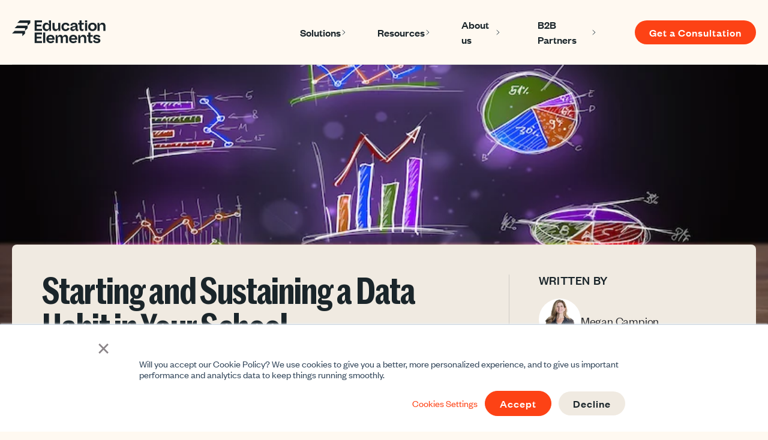

--- FILE ---
content_type: text/html; charset=UTF-8
request_url: https://www.edelements.com/blog/starting-and-sustaining-a-data-habit-in-schools-and-school-districts
body_size: 18593
content:
<!doctype html><html lang="en-us"><head>
    <meta charset="utf-8">
    <title>Starting and Sustaining a Data Habit in Your School</title>
    <link rel="shortcut icon" href="https://www.edelements.com/hubfs/Group.png">
    <meta name="description" content="Keystone habits are critical to building a strong data culture in your school district. These tips will help you get started on using data most effectively">
    
    
    
    
    
    
    
    <meta name="viewport" content="width=device-width, initial-scale=1">

    <script src="/hs/hsstatic/jquery-libs/static-1.1/jquery/jquery-1.7.1.js"></script>
<script>hsjQuery = window['jQuery'];</script>
    <meta property="og:description" content="Keystone habits are critical to building a strong data culture in your school district. These tips will help you get started on using data most effectively">
    <meta property="og:title" content="Starting and Sustaining a Data Habit in Your School">
    <meta name="twitter:description" content="Keystone habits are critical to building a strong data culture in your school district. These tips will help you get started on using data most effectively">
    <meta name="twitter:title" content="Starting and Sustaining a Data Habit in Your School">

    

    
    <style>
a.cta_button{-moz-box-sizing:content-box !important;-webkit-box-sizing:content-box !important;box-sizing:content-box !important;vertical-align:middle}.hs-breadcrumb-menu{list-style-type:none;margin:0px 0px 0px 0px;padding:0px 0px 0px 0px}.hs-breadcrumb-menu-item{float:left;padding:10px 0px 10px 10px}.hs-breadcrumb-menu-divider:before{content:'›';padding-left:10px}.hs-featured-image-link{border:0}.hs-featured-image{float:right;margin:0 0 20px 20px;max-width:50%}@media (max-width: 568px){.hs-featured-image{float:none;margin:0;width:100%;max-width:100%}}.hs-screen-reader-text{clip:rect(1px, 1px, 1px, 1px);height:1px;overflow:hidden;position:absolute !important;width:1px}
</style>

<link rel="stylesheet" href="https://www.edelements.com/hubfs/hub_generated/template_assets/1/184100444014/1767167245263/template_main.min.css">
<link rel="stylesheet" href="https://www.edelements.com/hubfs/hub_generated/template_assets/1/184100741157/1767167241963/template_blog.min.css">
<link rel="stylesheet" href="https://www.edelements.com/hubfs/hub_generated/template_assets/1/184100741158/1767167242569/template_theme-overrides.min.css">
<link rel="stylesheet" href="https://www.edelements.com/hubfs/hub_generated/module_assets/1/185698725774/1741039390899/module_announcement-bar.min.css">
<link rel="stylesheet" href="https://www.edelements.com/hubfs/hub_generated/module_assets/1/184652563722/1757572668747/module_header-s2.css">

<style>
  .subscribers-subscription-bell,
  .inbrowser-notifications {
    display: none !important;
    visibility: hidden !important;
    pointer-events: none !important;
  }
</style>


<style>
  .menu__link, .menu__link:hover,
  .megamenu-col-header { color: #1a252a }
  .menu .menu__submenu { background-color: #f0eae1}
  .menu__submenu .menu__link:hover,
  .megamenu-col-links a:hover { background-color: #fd4215 }
</style>


<style>
  div#hs-eu-cookie-confirmation#hs-eu-cookie-confirmation {
    font-family: Founders Grotesk;
    font-size: 16px;
  }
  div#hs-eu-cookie-confirmation#hs-eu-cookie-confirmation div#hs-eu-cookie-confirmation-inner a#hs-eu-confirmation-button,
  div#hs-eu-cookie-confirmation#hs-eu-cookie-confirmation div#hs-eu-cookie-confirmation-inner a#hs-eu-decline-button {
    cursor: pointer;
    display: inline-block;
    letter-spacing: 1px;
    line-height: 1em;
    text-align: center;
    transition: all .15s linear;
    transition: all .3s ease;
    white-space: normal;
    background-color: #fd4215;
    border-radius: 25px;
    color: #fff;
    font-family: Founders Grotesk;
    font-size: 18px;
    font-weight: 500 !important;
    line-height: 20px;
    padding: 10px 24px !important;
    text-decoration: none;
    text-transform: none;
  }
  div#hs-eu-cookie-confirmation#hs-eu-cookie-confirmation div#hs-eu-cookie-confirmation-inner a#hs-eu-decline-button {
    background-color: #f0eae1 !important;
    border: 2px #425b76 !important;
    color: #1a252a !important;
  }
</style>

<link rel="stylesheet" href="https://www.edelements.com/hubfs/hub_generated/module_assets/1/185877064073/1741039396307/module_theme-form-single.min.css">
<link rel="stylesheet" href="https://www.edelements.com/hubfs/hub_generated/module_assets/1/184509356913/1757571387524/module_footer-s2.min.css">

<style>
  #hs_cos_wrapper_footer_s2 footer.footerMod {
  color:#FFF9F1;
  background-color:#1D6FDF;
}

#hs_cos_wrapper_footer_s2 .footerMod-footer-left *:hover,
#hs_cos_wrapper_footer_s2 .footerMod-inner .hs-menu-item>a:hover,
#hs_cos_wrapper_footer_s2 .footerMod-inner .hs-menu-item.hs-menu-depth-1>a:hover,
#hs_cos_wrapper_footer_s2 .footerMod-footer-left *,
#hs_cos_wrapper_footer_s2 .footerMod-inner .hs-menu-item>a,
#hs_cos_wrapper_footer_s2 .footerMod-inner .hs-menu-item.hs-menu-depth-1>a { color:#FFF9F1 !important; }

#hs_cos_wrapper_footer_s2 .footerMod-footer { border-top:1px solid rgba(255,249,241,10%); }

#hs_cos_wrapper_footer_s2 .footerMod-footer-right-social a {
  background-color:#FFF9F1;
  color:#1D6FDF;
}

#hs_cos_wrapper_footer_s2 .footerMod-footer-right-social a svg { fill:#1D6FDF; }

#hs_cos_wrapper_footer_s2 .footerMod-footer-right-social a:hover {
  background-color:#CCE6FF;
  color:#1D6FDF;
}

#hs_cos_wrapper_footer_s2 .footerMod-footer-right-social a:hover svg { fill:#1D6FDF; }

@media (max-width:991px) {
  #hs_cos_wrapper_footer_s2 .footerMod-footer { border-top:none; }

  #hs_cos_wrapper_footer_s2 .footerMod-footer-right { border-bottom:1px solid rgba(255,249,241,10%); }
}

</style>

<style>
@font-face {
  font-family: "Founders Grotesk";
  src: url("https://www.edelements.com/hubfs/founders-grotesk-medium.woff2") format("woff2");
  font-display: swap;
  font-weight: 500;
}

@font-face {
  font-family: "Founders Grotesk";
  src: url("https://www.edelements.com/hubfs/founders-grotesk-regular.woff2") format("woff2");
  font-display: swap;
}

@font-face {
  font-family: "Founders Grotesk";
  src: url("https://www.edelements.com/hubfs/founders-grotesk-semibold.woff2") format("woff2");
  font-display: swap;
  font-weight: 600;
}

@font-face {
  font-family: "Founders Grotesk";
  src: url("https://www.edelements.com/hubfs/founders-grotesk-medium.woff2") format("woff2");
  font-display: swap;
  font-weight: 500;
}

@font-face {
  font-family: "Marr Sans Cond";
  src: url("https://www.edelements.com/hubfs/MarrSansCond-Semibold.woff") format("woff");
  font-display: swap;
  font-weight: 600;
}

@font-face {
  font-family: "Marr Sans Cond";
  src: url("https://www.edelements.com/hubfs/MarrSansCond-Semibold.woff") format("woff");
  font-display: swap;
  font-weight: 600;
}

@font-face {
  font-family: "Founders Grotesk";
  src: url("https://www.edelements.com/hubfs/founders-grotesk-bold.woff2") format("woff2");
  font-display: swap;
  font-weight: 700;
}

@font-face {
  font-family: "Founders Grotesk";
  src: url("https://www.edelements.com/hubfs/founders-grotesk-regular.woff2") format("woff2");
  font-display: swap;
  font-weight: 400;
}
</style>

    

    
<!--  Added by GoogleAnalytics integration -->
<script>
var _hsp = window._hsp = window._hsp || [];
_hsp.push(['addPrivacyConsentListener', function(consent) { if (consent.allowed || (consent.categories && consent.categories.analytics)) {
  (function(i,s,o,g,r,a,m){i['GoogleAnalyticsObject']=r;i[r]=i[r]||function(){
  (i[r].q=i[r].q||[]).push(arguments)},i[r].l=1*new Date();a=s.createElement(o),
  m=s.getElementsByTagName(o)[0];a.async=1;a.src=g;m.parentNode.insertBefore(a,m)
})(window,document,'script','//www.google-analytics.com/analytics.js','ga');
  ga('create','UA-25406772-1','auto');
  ga('send','pageview');
}}]);
</script>

<!-- /Added by GoogleAnalytics integration -->

<!--  Added by GoogleAnalytics4 integration -->
<script>
var _hsp = window._hsp = window._hsp || [];
window.dataLayer = window.dataLayer || [];
function gtag(){dataLayer.push(arguments);}

var useGoogleConsentModeV2 = true;
var waitForUpdateMillis = 1000;


if (!window._hsGoogleConsentRunOnce) {
  window._hsGoogleConsentRunOnce = true;

  gtag('consent', 'default', {
    'ad_storage': 'denied',
    'analytics_storage': 'denied',
    'ad_user_data': 'denied',
    'ad_personalization': 'denied',
    'wait_for_update': waitForUpdateMillis
  });

  if (useGoogleConsentModeV2) {
    _hsp.push(['useGoogleConsentModeV2'])
  } else {
    _hsp.push(['addPrivacyConsentListener', function(consent){
      var hasAnalyticsConsent = consent && (consent.allowed || (consent.categories && consent.categories.analytics));
      var hasAdsConsent = consent && (consent.allowed || (consent.categories && consent.categories.advertisement));

      gtag('consent', 'update', {
        'ad_storage': hasAdsConsent ? 'granted' : 'denied',
        'analytics_storage': hasAnalyticsConsent ? 'granted' : 'denied',
        'ad_user_data': hasAdsConsent ? 'granted' : 'denied',
        'ad_personalization': hasAdsConsent ? 'granted' : 'denied'
      });
    }]);
  }
}

gtag('js', new Date());
gtag('set', 'developer_id.dZTQ1Zm', true);
gtag('config', 'G-C4X3TZ0HTG');
</script>
<script async src="https://www.googletagmanager.com/gtag/js?id=G-C4X3TZ0HTG"></script>

<!-- /Added by GoogleAnalytics4 integration -->

<!--  Added by GoogleTagManager integration -->
<script>
var _hsp = window._hsp = window._hsp || [];
window.dataLayer = window.dataLayer || [];
function gtag(){dataLayer.push(arguments);}

var useGoogleConsentModeV2 = true;
var waitForUpdateMillis = 1000;



var hsLoadGtm = function loadGtm() {
    if(window._hsGtmLoadOnce) {
      return;
    }

    if (useGoogleConsentModeV2) {

      gtag('set','developer_id.dZTQ1Zm',true);

      gtag('consent', 'default', {
      'ad_storage': 'denied',
      'analytics_storage': 'denied',
      'ad_user_data': 'denied',
      'ad_personalization': 'denied',
      'wait_for_update': waitForUpdateMillis
      });

      _hsp.push(['useGoogleConsentModeV2'])
    }

    (function(w,d,s,l,i){w[l]=w[l]||[];w[l].push({'gtm.start':
    new Date().getTime(),event:'gtm.js'});var f=d.getElementsByTagName(s)[0],
    j=d.createElement(s),dl=l!='dataLayer'?'&l='+l:'';j.async=true;j.src=
    'https://www.googletagmanager.com/gtm.js?id='+i+dl;f.parentNode.insertBefore(j,f);
    })(window,document,'script','dataLayer','GTM-ZBBMBWJ');

    window._hsGtmLoadOnce = true;
};

_hsp.push(['addPrivacyConsentListener', function(consent){
  if(consent.allowed || (consent.categories && consent.categories.analytics)){
    hsLoadGtm();
  }
}]);

</script>

<!-- /Added by GoogleTagManager integration -->






<!-- Facebook Pixel Code -->
<script>!function(f,b,e,v,n,t,s){if(f.fbq)return;n=f.fbq=function(){n.callMethod?n.callMethod.apply(n,arguments):n.queue.push(arguments)};if(!f._fbq)f._fbq=n;n.push=n;n.loaded=!0;n.version='2.0';n.queue=[];t=b.createElement(e);t.async=!0;t.src=v;s=b.getElementsByTagName(e)[0];s.parentNode.insertBefore(t,s)}(window, document,'script','https://connect.facebook.net/en_US/fbevents.js');fbq('init', '191589654984215');fbq('track', 'PageView');</script>
<noscript>&lt;img  height="1" width="1" style="display:none" src="https://www.facebook.com/tr?id=191589654984215&amp;amp;ev=PageView&amp;amp;noscript=1"&gt;</noscript>
<!-- End Facebook Pixel Code -->
<!--  pixel tracker start -->
<script src="//assets.adobedtm.com/c876840ac68fc41c08a580a3fb1869c51ca83380/satelliteLib-8cf5cf441d97d161c64cd60f9690d3c66277728b.js"></script>
<!--  pixel tracker end -->
<!-- old Google Tag Manager -->
<!--
<script>(function(w,d,s,l,i){w[l]=w[l]||[];w[l].push({'gtm.start':
new Date().getTime(),event:'gtm.js'});var f=d.getElementsByTagName(s)[0],
j=d.createElement(s),dl=l!='dataLayer'?'&l='+l:'';j.async=true;j.src=
'https://www.googletagmanager.com/gtm.js?id='+i+dl;f.parentNode.insertBefore(j,f);
})(window,document,'script','dataLayer','GTM-M8TFFP5');</script>
-->
<!-- new Google Tag Manager -->
<script>(function(w,d,s,l,i){w[l]=w[l]||[];w[l].push({'gtm.start':
new Date().getTime(),event:'gtm.js'});var f=d.getElementsByTagName(s)[0],
j=d.createElement(s),dl=l!='dataLayer'?'&l='+l:'';j.async=true;j.src=
'https://www.googletagmanager.com/gtm.js?id='+i+dl;f.parentNode.insertBefore(j,f);
})(window,document,'script','dataLayer','GTM-ZBBMBWJ');</script>
<!-- End Google Tag Manager -->
<!-- End Google Tag Manager -->
<meta name="msvalidate.01" content="E97C1563AF9084370AFCD0B62111B5C8">
<meta name="google-site-verification" content="p_qC2bAOE_OxW-3os0H2F9L3Ur6wMXDeL9ONXRanzps">
<meta name="“facebook-domain-verification”" content="“8a4833w8zo3pi8e096ah3l7swzcpto”">
<meta property="og:image" content="https://www.edelements.com/hubfs/Blog%20Files/Starting%20and%20Sustaining%20a%20Data%20Habit%20in%20Your%20School%20Blog%20Header%20Image.jpg">
<meta property="og:image:width" content="900">
<meta property="og:image:height" content="300">

<meta name="twitter:image" content="https://www.edelements.com/hubfs/Blog%20Files/Starting%20and%20Sustaining%20a%20Data%20Habit%20in%20Your%20School%20Blog%20Header%20Image.jpg">


<meta property="og:url" content="https://www.edelements.com/blog/starting-and-sustaining-a-data-habit-in-schools-and-school-districts">
<meta name="twitter:card" content="summary_large_image">
<meta name="twitter:creator" content="@CampionMegan">

<link rel="canonical" href="https://www.edelements.com/blog/starting-and-sustaining-a-data-habit-in-schools-and-school-districts">

<meta property="og:type" content="article">
<link rel="alternate" type="application/rss+xml" href="https://www.edelements.com/blog/rss.xml">
<meta name="twitter:domain" content="www.edelements.com">
<meta name="twitter:site" content="@EdElements">
<script src="//platform.linkedin.com/in.js" type="text/javascript">
    lang: en_US
</script>

<meta http-equiv="content-language" content="en-us">






  <meta name="generator" content="HubSpot"></head>

  <body>
<!--  Added by GoogleTagManager integration -->
<noscript><iframe src="https://www.googletagmanager.com/ns.html?id=GTM-ZBBMBWJ" height="0" width="0" style="display:none;visibility:hidden"></iframe></noscript>

<!-- /Added by GoogleTagManager integration -->

    <div class="body-wrapper   hs-content-id-41640375761 hs-blog-post hs-content-path-blog-starting-and-sustaining-a-data-habit-in-schoo hs-content-name-starting-and-sustaining-a-data-habit-in-your-schoo hs-blog-name-education-elements-blog hs-blog-id-1557682146">
      
      

      
      
      <div id="hs_cos_wrapper_announcement_bar" class="hs_cos_wrapper hs_cos_wrapper_widget hs_cos_wrapper_type_module" style="" data-hs-cos-general-type="widget" data-hs-cos-type="module">

</div>
      <div id="hs_cos_wrapper_header_s2" class="hs_cos_wrapper hs_cos_wrapper_widget hs_cos_wrapper_type_module" style="" data-hs-cos-general-type="widget" data-hs-cos-type="module">












<header class="header-legacy-compatible">
  <a href="#main-content" class="header__skip">Skip to content</a>
  <div class="header__row header__row--2">
    <div class="header__container content-wrapper">
      <div class="header__logo header__logo--main">
        
        <a href="https://www.edelements.com" id="hs-link-header_s2_" style="border-width:0px;border:0px;"><img src="https://www.edelements.com/hubfs/theme-assets-s2/logo.svg" class="hs-image-widget " height="38" style="height: auto;width:156px;border-width:0px;border:0px;" width="156" alt="logo" title="logo" loading=""></a>
      </div>
      <div class="header__nav">
        <div class="header--toggle header__navigation--toggle"></div>
        <div class="header__close--toggle"></div>
        <div class="header__navigation header--element">

          

          <nav class="menu menu--desktop" aria-label="Main menu">
            <ul class="menu__wrapper no-list">
              






<li class="menu__item menu__item--depth-1 menu__item--has-submenu hs-skip-lang-url-rewrite">
  
  <a class="menu__link menu__link--toggle  " href="https://www.edelements.com/k12solutions" aria-haspopup="true" aria-expanded="false">Solutions</a>
  
  <button class="menu__child-toggle no-button" aria-expanded="false">
    <span class="show-for-sr">Show submenu for Solutions</span>
    <span class="menu__child-toggle-icon"></span>
  </button>
  <ul class="menu__submenu menu__submenu--level-2 no-list">
    
    
      <li class="menu__item menu__item--depth-2 menu__item--has-submenu hs-skip-lang-url-rewrite">
  
  <a class="menu__link menu__link--toggle  " href="https://www.edelements.com/k12strategy" aria-haspopup="true" aria-expanded="false">Strategy</a>
  
  <button class="menu__child-toggle no-button" aria-expanded="false">
    <span class="show-for-sr">Show submenu for Strategy</span>
    <span class="menu__child-toggle-icon"></span>
  </button>
  <ul class="menu__submenu menu__submenu--level-3 no-list">
    
    
      <li class="menu__item menu__item--depth-3  hs-skip-lang-url-rewrite">
  
  <a class="menu__link   " href="https://www.edelements.com/k12strategy">Strategic Overview</a>
  </li>
    
      <li class="menu__item menu__item--depth-3  hs-skip-lang-url-rewrite">
  
  <a class="menu__link   " href="https://www.edelements.com/strategic-vision">Strategic Vision</a>
  </li>
    
      <li class="menu__item menu__item--depth-3  hs-skip-lang-url-rewrite">
  
  <a class="menu__link   " href="https://www.edelements.com/strategy-planning">Strategic Planning</a>
  </li>
    
  </ul>
</li>
    
      <li class="menu__item menu__item--depth-2  hs-skip-lang-url-rewrite">
  
  <a class="menu__link   " href="https://www.edelements.com/k12leadership">Leadership</a>
  </li>
    
      <li class="menu__item menu__item--depth-2 menu__item--has-submenu hs-skip-lang-url-rewrite">
  
  <a class="menu__link menu__link--toggle  " href="https://www.edelements.com/k12instruction" aria-haspopup="true" aria-expanded="false">Instruction</a>
  
  <button class="menu__child-toggle no-button" aria-expanded="false">
    <span class="show-for-sr">Show submenu for Instruction</span>
    <span class="menu__child-toggle-icon"></span>
  </button>
  <ul class="menu__submenu menu__submenu--level-3 no-list">
    
    
      <li class="menu__item menu__item--depth-3  hs-skip-lang-url-rewrite">
  
  <a class="menu__link   " href="https://www.edelements.com/k12instruction">Instructional Overview</a>
  </li>
    
      <li class="menu__item menu__item--depth-3  hs-skip-lang-url-rewrite">
  
  <a class="menu__link   " href="https://www.edelements.com/instructional-framework">Instructional Framework</a>
  </li>
    
      <li class="menu__item menu__item--depth-3  hs-skip-lang-url-rewrite">
  
  <a class="menu__link   " href="https://www.edelements.com/elevating-instruction-using-data-to-drive-student-success">Instructional Implementation</a>
  </li>
    
  </ul>
</li>
    
      <li class="menu__item menu__item--depth-2 menu__item--has-submenu hs-skip-lang-url-rewrite">
  
  <a class="menu__link menu__link--toggle  " href="https://www.edelements.com/k12curriculum" aria-haspopup="true" aria-expanded="false" target="_blank" rel="noopener">Curriculum</a>
  
  <button class="menu__child-toggle no-button" aria-expanded="false">
    <span class="show-for-sr">Show submenu for Curriculum</span>
    <span class="menu__child-toggle-icon"></span>
  </button>
  <ul class="menu__submenu menu__submenu--level-3 no-list">
    
    
      <li class="menu__item menu__item--depth-3  hs-skip-lang-url-rewrite">
  
  <a class="menu__link   " href="https://www.edelements.com/k12curriculum">Curriculum Overview</a>
  </li>
    
      <li class="menu__item menu__item--depth-3 menu__item--has-submenu hs-skip-lang-url-rewrite">
  
  
  <span class="menu__link">Curriculum Solutions</span>
  
  
  <button class="menu__child-toggle no-button" aria-expanded="false">
    <span class="show-for-sr">Show submenu for Curriculum Solutions</span>
    <span class="menu__child-toggle-icon"></span>
  </button>
  <ul class="menu__submenu menu__submenu--level-4 no-list">
    
    
      <li class="menu__item menu__item--depth-4  hs-skip-lang-url-rewrite">
  
  <a class="menu__link   " href="https://www.edelements.com/curriculum-audit">Curriculum Audit</a>
  </li>
    
      <li class="menu__item menu__item--depth-4  hs-skip-lang-url-rewrite">
  
  <a class="menu__link   " href="https://www.edelements.com/custom-curriculum">Custom Curriculum</a>
  </li>
    
      <li class="menu__item menu__item--depth-4  hs-skip-lang-url-rewrite">
  
  <a class="menu__link   " href="https://www.edelements.com/curriculum-strategy">Curriculum Strategy</a>
  </li>
    
  </ul>
</li>
    
      <li class="menu__item menu__item--depth-3 menu__item--has-submenu hs-skip-lang-url-rewrite">
  
  
  <span class="menu__link">Curriculum Materials</span>
  
  
  <button class="menu__child-toggle no-button" aria-expanded="false">
    <span class="show-for-sr">Show submenu for Curriculum Materials</span>
    <span class="menu__child-toggle-icon"></span>
  </button>
  <ul class="menu__submenu menu__submenu--level-4 no-list">
    
    
      <li class="menu__item menu__item--depth-4  hs-skip-lang-url-rewrite">
  
  <a class="menu__link   " href="https://www.edelements.com/curriculum/foundational-instruction-for-reading-excellence-national">FIRE</a>
  </li>
    
      <li class="menu__item menu__item--depth-4  hs-skip-lang-url-rewrite">
  
  <a class="menu__link   " href="https://www.edelements.com/curriculum/odell">Odell High School Literacy Program</a>
  </li>
    
      <li class="menu__item menu__item--depth-4  hs-skip-lang-url-rewrite">
  
  <a class="menu__link   " href="https://www.edelements.com/texas-odell-high-school-literacy-program">Texas Odell High School Literacy Program</a>
  </li>
    
      <li class="menu__item menu__item--depth-4  hs-skip-lang-url-rewrite">
  
  <a class="menu__link   " href="https://www.edelements.com/ela-guidebooks-xanedu-solutions">ELA Guidebooks</a>
  </li>
    
      <li class="menu__item menu__item--depth-4  hs-skip-lang-url-rewrite">
  
  <a class="menu__link   " href="https://www.edelements.com/k12-curriculum-print-distribution-services">Print &amp; Distribution</a>
  </li>
    
  </ul>
</li>
    
  </ul>
</li>
    
      <li class="menu__item menu__item--depth-2 menu__item--has-submenu hs-skip-lang-url-rewrite">
  
  <a class="menu__link menu__link--toggle  " href="https://www.edelements.com/solutions/k12-school-improvement" aria-haspopup="true" aria-expanded="false">School Improvement</a>
  
  <button class="menu__child-toggle no-button" aria-expanded="false">
    <span class="show-for-sr">Show submenu for School Improvement</span>
    <span class="menu__child-toggle-icon"></span>
  </button>
  <ul class="menu__submenu menu__submenu--level-3 no-list">
    
    
      <li class="menu__item menu__item--depth-3  hs-skip-lang-url-rewrite">
  
  <a class="menu__link   " href="https://www.edelements.com/solutions/k12-school-improvement">School Improvement Overview</a>
  </li>
    
      <li class="menu__item menu__item--depth-3  hs-skip-lang-url-rewrite">
  
  <a class="menu__link   " href="https://www.edelements.com/school-improvement-improvement-monitoring-plan">School Improvement Monitoring Plan</a>
  </li>
    
      <li class="menu__item menu__item--depth-3  hs-skip-lang-url-rewrite">
  
  <a class="menu__link   " href="https://www.edelements.com/school-improvement-comprehensive-needs-assessment">Comprehensive Needs Assessment</a>
  </li>
    
      <li class="menu__item menu__item--depth-3  hs-skip-lang-url-rewrite">
  
  <a class="menu__link   " href="https://www.edelements.com/school-improvement-campus-improvement-plan">Campus Improvement Plan</a>
  </li>
    
  </ul>
</li>
    
  </ul>
</li>

<li data-menu-width="60" class="menu__item menu__item--depth-1 menu__item--has-submenu hs-skip-lang-url-rewrite">

  
  <a class="menu__link menu__link--toggle  " href="#" aria-haspopup="true" aria-expanded="false">Resources</a>
  
  <button class="menu__child-toggle no-button" aria-expanded="false">
    <span class="show-for-sr">Show submenu for Resources</span>
    <span class="menu__child-toggle-icon"></span>
  </button>
  <ul data-width="60" style="--width:60vw;" class="menu__mega menu__submenu menu__submenu--level-2 no-list">

    
    <div class="megamenu-col-columns has-featured"><div class="megamenu-col-column megamenu-col-column--links no-icon">
        <div class="megamenu-col-links">
          
          
          
          <a href="https://www.edelements.com/resources/success-stories">
            Success Stories
          </a>
          
          
          
          <a href="https://www.edelements.com/blog">
            Blog
          </a>
          
          
          
          <a href="https://www.edelements.com/resources/newsletter">
            Newsletter
          </a>
          
          
          
          <a href="https://www.edelements.com/events/webinars">
            Webinars
          </a>
          
          
          
          <a href="https://www.edelements.com/k12changeequationpodcast">
            Podcast - The K-12 Change Equation
          </a>
          
          
          
          <a href="https://www.edelements.com/lp/2025-state-of-the-student-experience-report" target="_blank" rel="noopener">
            2025 Student Experience Report
          </a>
          
        </div></div><div class="megamenu-col-column megamenu-col-column--featured no-icon"><div class="megamenu-featured-container">
          
          <div class="megamenu-featured-image">
            
            
            <img src="https://www.edelements.com/hs-fs/hubfs/Latino_SOSE_MegaMenu_Image-v1.1.png?width=200&amp;name=Latino_SOSE_MegaMenu_Image-v1.1.png" alt="Latino_SOSE_MegaMenu_Image-v1.1" loading="lazy" width="200" style="max-width: 100%; height: auto;" srcset="https://www.edelements.com/hs-fs/hubfs/Latino_SOSE_MegaMenu_Image-v1.1.png?width=100&amp;name=Latino_SOSE_MegaMenu_Image-v1.1.png 100w, https://www.edelements.com/hs-fs/hubfs/Latino_SOSE_MegaMenu_Image-v1.1.png?width=200&amp;name=Latino_SOSE_MegaMenu_Image-v1.1.png 200w, https://www.edelements.com/hs-fs/hubfs/Latino_SOSE_MegaMenu_Image-v1.1.png?width=300&amp;name=Latino_SOSE_MegaMenu_Image-v1.1.png 300w, https://www.edelements.com/hs-fs/hubfs/Latino_SOSE_MegaMenu_Image-v1.1.png?width=400&amp;name=Latino_SOSE_MegaMenu_Image-v1.1.png 400w, https://www.edelements.com/hs-fs/hubfs/Latino_SOSE_MegaMenu_Image-v1.1.png?width=500&amp;name=Latino_SOSE_MegaMenu_Image-v1.1.png 500w, https://www.edelements.com/hs-fs/hubfs/Latino_SOSE_MegaMenu_Image-v1.1.png?width=600&amp;name=Latino_SOSE_MegaMenu_Image-v1.1.png 600w" sizes="(max-width: 200px) 100vw, 200px">
          </div>
          

          <div class="megamenu-featured-content"><div class="megamenu-featured-overline">
              New Report
            </div><div class="megamenu-featured-title">
              The 2025 State of the Latino/a Student Experience Report  
            </div>
            <div class="megamenu-featured-cta">
              
              

              <a class="link" href="https://www.edelements.com/the-2025-state-of-the-latino/a-student-experience-report-reserve-your-copy" target="_blank" rel="noopener">
                <span>Download Now</span>             
                <svg xmlns="http://www.w3.org/2000/svg" width="8" height="12" viewbox="0 0 8 12" fill="none">
                  <path d="M1.12223 0.877601L6.24463 6L1.12223 11.1224" stroke="#FD4215" stroke-width="2"></path>
                </svg>
              </a>
            </div></div>
        </div></div></div></ul>
</li>

<li class="menu__item menu__item--depth-1 menu__item--has-submenu hs-skip-lang-url-rewrite">
  
  
  <a class="menu__link menu__link--toggle" href="#" aria-haspopup="true" aria-expanded="false">About us</a>
  
  
  <button class="menu__child-toggle no-button" aria-expanded="false">
    <span class="show-for-sr">Show submenu for About us</span>
    <span class="menu__child-toggle-icon"></span>
  </button>
  <ul class="menu__submenu menu__submenu--level-2 no-list">
    
    
      <li class="menu__item menu__item--depth-2  hs-skip-lang-url-rewrite">
  
  <a class="menu__link   " href="https://www.edelements.com/edelements-about-us">About us</a>
  </li>
    
      <li class="menu__item menu__item--depth-2  hs-skip-lang-url-rewrite">
  
  <a class="menu__link   " href="https://www.edelements.com/work-with-education-elements">Join Our Team</a>
  </li>
    
      <li class="menu__item menu__item--depth-2  hs-skip-lang-url-rewrite">
  
  <a class="menu__link   " href="https://www.edelements.com/get-a-consultation">Contact us</a>
  </li>
    
  </ul>
</li>

<li class="menu__item menu__item--depth-1 menu__item--has-submenu hs-skip-lang-url-rewrite">
  
  
  <a class="menu__link menu__link--toggle" href="#" aria-haspopup="true" aria-expanded="false">B2B Partners</a>
  
  
  <button class="menu__child-toggle no-button" aria-expanded="false">
    <span class="show-for-sr">Show submenu for B2B Partners</span>
    <span class="menu__child-toggle-icon"></span>
  </button>
  <ul class="menu__submenu menu__submenu--level-2 no-list">
    
    
      <li class="menu__item menu__item--depth-2 menu__item--has-submenu hs-skip-lang-url-rewrite">
  
  
  <a class="menu__link menu__link--toggle" href="#" aria-haspopup="true" aria-expanded="false">Curriculum Partners</a>
  
  
  <button class="menu__child-toggle no-button" aria-expanded="false">
    <span class="show-for-sr">Show submenu for Curriculum Partners</span>
    <span class="menu__child-toggle-icon"></span>
  </button>
  <ul class="menu__submenu menu__submenu--level-3 no-list">
    
    
      <li class="menu__item menu__item--depth-3  hs-skip-lang-url-rewrite">
  
  <a class="menu__link   " href="https://www.edelements.com/readworks-overview-ed-elements">ReadWorks</a>
  </li>
    
      <li class="menu__item menu__item--depth-3  hs-skip-lang-url-rewrite">
  
  <a class="menu__link   " href="https://www.edelements.com/great-first-eight-stand-for-children-and-education-elements-fulfillment-partner">Great First Eight</a>
  </li>
    
  </ul>
</li>
    
  </ul>
</li>



            </ul>
          </nav>

          

          <nav class="menu menu--mobile" aria-label="Main menu">
            <ul class="menu__wrapper no-list">
              






<li class="menu__item menu__item--depth-1 menu__item--has-submenu hs-skip-lang-url-rewrite">
  
  <a class="menu__link menu__link--toggle  " href="https://www.edelements.com/k12solutions" aria-haspopup="true" aria-expanded="false">Solutions</a>
  
  <button class="menu__child-toggle no-button" aria-expanded="false">
    <span class="show-for-sr">Show submenu for Solutions</span>
    <span class="menu__child-toggle-icon"></span>
  </button>
  <ul class="menu__submenu menu__submenu--level-2 no-list">
    
    
      <li class="menu__item menu__item--depth-2 menu__item--has-submenu hs-skip-lang-url-rewrite">
  
  <a class="menu__link menu__link--toggle  " href="https://www.edelements.com/k12strategy" aria-haspopup="true" aria-expanded="false">Strategy</a>
  
  <button class="menu__child-toggle no-button" aria-expanded="false">
    <span class="show-for-sr">Show submenu for Strategy</span>
    <span class="menu__child-toggle-icon"></span>
  </button>
  <ul class="menu__submenu menu__submenu--level-3 no-list">
    
    
      <li class="menu__item menu__item--depth-3  hs-skip-lang-url-rewrite">
  
  <a class="menu__link   " href="https://www.edelements.com/k12strategy">Strategic Overview</a>
  </li>
    
      <li class="menu__item menu__item--depth-3  hs-skip-lang-url-rewrite">
  
  <a class="menu__link   " href="https://www.edelements.com/strategic-vision">Strategic Vision</a>
  </li>
    
      <li class="menu__item menu__item--depth-3  hs-skip-lang-url-rewrite">
  
  <a class="menu__link   " href="https://www.edelements.com/strategy-planning">Strategic Planning</a>
  </li>
    
  </ul>
</li>
    
      <li class="menu__item menu__item--depth-2  hs-skip-lang-url-rewrite">
  
  <a class="menu__link   " href="https://www.edelements.com/k12leadership">Leadership</a>
  </li>
    
      <li class="menu__item menu__item--depth-2 menu__item--has-submenu hs-skip-lang-url-rewrite">
  
  <a class="menu__link menu__link--toggle  " href="https://www.edelements.com/k12instruction" aria-haspopup="true" aria-expanded="false">Instruction</a>
  
  <button class="menu__child-toggle no-button" aria-expanded="false">
    <span class="show-for-sr">Show submenu for Instruction</span>
    <span class="menu__child-toggle-icon"></span>
  </button>
  <ul class="menu__submenu menu__submenu--level-3 no-list">
    
    
      <li class="menu__item menu__item--depth-3  hs-skip-lang-url-rewrite">
  
  <a class="menu__link   " href="https://www.edelements.com/k12instruction">Instructional Overview</a>
  </li>
    
      <li class="menu__item menu__item--depth-3  hs-skip-lang-url-rewrite">
  
  <a class="menu__link   " href="https://www.edelements.com/instructional-framework">Instructional Framework</a>
  </li>
    
      <li class="menu__item menu__item--depth-3  hs-skip-lang-url-rewrite">
  
  <a class="menu__link   " href="https://www.edelements.com/elevating-instruction-using-data-to-drive-student-success">Instructional Implementation</a>
  </li>
    
  </ul>
</li>
    
      <li class="menu__item menu__item--depth-2 menu__item--has-submenu hs-skip-lang-url-rewrite">
  
  <a class="menu__link menu__link--toggle  " href="https://www.edelements.com/k12curriculum" aria-haspopup="true" aria-expanded="false" target="_blank" rel="noopener">Curriculum</a>
  
  <button class="menu__child-toggle no-button" aria-expanded="false">
    <span class="show-for-sr">Show submenu for Curriculum</span>
    <span class="menu__child-toggle-icon"></span>
  </button>
  <ul class="menu__submenu menu__submenu--level-3 no-list">
    
    
      <li class="menu__item menu__item--depth-3  hs-skip-lang-url-rewrite">
  
  <a class="menu__link   " href="https://www.edelements.com/k12curriculum">Curriculum Overview</a>
  </li>
    
      <li class="menu__item menu__item--depth-3 menu__item--has-submenu hs-skip-lang-url-rewrite">
  
  
  <span class="menu__link">Curriculum Solutions</span>
  
  
  <button class="menu__child-toggle no-button" aria-expanded="false">
    <span class="show-for-sr">Show submenu for Curriculum Solutions</span>
    <span class="menu__child-toggle-icon"></span>
  </button>
  <ul class="menu__submenu menu__submenu--level-4 no-list">
    
    
      <li class="menu__item menu__item--depth-4  hs-skip-lang-url-rewrite">
  
  <a class="menu__link   " href="https://www.edelements.com/curriculum-audit">Curriculum Audit</a>
  </li>
    
      <li class="menu__item menu__item--depth-4  hs-skip-lang-url-rewrite">
  
  <a class="menu__link   " href="https://www.edelements.com/custom-curriculum">Custom Curriculum</a>
  </li>
    
      <li class="menu__item menu__item--depth-4  hs-skip-lang-url-rewrite">
  
  <a class="menu__link   " href="https://www.edelements.com/curriculum-strategy">Curriculum Strategy</a>
  </li>
    
  </ul>
</li>
    
      <li class="menu__item menu__item--depth-3 menu__item--has-submenu hs-skip-lang-url-rewrite">
  
  
  <span class="menu__link">Curriculum Materials</span>
  
  
  <button class="menu__child-toggle no-button" aria-expanded="false">
    <span class="show-for-sr">Show submenu for Curriculum Materials</span>
    <span class="menu__child-toggle-icon"></span>
  </button>
  <ul class="menu__submenu menu__submenu--level-4 no-list">
    
    
      <li class="menu__item menu__item--depth-4  hs-skip-lang-url-rewrite">
  
  <a class="menu__link   " href="https://www.edelements.com/curriculum/foundational-instruction-for-reading-excellence-national">FIRE</a>
  </li>
    
      <li class="menu__item menu__item--depth-4  hs-skip-lang-url-rewrite">
  
  <a class="menu__link   " href="https://www.edelements.com/curriculum/odell">Odell High School Literacy Program</a>
  </li>
    
      <li class="menu__item menu__item--depth-4  hs-skip-lang-url-rewrite">
  
  <a class="menu__link   " href="https://www.edelements.com/texas-odell-high-school-literacy-program">Texas Odell High School Literacy Program</a>
  </li>
    
      <li class="menu__item menu__item--depth-4  hs-skip-lang-url-rewrite">
  
  <a class="menu__link   " href="https://www.edelements.com/ela-guidebooks-xanedu-solutions">ELA Guidebooks</a>
  </li>
    
      <li class="menu__item menu__item--depth-4  hs-skip-lang-url-rewrite">
  
  <a class="menu__link   " href="https://www.edelements.com/k12-curriculum-print-distribution-services">Print &amp; Distribution</a>
  </li>
    
  </ul>
</li>
    
  </ul>
</li>
    
      <li class="menu__item menu__item--depth-2 menu__item--has-submenu hs-skip-lang-url-rewrite">
  
  <a class="menu__link menu__link--toggle  " href="https://www.edelements.com/solutions/k12-school-improvement" aria-haspopup="true" aria-expanded="false">School Improvement</a>
  
  <button class="menu__child-toggle no-button" aria-expanded="false">
    <span class="show-for-sr">Show submenu for School Improvement</span>
    <span class="menu__child-toggle-icon"></span>
  </button>
  <ul class="menu__submenu menu__submenu--level-3 no-list">
    
    
      <li class="menu__item menu__item--depth-3  hs-skip-lang-url-rewrite">
  
  <a class="menu__link   " href="https://www.edelements.com/solutions/k12-school-improvement">School Improvement Overview</a>
  </li>
    
      <li class="menu__item menu__item--depth-3  hs-skip-lang-url-rewrite">
  
  <a class="menu__link   " href="https://www.edelements.com/school-improvement-improvement-monitoring-plan">School Improvement Monitoring Plan</a>
  </li>
    
      <li class="menu__item menu__item--depth-3  hs-skip-lang-url-rewrite">
  
  <a class="menu__link   " href="https://www.edelements.com/school-improvement-comprehensive-needs-assessment">Comprehensive Needs Assessment</a>
  </li>
    
      <li class="menu__item menu__item--depth-3  hs-skip-lang-url-rewrite">
  
  <a class="menu__link   " href="https://www.edelements.com/school-improvement-campus-improvement-plan">Campus Improvement Plan</a>
  </li>
    
  </ul>
</li>
    
  </ul>
</li>

<li data-menu-width="60" class="menu__item menu__item--depth-1 menu__item--has-submenu hs-skip-lang-url-rewrite">

  
  <a class="menu__link menu__link--toggle  " href="#" aria-haspopup="true" aria-expanded="false">Resources</a>
  
  <button class="menu__child-toggle no-button" aria-expanded="false">
    <span class="show-for-sr">Show submenu for Resources</span>
    <span class="menu__child-toggle-icon"></span>
  </button>
  <ul data-width="60" style="--width:60vw;" class="menu__mega menu__submenu menu__submenu--level-2 no-list">

    
    <div class="megamenu-col-columns has-featured"><div class="megamenu-col-column megamenu-col-column--links no-icon">
        <div class="megamenu-col-links">
          
          
          
          <a href="https://www.edelements.com/resources/success-stories">
            Success Stories
          </a>
          
          
          
          <a href="https://www.edelements.com/blog">
            Blog
          </a>
          
          
          
          <a href="https://www.edelements.com/resources/newsletter">
            Newsletter
          </a>
          
          
          
          <a href="https://www.edelements.com/events/webinars">
            Webinars
          </a>
          
          
          
          <a href="https://www.edelements.com/k12changeequationpodcast">
            Podcast - The K-12 Change Equation
          </a>
          
          
          
          <a href="https://www.edelements.com/lp/2025-state-of-the-student-experience-report" target="_blank" rel="noopener">
            2025 Student Experience Report
          </a>
          
        </div></div><div class="megamenu-col-column megamenu-col-column--featured no-icon"><div class="megamenu-featured-container">
          
          <div class="megamenu-featured-image">
            
            
            <img src="https://www.edelements.com/hs-fs/hubfs/Latino_SOSE_MegaMenu_Image-v1.1.png?width=200&amp;name=Latino_SOSE_MegaMenu_Image-v1.1.png" alt="Latino_SOSE_MegaMenu_Image-v1.1" loading="lazy" width="200" style="max-width: 100%; height: auto;" srcset="https://www.edelements.com/hs-fs/hubfs/Latino_SOSE_MegaMenu_Image-v1.1.png?width=100&amp;name=Latino_SOSE_MegaMenu_Image-v1.1.png 100w, https://www.edelements.com/hs-fs/hubfs/Latino_SOSE_MegaMenu_Image-v1.1.png?width=200&amp;name=Latino_SOSE_MegaMenu_Image-v1.1.png 200w, https://www.edelements.com/hs-fs/hubfs/Latino_SOSE_MegaMenu_Image-v1.1.png?width=300&amp;name=Latino_SOSE_MegaMenu_Image-v1.1.png 300w, https://www.edelements.com/hs-fs/hubfs/Latino_SOSE_MegaMenu_Image-v1.1.png?width=400&amp;name=Latino_SOSE_MegaMenu_Image-v1.1.png 400w, https://www.edelements.com/hs-fs/hubfs/Latino_SOSE_MegaMenu_Image-v1.1.png?width=500&amp;name=Latino_SOSE_MegaMenu_Image-v1.1.png 500w, https://www.edelements.com/hs-fs/hubfs/Latino_SOSE_MegaMenu_Image-v1.1.png?width=600&amp;name=Latino_SOSE_MegaMenu_Image-v1.1.png 600w" sizes="(max-width: 200px) 100vw, 200px">
          </div>
          

          <div class="megamenu-featured-content"><div class="megamenu-featured-overline">
              New Report
            </div><div class="megamenu-featured-title">
              The 2025 State of the Latino/a Student Experience Report  
            </div>
            <div class="megamenu-featured-cta">
              
              

              <a class="link" href="https://www.edelements.com/the-2025-state-of-the-latino/a-student-experience-report-reserve-your-copy" target="_blank" rel="noopener">
                <span>Download Now</span>             
                <svg xmlns="http://www.w3.org/2000/svg" width="8" height="12" viewbox="0 0 8 12" fill="none">
                  <path d="M1.12223 0.877601L6.24463 6L1.12223 11.1224" stroke="#FD4215" stroke-width="2"></path>
                </svg>
              </a>
            </div></div>
        </div></div></div></ul>
</li>

<li class="menu__item menu__item--depth-1 menu__item--has-submenu hs-skip-lang-url-rewrite">
  
  
  <a class="menu__link menu__link--toggle" href="#" aria-haspopup="true" aria-expanded="false">About us</a>
  
  
  <button class="menu__child-toggle no-button" aria-expanded="false">
    <span class="show-for-sr">Show submenu for About us</span>
    <span class="menu__child-toggle-icon"></span>
  </button>
  <ul class="menu__submenu menu__submenu--level-2 no-list">
    
    
      <li class="menu__item menu__item--depth-2  hs-skip-lang-url-rewrite">
  
  <a class="menu__link   " href="https://www.edelements.com/edelements-about-us">About us</a>
  </li>
    
      <li class="menu__item menu__item--depth-2  hs-skip-lang-url-rewrite">
  
  <a class="menu__link   " href="https://www.edelements.com/work-with-education-elements">Join Our Team</a>
  </li>
    
      <li class="menu__item menu__item--depth-2  hs-skip-lang-url-rewrite">
  
  <a class="menu__link   " href="https://www.edelements.com/get-a-consultation">Contact us</a>
  </li>
    
  </ul>
</li>

<li class="menu__item menu__item--depth-1 menu__item--has-submenu hs-skip-lang-url-rewrite">
  
  
  <a class="menu__link menu__link--toggle" href="#" aria-haspopup="true" aria-expanded="false">B2B Partners</a>
  
  
  <button class="menu__child-toggle no-button" aria-expanded="false">
    <span class="show-for-sr">Show submenu for B2B Partners</span>
    <span class="menu__child-toggle-icon"></span>
  </button>
  <ul class="menu__submenu menu__submenu--level-2 no-list">
    
    
      <li class="menu__item menu__item--depth-2 menu__item--has-submenu hs-skip-lang-url-rewrite">
  
  
  <a class="menu__link menu__link--toggle" href="#" aria-haspopup="true" aria-expanded="false">Curriculum Partners</a>
  
  
  <button class="menu__child-toggle no-button" aria-expanded="false">
    <span class="show-for-sr">Show submenu for Curriculum Partners</span>
    <span class="menu__child-toggle-icon"></span>
  </button>
  <ul class="menu__submenu menu__submenu--level-3 no-list">
    
    
      <li class="menu__item menu__item--depth-3  hs-skip-lang-url-rewrite">
  
  <a class="menu__link   " href="https://www.edelements.com/readworks-overview-ed-elements">ReadWorks</a>
  </li>
    
      <li class="menu__item menu__item--depth-3  hs-skip-lang-url-rewrite">
  
  <a class="menu__link   " href="https://www.edelements.com/great-first-eight-stand-for-children-and-education-elements-fulfillment-partner">Great First Eight</a>
  </li>
    
  </ul>
</li>
    
  </ul>
</li>



            </ul>
          </nav>

          
          <div class="button-wrapper">
            
            
            <a class="button button-primary" href="https://www.edelements.com/get-a-consultation">
              Get a Consultation
            </a>
          </div>
          
        </div>

      </div>

    </div>
  </div>
</header>


</div>
      

      

      <main id="main-content" class="body-container-wrapper">
        


<style>
  
  .hero-banner {
    background-image: none !important; 
    background:#fff9f1;
  }
  .hero-content .blog-post__tags {
    display: flex;
    gap: 30px;
    flex-wrap: wrap;
  }
  @media (min-width:1024px){
/*     .hero-content .blog-post__tags {
      display: grid;
      grid-gap: 25px;
      grid-template-columns: repeat(2, minmax(auto, 1fr));
    } */
    .hero-content .blog-post__tags > a { white-space: nowrap; }
  }
/*   @media (min-width:1350px){
    .hero-content .blog-post__tags {
      display: grid;
      grid-gap: 25px;
      grid-template-columns: repeat(3, minmax(auto, 1fr));
    }
  } */
  @media (max-width:1350px) and (min-width:1024px){
    .hero-content {
      padding: 50px 50px;
    }
  }
  .blog-related-posts .blog-post__tags {
    display:block;
    line-height:1.1em;
  }
  .blog-related-posts__post {
    position:relative;
  }
  .blog-related-posts .blog-post__date {
    font-size:16px;
    letter-spacing: -0.16px;
    line-height:1em;
  }
  .blog-related-posts__content {
    position:relative;
    padding-bottom:48px;
  }
  .blog-related-posts .arrow-container a {
    display:flex;
  }
  .blog-related-posts .arrow-container{
    position:absolute;
    right:20px;
    bottom:20px;
    margin:0px;
    float:unset;
  }
  .blog-related-posts__post-image-wrapper {
    aspect-ratio: 456 / 300;
    display:flex;
    width:100%;
  }
  .blog-related-posts__image{
    object-fit:cover;
    height:100%;
    width:100%;
  }
  .blog-related-posts__image-container {
    display:flex;
  }
  .hero-content__details-date {
    font-size: 16px;
    font-style: normal;
    font-weight: 300;
    line-height: 130%; /* 20.8px */
    letter-spacing: -0.16px;
  }
  .hero-content__details-line {
    width:1px;
    height:20px;
    opacity: 0.15;
    background: #1A252A;
  }
  @media (max-width:400px){
    .hero-content__details-date {
      font-size: 16px;
      font-style: normal;
      font-weight: 300;
      line-height: 130%; /* 20.8px */
      letter-spacing: -0.7px;
    }
  }
  .author_details-name a{
    font-weight:inherit;
  }
  .author_details-name {
    color: #2B2C30;
    font-size: 20px;
    font-style: normal;
    font-weight: 400;
    line-height: 130%; /* 26px */
    letter-spacing: -0.2px;
  }
  .author_details {
    align-items:center;
  }
  .hero-content__author-label {
    color: #1A252A;
    font-size: 20px;
    font-style: normal;
    font-weight: 500;
    line-height: 100%; /* 20px */
    letter-spacing: 0.6px;
    text-transform: uppercase;
    margin-bottom:20px;
  }
  @media (max-width: 1024px) {

    .author_details-name {
      color: #2B2C30;
      font-size: 16px;
      font-style: normal;
      font-weight: 400;
      line-height: 130%; /* 20.8px */
      letter-spacing: -0.16px;
    }
    .hero-content__author .author_details {
      gap:10px;
    }
    .hero-banner__content-share {
      margin: 0;
      max-width: 275px;
    }
    .hero-content {
      padding: 20px 20px;
    }
  }
  @media (max-width:400px){
    .hero-content__author-label {
      margin-bottom:10px;
    }
    .hero-banner__content-share {
      max-width: unset;
      width:100%;
    }
  }
  .blog-related-posts__title {
    margin: .7rem 0;
    max-width: calc(100% - 30px);
  }
  .blog-post__body,
  .blog-post__body > p {
    color: #1A252A;
    font-family: "Founders Grotesk";
    font-size: 20px;
    font-style: normal;
    font-weight: 400;
    line-height: 130%; /* 26px */
    letter-spacing: -0.2px;
  }
  .blog-post__body h2 {
    font-size: 48px;
    font-style: normal;
    font-weight: 600;
    line-height: 100%; /* 48px */
    letter-spacing: -0.96px;
  }
  @media (max-width:768px){
    .blog-post__body,
    .blog-post__body > p {
      font-size: 16px;
    }
    .blog-post__body #hs_cos_wrapper_post_body > p {
      font-size: 16px !important;
    }
    .blog-post__body h2 {
      font-size: 28px;
      font-style: normal;
      font-weight: 600;
      line-height: 105%; /* 29.4px */
    }
  }
  .hero-content hr {
    background-color: #1A252A;
    opacity:0.15;
    height: auto;
    margin: 0 49px;
    width: 1px;
  }
  .hero-banner .content-wrapper {
    padding-top:300px;
  }
  .hero-content {
    margin: 0 auto;
    max-width: 1400px;
    top:0px;
  }
  .hero-banner {
    height: auto;
    margin-bottom:0px !important;
  }
  .blog-header__inner, .blog-post, .blog-related-posts {
    padding-top: 70px;
  }
  .hero-banner {
    position:relative;
  }
  .hero-banner-bg img{
    object-fit:cover;
    height:100%;
    width:100%;
  }
  .hero-banner-bg {
    position:absolute;
    height:470px;
    top:0;
    left:0;
    width:100%;
    z-index:0;
  }
  span#hs_cos_wrapper_post_body > :is(h1,h2,h3,h4,h5) {
    margin-bottom: 50px;
    margin-top: 50px;
  }
  span#hs_cos_wrapper_post_body > p:not(:last-child){
    margin-bottom:30px;
  }
  @media (max-width:768px){

    .hero-banner .content-wrapper {
      padding-top:150px;
    }
    .hero-banner-bg {
      position:absolute;
      height:250px;
      top:0;
      left:0;
      width:100%;
      z-index:0;
    }
    span#hs_cos_wrapper_post_body > :is(h1,h2,h3,h4,h5) {
      margin-bottom: 30px;
      margin-top: 30px;
    }
  }
  .resize-font {
    font-size:var(--desktop-size) !important;
  }
  @media (max-width:768px){
    .resize-font {
      font-size:var(--mobile-size) !important;
    }
  }
  @media (min-width:1024px){
    .hero-content-left {
      width:calc(100% - 300px - 100px);
    }
    .hero-content__author {
      width:300px;
    }
  }
  @media (max-width:1024px){
    .hero-content__author.desktop {
      border-top:1px solid #1A252A26;
      margin-top:30px;
      padding-top:30px;
    }
  }
</style>




<div class="body-container body-container--blog-post">
  <div class="hero-banner desktop">
    <div class="hero-banner-bg">
      
      <img src="https://www.edelements.com/hs-fs/hubfs/Blog%20Files/Starting%20and%20Sustaining%20a%20Data%20Habit%20in%20Your%20School%20Blog%20Header%20Image.jpg?width=1600&amp;height=600&amp;name=Starting%20and%20Sustaining%20a%20Data%20Habit%20in%20Your%20School%20Blog%20Header%20Image.jpg" loading="eager" height="600" width="1600" srcset="https://www.edelements.com/hs-fs/hubfs/Blog%20Files/Starting%20and%20Sustaining%20a%20Data%20Habit%20in%20Your%20School%20Blog%20Header%20Image.jpg?width=800&amp;height=300&amp;name=Starting%20and%20Sustaining%20a%20Data%20Habit%20in%20Your%20School%20Blog%20Header%20Image.jpg 800w, https://www.edelements.com/hs-fs/hubfs/Blog%20Files/Starting%20and%20Sustaining%20a%20Data%20Habit%20in%20Your%20School%20Blog%20Header%20Image.jpg?width=1600&amp;height=600&amp;name=Starting%20and%20Sustaining%20a%20Data%20Habit%20in%20Your%20School%20Blog%20Header%20Image.jpg 1600w, https://www.edelements.com/hs-fs/hubfs/Blog%20Files/Starting%20and%20Sustaining%20a%20Data%20Habit%20in%20Your%20School%20Blog%20Header%20Image.jpg?width=2400&amp;height=900&amp;name=Starting%20and%20Sustaining%20a%20Data%20Habit%20in%20Your%20School%20Blog%20Header%20Image.jpg 2400w, https://www.edelements.com/hs-fs/hubfs/Blog%20Files/Starting%20and%20Sustaining%20a%20Data%20Habit%20in%20Your%20School%20Blog%20Header%20Image.jpg?width=3200&amp;height=1200&amp;name=Starting%20and%20Sustaining%20a%20Data%20Habit%20in%20Your%20School%20Blog%20Header%20Image.jpg 3200w, https://www.edelements.com/hs-fs/hubfs/Blog%20Files/Starting%20and%20Sustaining%20a%20Data%20Habit%20in%20Your%20School%20Blog%20Header%20Image.jpg?width=4000&amp;height=1500&amp;name=Starting%20and%20Sustaining%20a%20Data%20Habit%20in%20Your%20School%20Blog%20Header%20Image.jpg 4000w, https://www.edelements.com/hs-fs/hubfs/Blog%20Files/Starting%20and%20Sustaining%20a%20Data%20Habit%20in%20Your%20School%20Blog%20Header%20Image.jpg?width=4800&amp;height=1800&amp;name=Starting%20and%20Sustaining%20a%20Data%20Habit%20in%20Your%20School%20Blog%20Header%20Image.jpg 4800w" sizes="(max-width: 1600px) 100vw, 1600px">
    </div>
    <div class="content-wrapper">
      <div class="hero-content">
        <div class="hero-content-left">
          <div class="hero-content__details">
            <h1><span id="hs_cos_wrapper_name" class="hs_cos_wrapper hs_cos_wrapper_meta_field hs_cos_wrapper_type_text" style="" data-hs-cos-general-type="meta_field" data-hs-cos-type="text">Starting and Sustaining a Data Habit in Your School</span></h1>
            <div class="hero-content__details-date">
              <span class="details__date">Published: July 10, 2024</span>
              <div class="hero-content__details-line">
                
              </div>
              <span class="details__readingtime">Read Time: 4 min </span>
            </div>
          </div>

          
          <div class="blog-post__tags">
            
            <a class="blog-post__tag-link" href="https://www.edelements.com/blog/topic/school-leadership" rel="tag">School Leadership</a>
            
            <a class="blog-post__tag-link" href="https://www.edelements.com/blog/topic/data" rel="tag">Data</a>
            
          </div>
          
        </div>

        <hr>
        <div class="hero-content__author desktop">
          <div class="hero-content__author-label">WRITTEN BY</div>
          <div class="author_details-items">          
          
          <div class="author_details">
            
            <a href="https://www.edelements.com/blog/author/megan-campion">
              <img src="https://www.edelements.com/hubfs/Blog_Files/Megan%20Campion%20Blog%20Avatar.jpg" alt="author">
            </a>
            

            <div class="author_details-name">
              <a href="https://www.edelements.com/blog/author/megan-campion">Megan Campion</a>
            </div>
          </div>
          
          </div>
          <div>
            <div class="hero-content__author-label">SHARE</div>

            <div class="hero-banner__content-share">
              <div class="a2a_kit a2a_default_style">
                <a class="a2a_button_facebook">
                  <img src="https://www.edelements.com/hubfs/theme-assets-s2/icons/fb.svg" border="0" alt="Facebook">
                </a>
                <a class="a2a_button_x">
                  <img src="https://www.edelements.com/hubfs/theme-assets-s2/icons/x.svg" border="0" alt="X">
                </a>
                <a class="a2a_button_linkedin">
                  <img src="https://www.edelements.com/hubfs/theme-assets-s2/icons/li.svg" border="0" alt="LinkedIn">
                </a>
                <a class="a2a_button_email">
                  <img src="https://www.edelements.com/hubfs/theme-assets-s2/icons/mail.svg" border="0" alt="Mail">
                </a>
              </div>

              <script defer src="https://static.addtoany.com/menu/page.js"></script>
              <!-- AddToAny END -->
            </div>
          </div>
        </div>
      </div>
    </div>
  </div>
  

  

  <div class="content-wrapper">
    <article class="blog-post">
      <div class="blog-post__body">
        
        <span id="hs_cos_wrapper_post_body" class="hs_cos_wrapper hs_cos_wrapper_meta_field hs_cos_wrapper_type_rich_text" style="" data-hs-cos-general-type="meta_field" data-hs-cos-type="rich_text"><p>Knowledge is Power! Measure what Matters!&nbsp;</p>
<p>If our cliches are an indicator, we all know that data collection, review, analysis, and understanding is important. We all hear of data-driven decisions, and the importance of data in education and educational systems, but we are often challenged to incorporate data review and the next steps into our everyday lives. In some cases, s<span id="hs_cos_wrapper_flexibleSections" data-hs-cos-general-type="widget_container" data-hs-cos-type="widget_container"><span>chools may have deeply embedded practices where data are used only superficially to check a box. Data use may be inconsistent across the organization or only occurs in silos. Some school districts may even have beliefs and norms – a culture – that actually diminish the potential benefits of assessment and data collection. The truth is that the work to dismantle bad habits and unhealthy systems is really, really hard. </span></span></p>
<p>As we built the <a href="/lp-essential-elements-of-data-culture" rel="noopener">Essential Elements of a Data Culture</a>, we considered how an organizational culture can shift from a culture in which data is in the periphery, pulled to the center for high stakes discussions and decisions, to one in which data is an integral part of every day, informing the small moves that reinforce the vision, clarify decisions, and advance progress.&nbsp;</p>
<p>This is where our love of habits comes in…</p>
<p><!--more-->We’ve explored, researched, and utilized the introduction and examination of individual and team habits for every facet of what we do within our teams at Education Elements, and with our district partners as they make shifts in their districts. In our exploration of habits, one of the insights that has special relevance for leaders considering organizational change is the idea of the Keystone Habit. In his book <em><a href="https://www.charlesduhigg.com/the-power-of-habit" rel="noopener">The Power of Habits: Why We Do What We Do in Business and in Life</a></em>, Charles Duhigg introduced the idea of a Keystone Habit. A Keystone Habit is a high-leverage move that, once practiced, will lead to much larger impacts on the organization than just the outcome of the move.&nbsp;</p>
<p></p><div class="hs-cta-embed hs-cta-simple-placeholder hs-cta-embed-176854306446" style="max-width:100%; max-height:100%; width:700px;height:315.3203125px; margin: 0 auto; display: block; margin-top: 20px; margin-bottom: 20px" data-hubspot-wrapper-cta-id="176854306446" align="center"> 
 <a href="/hs/cta/wi/redirect?encryptedPayload=AVxigLLnNv7s8ncQnSMPyHzP9NSFuVf7BdEGBVhhxIH9JliCw1Z8D9z1Y3NaeqYYW9FBIo6O97uOSmLZ4Lt%2F7ZYsL24PbeDcHP1uItdSi90a83O%2BFnHUsAMnRjE3jWTugeWUGR2gF561%2F4ZlxRCjPYk4b5lBsLRZlpidM2hFuRuRlz0EfwyqnsMX8tngemZ8Gz8Y02HlvGSvufvHlXviZrDVUqg%2BP0miqwExv51J2ls%2FG9MilPt9PTE3DqUfC9l%2FOaV0FjTboG7WNxQ21gJsv4gL3S2N66rJtOYvESI%2BI9It%2FX8xtmjk3g%3D%3D&amp;webInteractiveContentId=176854306446&amp;portalId=428371" target="_blank" rel="noopener" crossorigin="anonymous"> <img alt="&nbsp; On Demand Webinar&nbsp; From Data to Decisions: How to Measure &amp; Adjust Your School Initiatives in Real-Time &nbsp;" loading="lazy" src="https://no-cache.hubspot.com/cta/default/428371/interactive-176854306446.png" style="height: 100%; width: 100%; object-fit: fill; margin: 0 auto; display: block; margin-top: 20px; margin-bottom: 20px" onerror="this.style.display='none'" align="center"> </a> 
</div><p></p>
<h2 style="font-size: 10px;">&nbsp;</h2>
<h2>Finding &amp; Practicing Keystone Habits</h2>
<p>When we are considering a shift to Data Culture, finding and practicing a Keystone Habit can be an easily implemented first step that can get the ball rolling in the right direction. But how do you find your Keystone Habit? A Keystone Habit is characterized by the following:</p>
<ol>
<li aria-level="1">
<p style="line-height: 1;">It is aligned with your values</p>
</li>
<li style="line-height: 1;" aria-level="1">
<p>It offers small wins</p>
</li>
<li style="line-height: 1;" aria-level="1">
<p>It naturally leads you down a more productive path</p>
</li>
<li aria-level="1">
<p style="line-height: 1;">It is as easy as possible to start</p>
</li>
</ol>
<p>Practicing the habit will impact the data, and practicing data review will impact your culture around data.&nbsp;<span id="hs_cos_wrapper_flexibleSections" data-hs-cos-general-type="widget_container" data-hs-cos-type="widget_container"><span></span></span><a href="https://www.edelements.com/data-culture-guide" rel="noopener"></a></p>
<p></p>
<a href="https://www.edelements.com/lp-for-good-measure-data-culture-guide" rel="noopener" target="_blank"><img src="https://www.edelements.com/hs-fs/hubfs/For%20Good%20Measure%20-%20Data%20Culture%20Guide%20share%20image.png?width=712&amp;height=415&amp;name=For%20Good%20Measure%20-%20Data%20Culture%20Guide%20share%20image.png" width="712" height="415" loading="lazy" alt="For Good Measure - Data Culture Guide share image" style="margin-left: auto; margin-right: auto; display: block; height: auto; max-width: 100%; width: 712px;" srcset="https://www.edelements.com/hs-fs/hubfs/For%20Good%20Measure%20-%20Data%20Culture%20Guide%20share%20image.png?width=356&amp;height=208&amp;name=For%20Good%20Measure%20-%20Data%20Culture%20Guide%20share%20image.png 356w, https://www.edelements.com/hs-fs/hubfs/For%20Good%20Measure%20-%20Data%20Culture%20Guide%20share%20image.png?width=712&amp;height=415&amp;name=For%20Good%20Measure%20-%20Data%20Culture%20Guide%20share%20image.png 712w, https://www.edelements.com/hs-fs/hubfs/For%20Good%20Measure%20-%20Data%20Culture%20Guide%20share%20image.png?width=1068&amp;height=623&amp;name=For%20Good%20Measure%20-%20Data%20Culture%20Guide%20share%20image.png 1068w, https://www.edelements.com/hs-fs/hubfs/For%20Good%20Measure%20-%20Data%20Culture%20Guide%20share%20image.png?width=1424&amp;height=830&amp;name=For%20Good%20Measure%20-%20Data%20Culture%20Guide%20share%20image.png 1424w, https://www.edelements.com/hs-fs/hubfs/For%20Good%20Measure%20-%20Data%20Culture%20Guide%20share%20image.png?width=1780&amp;height=1038&amp;name=For%20Good%20Measure%20-%20Data%20Culture%20Guide%20share%20image.png 1780w, https://www.edelements.com/hs-fs/hubfs/For%20Good%20Measure%20-%20Data%20Culture%20Guide%20share%20image.png?width=2136&amp;height=1245&amp;name=For%20Good%20Measure%20-%20Data%20Culture%20Guide%20share%20image.png 2136w" sizes="(max-width: 712px) 100vw, 712px"></a>
<p></p>
<h2>Example of Building a Keystone Habit</h2>
<p>An article in <a href="https://www.the74million.org/force-of-habit-new-study-finds-that-routines-could-be-blocking-teacher-improvement/" rel="noopener" target="_blank"><span>The 74 Million</span></a> helps envision how this could work:&nbsp;</p>
<ol>
<li aria-level="1">
<p><strong>Gather Data</strong>: This article utilizes data about the rate of teacher performance improvement, and research that confirms the importance of teacher quality in student learning. In addition to this area of focus, a school or district would reflect on their organizational values -- the specific habit might look different in an IB school versus one that is focused on Project Based Learning (PBL).</p>
</li>
<li style="line-height: 1;" aria-level="1">
<p><strong>Identify/Implement the Habit</strong>: This will be one measurable focus. In the article, the example is increasing wait time after a teacher asks a question. To support this shift, teachers might write the answer on a post-it to share at the end of class rather than answer the question for students.&nbsp;</p>
</li>
<li style="line-height: 1;" aria-level="1">
<p><strong>Review Data</strong>: The review of the data is what begins to shift the culture. If teachers count their post-it notes at the end of the day, and teams review the post-it notes at the end of the week, they are building a habit of regular data review and building toward a <strong>sustainable data culture</strong>.</p>
</li>
<li aria-level="1">
<p><strong>Revise/Refine/Add to Habit</strong>: Once the teacher has built a habit of increasing wait time, there may be another practice to add to build toward a more student-centered classroom. This may involve identifying an additional or a different metric, and this reconsideration and revision is what builds a responsive data culture.&nbsp;</p>
</li>
</ol>
<h2>Intentional Habit-Building Can Change Your School Culture</h2>
<p><!--HubSpot Call-to-Action Code --><span class="hs-cta-wrapper" id="hs-cta-wrapper-2031d14d-09ff-481d-a758-ba435794c9a9"><span class="hs-cta-node hs-cta-2031d14d-09ff-481d-a758-ba435794c9a9" id="hs-cta-2031d14d-09ff-481d-a758-ba435794c9a9"><!--[if lte IE 8]><div id="hs-cta-ie-element"></div><![endif]--><a href="https://cta-redirect.hubspot.com/cta/redirect/428371/2031d14d-09ff-481d-a758-ba435794c9a9"><img class="hs-cta-img" id="hs-cta-img-2031d14d-09ff-481d-a758-ba435794c9a9" style="border-width:0px;float: right; margin-left: 20px" src="https://no-cache.hubspot.com/cta/default/428371/2031d14d-09ff-481d-a758-ba435794c9a9.png" alt="how to build a data culture video series" align="right"></a></span><script charset="utf-8" src="/hs/cta/cta/current.js"></script><script type="text/javascript"> hbspt.cta._relativeUrls=true;hbspt.cta.load(428371, '2031d14d-09ff-481d-a758-ba435794c9a9', {"useNewLoader":"true","region":"na1"}); </script></span><!-- end HubSpot Call-to-Action Code -->Organizational psychologists, business journalists, and entrepreneurs have documented the success of intentional habit-building as an agent of effective change management in groups from Alcoholics Anonymous and Alcoa to Zappos. This practice is a hallmark of a learning organization, so where better to perfect it than in school -- the original learning organization.</p>
<p>Watch our data culture YouTube series to learn how to determine which information to collect and prioritize, and how to establish norms and goals for data collection and usage.</p>
<p></p>
<p></p>
<p></p>
<hr>
<h3>More Data Culture reading</h3>
<p><span style="color: #000000;">Blog: </span><a href="https://www.edelements.com/blog/a-four-step-process-for-developing-data-culture-in-school-districts"><span>A Four Step Process for Developing Data Culture in School Districts</span></a></p>
<p><span style="color: #000000;">Blog: </span><a href="https://www.edelements.com/blog/how-bias-affects-our-perception-of-data-3-ways-to-guard-against-unconscious-bias"><span>How Bias Affects Our Perceptions of Data: 3 ways to guard against unconscious bias</span></a></p>
<p></p></span>
      </div>
      <style>
        .blog-authors-full-list-label {
          font-size: 20px;
          font-style: normal;
          font-weight: 500;
          line-height: 100%; /* 20px */
          letter-spacing: 0.6px;
          text-transform: uppercase;
          margin-bottom:50px;
        }
        @media (max-width:992px){
          .blog-authors-full-list-label { 
            margin-bottom:30px;
          }
        }
        .blog-authors-full-list-image img{
          object-fit:cover;
          height:100%;
          width:100%;
          border-radius:50%;
        }
        .blog-authors-full-list-image {
          height:70px;
          width:70px;
        }
        .blog-authors-full-list-name {
          color: #2B2C30;
          font-size: 32px;
          font-style: normal;
          font-weight: 400;
          line-height: 125%; /* 40px */
        }
        .blog-authors-full-list-details {
          color: #1A252A;
          font-size: 20px;
          font-style: normal;
          font-weight: 400;
          line-height: 130%; /* 26px */
          letter-spacing: -0.2px;
        }
        .blog-authors-full-list-item {
          display:flex;
          gap:30px;
          row-gap:20px;
          align-items:start;
        }
        .blog-authors-full-list-intro {
          width:287px;
          display:flex;
          align-items:center;
          gap:15px;
        }
        .blog-authors-full-list-name {
          width:calc(287px - 70px - 15px);
        }
        .blog-authors-full-list-details {
          width:calc(100% - 287px - 30px);
        }
        .blog-authors-full-list {
          display:flex;
          flex-direction:column;
          gap:50px;
        }
        @media (max-width:992px){
          .blog-authors-full-list-name {
            color: #2B2C30;
            font-size: 20px;
            font-style: normal;
            font-weight: 400;
            line-height: 130%; /* 26px */
            letter-spacing: -0.2px;
          }
          .blog-authors-full-list-details {
            font-size: 16px;
            font-style: normal;
            font-weight: 400;
            line-height: 130%; /* 20.8px */
            letter-spacing: -0.16px;
          }
          .blog-authors-full-list-item {
            flex-direction:column;
          }
          .blog-authors-full-list-details,
          .blog-authors-full-list-intro {
            width:100%;
          }
          .blog-authors-full-list {
            gap:30px;
          } 
        }
      </style>
      
      
        <div class="blog-authors-full-list-label">
          Written By
        </div>
        <div class="blog-authors-full-list">
          <div class="blog-authors-full-list-item">
            <div class="blog-authors-full-list-intro">
              <div class="blog-authors-full-list-image">
                
                  <img src="https://www.edelements.com/hubfs/Blog_Files/Megan%20Campion%20Blog%20Avatar.jpg" alt="Author">
                
              </div>
              <div class="blog-authors-full-list-name">
                Megan Campion
              </div>

            </div>
              <div class="blog-authors-full-list-details">
                Megan Campion is a Partner at Education Elements. Megan has extensive experience working in schools as a teacher and administrator, and with schools as a program manager and consultant. Megan began her teaching career as a kindergarten teacher at an independent school in McLean, Virginia. She transitioned into teaching middle school history in her second year of teaching, and spent her time as a teacher creating student-centered, inquiry-based learning experiences for students. Megan’s career in education has been centered around the question of what is effective, scalable, and measurable in education, and supporting the development and engagement of all stakeholders in a school community.
              </div>
          </div>
        </div>
      
      
    </article>
  </div>
  

  

  

  

  

  
  
  
  <section class="blog-related-posts">
    <div class="content-wrapper">

      <div class="blog-related-posts__header">
        <h4>All Posts</h4>
        <div class="button-wrapper">
          <a class="link link" href="https://www.edelements.com/blog">
            <span>All Resources</span>
            <svg xmlns="http://www.w3.org/2000/svg" width="8" height="12" viewbox="0 0 8 12" fill="none">
              <path d="M1.12223 0.877601L6.24463 6L1.12223 11.1224" stroke="#FD4215" stroke-width="2"></path>
            </svg>
          </a>
        </div>
      </div>

      <div class="blog-related-posts__list">
        
        <article class="blog-related-posts__post" aria-label="Blog post summary: Establishing the District Infrastructure to Successfully Adopt Science of Reading Practices">
          <div class="blog-related-posts__post-head">
            <div class="blog-related-posts__image-container">
              
              <a class="blog-related-posts__post-image-wrapper" href="https://www.edelements.com/blog/establishing-the-district-infrastructure-to-successfully-adopt-science-of-reading-practices" aria-label="Read full post: Establishing the District Infrastructure to Successfully Adopt Science of Reading Practices">
                <img class="blog-related-posts__image" src="https://www.edelements.com/hs-fs/hubfs/Establishing%20Infastructure%20to%20Successfully%20Adopt%20Science%20of%20Reading%20Practices_Blog%20Image.png?width=352&amp;name=Establishing%20Infastructure%20to%20Successfully%20Adopt%20Science%20of%20Reading%20Practices_Blog%20Image.png" loading="lazy" width="352" alt="" srcset="https://www.edelements.com/hs-fs/hubfs/Establishing%20Infastructure%20to%20Successfully%20Adopt%20Science%20of%20Reading%20Practices_Blog%20Image.png?width=176&amp;name=Establishing%20Infastructure%20to%20Successfully%20Adopt%20Science%20of%20Reading%20Practices_Blog%20Image.png 176w, https://www.edelements.com/hs-fs/hubfs/Establishing%20Infastructure%20to%20Successfully%20Adopt%20Science%20of%20Reading%20Practices_Blog%20Image.png?width=352&amp;name=Establishing%20Infastructure%20to%20Successfully%20Adopt%20Science%20of%20Reading%20Practices_Blog%20Image.png 352w, https://www.edelements.com/hs-fs/hubfs/Establishing%20Infastructure%20to%20Successfully%20Adopt%20Science%20of%20Reading%20Practices_Blog%20Image.png?width=528&amp;name=Establishing%20Infastructure%20to%20Successfully%20Adopt%20Science%20of%20Reading%20Practices_Blog%20Image.png 528w, https://www.edelements.com/hs-fs/hubfs/Establishing%20Infastructure%20to%20Successfully%20Adopt%20Science%20of%20Reading%20Practices_Blog%20Image.png?width=704&amp;name=Establishing%20Infastructure%20to%20Successfully%20Adopt%20Science%20of%20Reading%20Practices_Blog%20Image.png 704w, https://www.edelements.com/hs-fs/hubfs/Establishing%20Infastructure%20to%20Successfully%20Adopt%20Science%20of%20Reading%20Practices_Blog%20Image.png?width=880&amp;name=Establishing%20Infastructure%20to%20Successfully%20Adopt%20Science%20of%20Reading%20Practices_Blog%20Image.png 880w, https://www.edelements.com/hs-fs/hubfs/Establishing%20Infastructure%20to%20Successfully%20Adopt%20Science%20of%20Reading%20Practices_Blog%20Image.png?width=1056&amp;name=Establishing%20Infastructure%20to%20Successfully%20Adopt%20Science%20of%20Reading%20Practices_Blog%20Image.png 1056w" sizes="(max-width: 352px) 100vw, 352px">
              </a>
              
            </div>
            <div class="blog-related-posts__content">
              
              <div class="blog-post__tags blog-post__tags-bottom">
                
                <a class="blog-post__tag-link" href="https://www.edelements.com/blog/topic/organizational-leadership-change-management" rel="tag">Organizational Leadership &amp; Change Management</a>, 
                
                <a class="blog-post__tag-link" href="https://www.edelements.com/blog/topic/district-leadership" rel="tag">District Leadership</a>, 
                
                <a class="blog-post__tag-link" href="https://www.edelements.com/blog/topic/school-leadership" rel="tag">School Leadership</a>, 
                
                <a class="blog-post__tag-link" href="https://www.edelements.com/blog/topic/science-of-reading" rel="tag">Science of Reading</a>
                
              </div>
              <span class="blog-post__date">November 18, 2024</span>
              
              <h4 class="blog-related-posts__title">
                <a class="blog-related-posts__title-link" href="https://www.edelements.com/blog/establishing-the-district-infrastructure-to-successfully-adopt-science-of-reading-practices">Establishing the District Infrastructure to Successfully Adopt Science of Reading Practices</a></h4>
            </div>
          </div>
          <div class="arrow-container not-hovered">
            <a class="readmore" href="https://www.edelements.com/blog/establishing-the-district-infrastructure-to-successfully-adopt-science-of-reading-practices">
              <svg width="41" height="42" viewbox="0 0 41 42" fill="none" xmlns="http://www.w3.org/2000/svg">
                <circle cx="20.5095" cy="20.736" r="20.4909" fill="#FFF9F1" />
                <path d="M17.5357 12.237L26.1436 20.8448L17.5357 29.4526" stroke="#1A252A" stroke-width="3.36085" />
              </svg>

            </a>
          </div>
        </article>
        
  

  
  
        <article class="blog-related-posts__post" aria-label="Blog post summary: Practice Makes Purposeful Habits: Three Essential Practices for Lasting Change">
          <div class="blog-related-posts__post-head">
            <div class="blog-related-posts__image-container">
              
              <a class="blog-related-posts__post-image-wrapper" href="https://www.edelements.com/blog/practice-makes-purposeful-habits-three-essential-practices-for-lasting-change" aria-label="Read full post: Practice Makes Purposeful Habits: Three Essential Practices for Lasting Change">
                <img class="blog-related-posts__image" src="https://www.edelements.com/hs-fs/hubfs/Blog%20Files/Re-energizing%20Yourself%20and%20Your%20Team%20for%20the%20Work%20Ahead%20Blog%20Image%20Header.jpg?width=352&amp;name=Re-energizing%20Yourself%20and%20Your%20Team%20for%20the%20Work%20Ahead%20Blog%20Image%20Header.jpg" loading="lazy" width="352" alt="" srcset="https://www.edelements.com/hs-fs/hubfs/Blog%20Files/Re-energizing%20Yourself%20and%20Your%20Team%20for%20the%20Work%20Ahead%20Blog%20Image%20Header.jpg?width=176&amp;name=Re-energizing%20Yourself%20and%20Your%20Team%20for%20the%20Work%20Ahead%20Blog%20Image%20Header.jpg 176w, https://www.edelements.com/hs-fs/hubfs/Blog%20Files/Re-energizing%20Yourself%20and%20Your%20Team%20for%20the%20Work%20Ahead%20Blog%20Image%20Header.jpg?width=352&amp;name=Re-energizing%20Yourself%20and%20Your%20Team%20for%20the%20Work%20Ahead%20Blog%20Image%20Header.jpg 352w, https://www.edelements.com/hs-fs/hubfs/Blog%20Files/Re-energizing%20Yourself%20and%20Your%20Team%20for%20the%20Work%20Ahead%20Blog%20Image%20Header.jpg?width=528&amp;name=Re-energizing%20Yourself%20and%20Your%20Team%20for%20the%20Work%20Ahead%20Blog%20Image%20Header.jpg 528w, https://www.edelements.com/hs-fs/hubfs/Blog%20Files/Re-energizing%20Yourself%20and%20Your%20Team%20for%20the%20Work%20Ahead%20Blog%20Image%20Header.jpg?width=704&amp;name=Re-energizing%20Yourself%20and%20Your%20Team%20for%20the%20Work%20Ahead%20Blog%20Image%20Header.jpg 704w, https://www.edelements.com/hs-fs/hubfs/Blog%20Files/Re-energizing%20Yourself%20and%20Your%20Team%20for%20the%20Work%20Ahead%20Blog%20Image%20Header.jpg?width=880&amp;name=Re-energizing%20Yourself%20and%20Your%20Team%20for%20the%20Work%20Ahead%20Blog%20Image%20Header.jpg 880w, https://www.edelements.com/hs-fs/hubfs/Blog%20Files/Re-energizing%20Yourself%20and%20Your%20Team%20for%20the%20Work%20Ahead%20Blog%20Image%20Header.jpg?width=1056&amp;name=Re-energizing%20Yourself%20and%20Your%20Team%20for%20the%20Work%20Ahead%20Blog%20Image%20Header.jpg 1056w" sizes="(max-width: 352px) 100vw, 352px">
              </a>
              
            </div>
            <div class="blog-related-posts__content">
              
              <div class="blog-post__tags blog-post__tags-bottom">
                
                <a class="blog-post__tag-link" href="https://www.edelements.com/blog/topic/teams-culture-remote-work" rel="tag">Teams &amp; Culture</a>, 
                
                <a class="blog-post__tag-link" href="https://www.edelements.com/blog/topic/district-leadership" rel="tag">District Leadership</a>, 
                
                <a class="blog-post__tag-link" href="https://www.edelements.com/blog/topic/school-leadership" rel="tag">School Leadership</a>
                
              </div>
              <span class="blog-post__date">March 16, 2021</span>
              
              <h4 class="blog-related-posts__title">
                <a class="blog-related-posts__title-link" href="https://www.edelements.com/blog/practice-makes-purposeful-habits-three-essential-practices-for-lasting-change">Practice Makes Purposeful Habits: Three Essential Practices for Lasting Change</a></h4>
            </div>
          </div>
          <div class="arrow-container not-hovered">
            <a class="readmore" href="https://www.edelements.com/blog/practice-makes-purposeful-habits-three-essential-practices-for-lasting-change">
              <svg width="41" height="42" viewbox="0 0 41 42" fill="none" xmlns="http://www.w3.org/2000/svg">
                <circle cx="20.5095" cy="20.736" r="20.4909" fill="#FFF9F1" />
                <path d="M17.5357 12.237L26.1436 20.8448L17.5357 29.4526" stroke="#1A252A" stroke-width="3.36085" />
              </svg>

            </a>
          </div>
        </article>
        
  

  
  
        <article class="blog-related-posts__post" aria-label="Blog post summary: What Responsive Planning Looks Like in a Strong Data Culture">
          <div class="blog-related-posts__post-head">
            <div class="blog-related-posts__image-container">
              
              <a class="blog-related-posts__post-image-wrapper" href="https://www.edelements.com/blog/what-responsive-planning-looks-like-in-a-strong-data-culture" aria-label="Read full post: What Responsive Planning Looks Like in a Strong Data Culture">
                <img class="blog-related-posts__image" src="https://www.edelements.com/hs-fs/hubfs/Blog%20Files/What%20Responsive%20Planning%20Looks%20Like%20in%20a%20Strong%20Data%20Culture%20Blog%20Header.jpg?width=352&amp;name=What%20Responsive%20Planning%20Looks%20Like%20in%20a%20Strong%20Data%20Culture%20Blog%20Header.jpg" loading="lazy" width="352" alt="" srcset="https://www.edelements.com/hs-fs/hubfs/Blog%20Files/What%20Responsive%20Planning%20Looks%20Like%20in%20a%20Strong%20Data%20Culture%20Blog%20Header.jpg?width=176&amp;name=What%20Responsive%20Planning%20Looks%20Like%20in%20a%20Strong%20Data%20Culture%20Blog%20Header.jpg 176w, https://www.edelements.com/hs-fs/hubfs/Blog%20Files/What%20Responsive%20Planning%20Looks%20Like%20in%20a%20Strong%20Data%20Culture%20Blog%20Header.jpg?width=352&amp;name=What%20Responsive%20Planning%20Looks%20Like%20in%20a%20Strong%20Data%20Culture%20Blog%20Header.jpg 352w, https://www.edelements.com/hs-fs/hubfs/Blog%20Files/What%20Responsive%20Planning%20Looks%20Like%20in%20a%20Strong%20Data%20Culture%20Blog%20Header.jpg?width=528&amp;name=What%20Responsive%20Planning%20Looks%20Like%20in%20a%20Strong%20Data%20Culture%20Blog%20Header.jpg 528w, https://www.edelements.com/hs-fs/hubfs/Blog%20Files/What%20Responsive%20Planning%20Looks%20Like%20in%20a%20Strong%20Data%20Culture%20Blog%20Header.jpg?width=704&amp;name=What%20Responsive%20Planning%20Looks%20Like%20in%20a%20Strong%20Data%20Culture%20Blog%20Header.jpg 704w, https://www.edelements.com/hs-fs/hubfs/Blog%20Files/What%20Responsive%20Planning%20Looks%20Like%20in%20a%20Strong%20Data%20Culture%20Blog%20Header.jpg?width=880&amp;name=What%20Responsive%20Planning%20Looks%20Like%20in%20a%20Strong%20Data%20Culture%20Blog%20Header.jpg 880w, https://www.edelements.com/hs-fs/hubfs/Blog%20Files/What%20Responsive%20Planning%20Looks%20Like%20in%20a%20Strong%20Data%20Culture%20Blog%20Header.jpg?width=1056&amp;name=What%20Responsive%20Planning%20Looks%20Like%20in%20a%20Strong%20Data%20Culture%20Blog%20Header.jpg 1056w" sizes="(max-width: 352px) 100vw, 352px">
              </a>
              
            </div>
            <div class="blog-related-posts__content">
              
              <div class="blog-post__tags blog-post__tags-bottom">
                
                <a class="blog-post__tag-link" href="https://www.edelements.com/blog/topic/teachers" rel="tag">Teachers</a>, 
                
                <a class="blog-post__tag-link" href="https://www.edelements.com/blog/topic/organizational-leadership-change-management" rel="tag">Organizational Leadership &amp; Change Management</a>, 
                
                <a class="blog-post__tag-link" href="https://www.edelements.com/blog/topic/strategic-planning" rel="tag">Strategic Planning</a>, 
                
                <a class="blog-post__tag-link" href="https://www.edelements.com/blog/topic/district-leadership" rel="tag">District Leadership</a>
                
              </div>
              <span class="blog-post__date">October 21, 2020</span>
              
              <h4 class="blog-related-posts__title">
                <a class="blog-related-posts__title-link" href="https://www.edelements.com/blog/what-responsive-planning-looks-like-in-a-strong-data-culture">What Responsive Planning Looks Like in a Strong Data Culture</a></h4>
            </div>
          </div>
          <div class="arrow-container not-hovered">
            <a class="readmore" href="https://www.edelements.com/blog/what-responsive-planning-looks-like-in-a-strong-data-culture">
              <svg width="41" height="42" viewbox="0 0 41 42" fill="none" xmlns="http://www.w3.org/2000/svg">
                <circle cx="20.5095" cy="20.736" r="20.4909" fill="#FFF9F1" />
                <path d="M17.5357 12.237L26.1436 20.8448L17.5357 29.4526" stroke="#1A252A" stroke-width="3.36085" />
              </svg>

            </a>
          </div>
        </article>
        
      </div>
    </div>
  </section>
  
  


  <section class="blogpost-form-single content-wrapper">
    <div id="hs_cos_wrapper_form-single" class="hs_cos_wrapper hs_cos_wrapper_widget hs_cos_wrapper_type_module" style="" data-hs-cos-general-type="widget" data-hs-cos-type="module"><style>
  
  #hs_cos_wrapper_form-single .themeFormSingle-mod {
  border-radius:20px;
  background-color:#F0EAE1;
  padding:50px;
}

#hs_cos_wrapper_form-single .themeFormSingle-mod form {
  display:flex;
  flex-wrap:wrap;
}

#hs_cos_wrapper_form-single .themeFormSingle-inner {
  display:flex;
  justify-content:space-between;
}

#hs_cos_wrapper_form-single .themeFormSingle-inner .themeFormSingle-mod__heading { flex:6; }

#hs_cos_wrapper_form-single .themeFormSingle-mod__heading.section-title { margin-bottom:20px; }

#hs_cos_wrapper_form-single .themeFormSingle-mod__heading>*:first-child { margin-bottom:0; }

#hs_cos_wrapper_form-single .themeFormSingle-inner form { gap:0; }

#hs_cos_wrapper_form-single .themeFormSingle-inner form input {
  border:0;
  margin-bottom:0;
}

#hs_cos_wrapper_form-single .themeFormSingle-inner form div:first-child label { display:none; }

#hs_cos_wrapper_form-single .themeFormSingle-inner>span {
  flex:4;
  display:grid;
  align-items:center;
}

#hs_cos_wrapper_form-single .themeFormSingle-inner form div:first-child {
  flex:1;
  background-color:#FFF9F1;
  border-top-left-radius:30px;
  border-bottom-left-radius:30px;
  margin-bottom:0;
}

#hs_cos_wrapper_form-single .themeFormSingle-inner form .hs-button {
  padding:13px 40px 13px 20px;
  border-radius:unset;
  border-top-right-radius:30px;
  border-bottom-right-radius:30px;
  background-image:unset;
  box-shadow:unset;
  background-image:url('data:image/svg+xml,<svg width="13" height="20" viewBox="0 0 13 20" fill="none" xmlns="http://www.w3.org/2000/svg"><path d="M2.09841 1.70486L10.5 10.1064L2.09841 18.508" stroke="%23FFF9F1" stroke-width="3.28033"/></svg>');
  background-repeat:no-repeat;
  background-position:right 16px center;
}

#hs_cos_wrapper_form-single .themeFormSingle-inner form .hs-submit input[type="submit"]:hover {
  -webkit-transition:unset;
  transition:unset;
}

@media (min-width:767px) {
  #hs_cos_wrapper_form-single .themeFormSingle-mod { padding:50px; }
}

#hs_cos_wrapper_form-single .themeFormSingle-mod form input[type=text],
#hs_cos_wrapper_form-single .themeFormSingle-mod form input[type=search],
#hs_cos_wrapper_form-single .themeFormSingle-mod form input[type=email],
#hs_cos_wrapper_form-single .themeFormSingle-mod form input[type=password],
#hs_cos_wrapper_form-single .themeFormSingle-mod form input[type=tel],
#hs_cos_wrapper_form-single .themeFormSingle-mod form input[type=number],
#hs_cos_wrapper_form-single .themeFormSingle-mod form input[type=file],
#hs_cos_wrapper_form-single .themeFormSingle-mod form select,
#hs_cos_wrapper_form-single .themeFormSingle-mod form textarea,
#hs_cos_wrapper_form-single .themeFormSingle-mod form fieldset {
  width:100%;
  border-top:0;
  border-left:0;
  border-right:0;
}

@media (min-width:1200px) {
  #hs_cos_wrapper_form-single .themeFormSingle-mod form fieldset {
    display:flex;
    flex-direction:row;
    gap:50px;
  }

  #hs_cos_wrapper_form-single .themeFormSingle-mod form .hs-form-field { flex:unset; }
}

</style>
<div class="themeFormSingle-mod form-single">
  
  
  <div class="themeFormSingle-inner">
    
      <div class="themeFormSingle-mod__heading">
        
          <h3>Get the latest from Education Elements.</h3>
        
      </div>
    

    <span id="hs_cos_wrapper_form-single_" class="hs_cos_wrapper hs_cos_wrapper_widget hs_cos_wrapper_type_form" style="" data-hs-cos-general-type="widget" data-hs-cos-type="form">
<div id="hs_form_target_form-single_"></div>








</span>
  </div>
</div></div>
      </section>
  

</div>



      </main>

      
      
      <div id="hs_cos_wrapper_footer_s2" class="hs_cos_wrapper hs_cos_wrapper_widget hs_cos_wrapper_type_module" style="" data-hs-cos-general-type="widget" data-hs-cos-type="module">

<footer class="footerMod footer_s2 ">
  <div class="footerMod-inner">
    <div class="footerMod-body">
      <div class="footerMod-logo">
        
        
        <a href="https://www.edelements.com/">
          
          
          
          
          <img src="https://www.edelements.com/hubfs/theme-assets-s2/icons/logo.svg" alt="logo" loading="lazy" width="59" height="51">
          
        </a><div class="footerMod-logo__bottom">
          <p>Education Elements<br>4750 Venture Dr. PMB#20<br>Ann Arbor, MI 48108</p>
        </div></div>
      <div class="footerMod-menu">
        <span id="hs_cos_wrapper_footer_s2_" class="hs_cos_wrapper hs_cos_wrapper_widget hs_cos_wrapper_type_menu" style="" data-hs-cos-general-type="widget" data-hs-cos-type="menu"><div id="hs_menu_wrapper_footer_s2_" class="hs-menu-wrapper active-branch flyouts hs-menu-flow-horizontal" role="navigation" data-sitemap-name="default" data-menu-id="184512932719" aria-label="Navigation Menu">
 <ul role="menu">
  <li class="hs-menu-item hs-menu-depth-1 hs-item-has-children" role="none"><a href="https://www.edelements.com/k12solutions" aria-haspopup="true" aria-expanded="false" role="menuitem">Solutions</a>
   <ul role="menu" class="hs-menu-children-wrapper">
    <li class="hs-menu-item hs-menu-depth-2" role="none"><a href="https://www.edelements.com/k12instruction" role="menuitem">Instruction</a></li>
    <li class="hs-menu-item hs-menu-depth-2" role="none"><a href="https://www.edelements.com/k12leadership" role="menuitem">Leadership</a></li>
    <li class="hs-menu-item hs-menu-depth-2" role="none"><a href="https://www.edelements.com/k12strategy" role="menuitem">Strategy</a></li>
    <li class="hs-menu-item hs-menu-depth-2" role="none"><a href="https://www.edelements.com/k12curriculum" role="menuitem">Curriculum</a></li>
    <li class="hs-menu-item hs-menu-depth-2" role="none"><a href="https://www.edelements.com/solutions/k12-school-improvement" role="menuitem">School Improvement</a></li>
    <li class="hs-menu-item hs-menu-depth-2" role="none"><a href="https://www.edelements.com/k12-curriculum-print-distribution-services" role="menuitem">Print &amp; Distribution</a></li>
   </ul></li>
  <li class="hs-menu-item hs-menu-depth-1 hs-item-has-children" role="none"><a href="javascript:;" aria-haspopup="true" aria-expanded="false" role="menuitem">Resources</a>
   <ul role="menu" class="hs-menu-children-wrapper">
    <li class="hs-menu-item hs-menu-depth-2" role="none"><a href="https://www.edelements.com/resources/success-stories" role="menuitem">Success Stories</a></li>
    <li class="hs-menu-item hs-menu-depth-2" role="none"><a href="https://www.edelements.com/blog" role="menuitem">Blog</a></li>
    <li class="hs-menu-item hs-menu-depth-2" role="none"><a href="https://www.edelements.com/resources/newsletter" role="menuitem">Newsletter</a></li>
    <li class="hs-menu-item hs-menu-depth-2" role="none"><a href="https://www.edelements.com/events/webinars" role="menuitem">Webinars</a></li>
   </ul></li>
  <li class="hs-menu-item hs-menu-depth-1 hs-item-has-children" role="none"><a href="javascript:;" aria-haspopup="true" aria-expanded="false" role="menuitem">About Us</a>
   <ul role="menu" class="hs-menu-children-wrapper">
    <li class="hs-menu-item hs-menu-depth-2" role="none"><a href="https://www.edelements.com/edelements-about-us" role="menuitem">About Us</a></li>
    <li class="hs-menu-item hs-menu-depth-2" role="none"><a href="https://www.edelements.com/work-with-education-elements" role="menuitem">Join Our Team</a></li>
    <li class="hs-menu-item hs-menu-depth-2" role="none"><a href="https://www.edelements.com/get-a-consultation" role="menuitem">Contact us</a></li>
   </ul></li>
 </ul>
</div></span>
      </div>
    </div>
    <div class="footerMod-footer">
      <div class="footerMod-footer-left">
        <div class="footerMod-footer-left-links">
          
          
          
          <a href="https://www.edelements.com/website-privacy-policy">
            Privacy Policies
          </a>
          
          
          
          <a href="https://www.edelements.com/copyright-policy">
            Copyright Policy
          </a>
          
        </div>
        <div class="footerMod-footer-left-copy">
          © 2026 Education Elements. All Rights Reserved.
        </div>
      </div>
      <div class="footerMod-footer-right">
        <div class="footerMod-footer-right-social">
          
          
          
          <a href="https://www.facebook.com/edelements" target="_blank" rel="nofollow noopener">
            
            <svg version="1.0" xmlns="http://www.w3.org/2000/svg" viewbox="0 0 320 512" width="13" height="13" aria-hidden="true"><g id="Facebook F1_layer"><path d="M279.14 288l14.22-92.66h-88.91v-60.13c0-25.35 12.42-50.06 52.24-50.06h40.42V6.26S260.43 0 225.36 0c-73.22 0-121.08 44.38-121.08 124.72v70.62H22.89V288h81.39v224h100.17V288z" /></g></svg>
          </a>
          
          
          
          <a href="https://twitter.com/edelements" target="_blank" rel="nofollow noopener">
            
            <svg version="1.0" xmlns="http://www.w3.org/2000/svg" viewbox="0 0 512 512" width="13" height="13" aria-hidden="true"><g id="X Twitter2_layer"><path d="M389.2 48h70.6L305.6 224.2 487 464H345L233.7 318.6 106.5 464H35.8L200.7 275.5 26.8 48H172.4L272.9 180.9 389.2 48zM364.4 421.8h39.1L151.1 88h-42L364.4 421.8z" /></g></svg>
          </a>
          
          
          
          <a href="https://www.linkedin.com/company/education-elements" target="_blank" rel="nofollow noopener">
            
            <svg version="1.0" xmlns="http://www.w3.org/2000/svg" viewbox="0 0 448 512" width="13" height="13" aria-hidden="true"><g id="LinkedIn In3_layer"><path d="M100.28 448H7.4V148.9h92.88zM53.79 108.1C24.09 108.1 0 83.5 0 53.8a53.79 53.79 0 0 1 107.58 0c0 29.7-24.1 54.3-53.79 54.3zM447.9 448h-92.68V302.4c0-34.7-.7-79.2-48.29-79.2-48.29 0-55.69 37.7-55.69 76.7V448h-92.78V148.9h89.08v40.8h1.3c12.4-23.5 42.69-48.3 87.88-48.3 94 0 111.28 61.9 111.28 142.3V448z" /></g></svg>
          </a>
          
          
          
          <a href="https://www.youtube.com/c/educationelements/featured" target="_blank" rel="nofollow noopener">
            
            <svg version="1.0" xmlns="http://www.w3.org/2000/svg" viewbox="0 0 576 512" width="13" height="13" aria-hidden="true"><g id="YouTube4_layer"><path d="M549.655 124.083c-6.281-23.65-24.787-42.276-48.284-48.597C458.781 64 288 64 288 64S117.22 64 74.629 75.486c-23.497 6.322-42.003 24.947-48.284 48.597-11.412 42.867-11.412 132.305-11.412 132.305s0 89.438 11.412 132.305c6.281 23.65 24.787 41.5 48.284 47.821C117.22 448 288 448 288 448s170.78 0 213.371-11.486c23.497-6.321 42.003-24.171 48.284-47.821 11.412-42.867 11.412-132.305 11.412-132.305s0-89.438-11.412-132.305zm-317.51 213.508V175.185l142.739 81.205-142.739 81.201z" /></g></svg>
          </a>
          
        </div>
      </div>
    </div>
  </div>
</footer>



</div>
      
    </div>
    
    
    
    
<!-- HubSpot performance collection script -->
<script defer src="/hs/hsstatic/content-cwv-embed/static-1.1293/embed.js"></script>
<script>
var hsVars = hsVars || {}; hsVars['language'] = 'en-us';
</script>

<script src="/hs/hsstatic/cos-i18n/static-1.53/bundles/project.js"></script>
<script src="https://www.edelements.com/hubfs/hub_generated/template_assets/1/184100741172/1767167241848/template_aos.min.js"></script>
<script src="https://www.edelements.com/hubfs/hub_generated/template_assets/1/184100444041/1767167243503/template_main.min.js"></script>
<script src="https://www.edelements.com/hubfs/hub_generated/module_assets/1/184652563722/1757572668747/module_header-s2.min.js"></script>
<!-- Start of Web Interactives Embed Code -->
<script defer src="https://js.hubspot.com/web-interactives-embed.js" type="text/javascript" id="hubspot-web-interactives-loader" data-loader="hs-previewer" data-hsjs-portal="428371" data-hsjs-env="prod" data-hsjs-hublet="na1"></script>
<!-- End of Web Interactives Embed Code -->

    <!--[if lte IE 8]>
    <script charset="utf-8" src="https://js.hsforms.net/forms/v2-legacy.js"></script>
    <![endif]-->

<script data-hs-allowed="true" src="/_hcms/forms/v2.js"></script>

    <script data-hs-allowed="true">
        var options = {
            portalId: '428371',
            formId: '9fe6ebbd-fb6e-453a-834f-e0aadb30c485',
            formInstanceId: '7873',
            
            pageId: '41640375761',
            
            region: 'na1',
            
            
            
            
            pageName: "Starting and Sustaining a Data Habit in Your School",
            
            
            
            inlineMessage: "Thanks for submitting the form.",
            
            
            rawInlineMessage: "Thanks for submitting the form.",
            
            
            hsFormKey: "e1a7688065a22217baa9d5c15d712540",
            
            
            css: '',
            target: '#hs_form_target_form-single_',
            
            
            
            
            
            
            
            contentType: "blog-post",
            
            
            
            formsBaseUrl: '/_hcms/forms/',
            
            
            
            formData: {
                cssClass: 'hs-form stacked hs-custom-form'
            }
        };

        options.getExtraMetaDataBeforeSubmit = function() {
            var metadata = {};
            

            if (hbspt.targetedContentMetadata) {
                var count = hbspt.targetedContentMetadata.length;
                var targetedContentData = [];
                for (var i = 0; i < count; i++) {
                    var tc = hbspt.targetedContentMetadata[i];
                     if ( tc.length !== 3) {
                        continue;
                     }
                     targetedContentData.push({
                        definitionId: tc[0],
                        criterionId: tc[1],
                        smartTypeId: tc[2]
                     });
                }
                metadata["targetedContentMetadata"] = JSON.stringify(targetedContentData);
            }

            return metadata;
        };

        hbspt.forms.create(options);
    </script>


<script>
  $( document ).ready(function() {
    function updateMargin() {
      const otherElement = document.querySelector('.hero-content');
      const targetElement = document.querySelector('.hero-banner');

      if (otherElement && targetElement) {
        const height = otherElement.offsetHeight / 2;
        targetElement.style.marginBottom = `${height}px`;
      }
    }

    // Run on load and resize
    window.addEventListener('load', updateMargin);
    window.addEventListener('resize', updateMargin);

    //     $('.blog-related-posts__image-container').matchHeight();
  });
</script>

<script src="https://www.edelements.com/hubfs/hub_generated/template_assets/1/185936932187/1767167245426/template_match-height.min.js"></script>
<script src="/hs/hsstatic/keyboard-accessible-menu-flyouts/static-1.17/bundles/project.js"></script>

<!-- Start of HubSpot Analytics Code -->
<script type="text/javascript">
var _hsq = _hsq || [];
_hsq.push(["setContentType", "blog-post"]);
_hsq.push(["setCanonicalUrl", "https:\/\/www.edelements.com\/blog\/starting-and-sustaining-a-data-habit-in-schools-and-school-districts"]);
_hsq.push(["setPageId", "41640375761"]);
_hsq.push(["setContentMetadata", {
    "contentPageId": 41640375761,
    "legacyPageId": "41640375761",
    "contentFolderId": null,
    "contentGroupId": 1557682146,
    "abTestId": null,
    "languageVariantId": 41640375761,
    "languageCode": "en-us",
    
    
}]);
</script>

<script type="text/javascript" id="hs-script-loader" async defer src="/hs/scriptloader/428371.js?businessUnitId=0"></script>
<!-- End of HubSpot Analytics Code -->


<script type="text/javascript">
var hsVars = {
    render_id: "9bc23790-715c-443b-b8b4-5c50c3346acf",
    ticks: 1767380630326,
    page_id: 41640375761,
    
    content_group_id: 1557682146,
    portal_id: 428371,
    app_hs_base_url: "https://app.hubspot.com",
    cp_hs_base_url: "https://cp.hubspot.com",
    language: "en-us",
    analytics_page_type: "blog-post",
    scp_content_type: "",
    
    analytics_page_id: "41640375761",
    category_id: 3,
    folder_id: 0,
    is_hubspot_user: false
}
</script>


<script defer src="/hs/hsstatic/HubspotToolsMenu/static-1.432/js/index.js"></script>



<link rel="stylesheet" id="rs-settings-css" href="//www.edelements.com/hubfs/Files/settings.css" type="text/css" media="all">
<link rel="stylesheet" id="rs-captions-css" href="https://www.edelements.com/hs-fs/file-1854892864-css/docs/captions.css?ver=3.9.2" type="text/css" media="all">
<link rel="stylesheet" type="text/css" href="https://www.edelements.com/hs-fs/file-1856342582-css/css/stacktable.css">
<script src="https://www.edelements.com/hs-fs/hub/428371/file-1866991714.js?ver=1.11.0"></script>
<script src="https://www.edelements.com/hs-fs/file-1854907879-js/docs/jquery.themepunch.revolution.min.js?ver=3.9.2"></script>
<!-- Hotjar Tracking Code for https://www.edelements.com/ -->
<!--<script async>(function(h,o,t,j,a,r){h.hj=h.hj||function(){(h.hj.q=h.hj.q||[]).push(arguments)};h._hjSettings={hjid:498777,hjsv:5};a=o.getElementsByTagName('head')[0];r=o.createElement('script');r.async=1;r.src=t+h._hjSettings.hjid+j+h._hjSettings.hjsv;a.appendChild(r);})(window,document,'//static.hotjar.com/c/hotjar-','.js?sv=');</script>-->
<script>var tpj = jQuery.noConflict();tpj(document).ready(function(){tpj('.responsive-table').stacktable();});</script>
<script src="https://www.edelements.com/hs-fs/file-1856418416-js/js/stacktable.js"></script>
<!-- start Main.js DO NOT REMOVE --> 
<script src="https://www.edelements.com/hubfs/hub_generated/template_assets/1/2708144284/1742841149884/template_Companymain.min.js"></script> 
 <!-- end Main.js -->
<script>jQuery.noConflict(),$(document).ready(function(){$(window).scroll(function(){$(this).scrollTop()>100?$(".scrollup").fadeIn():$(".scrollup").fadeOut()}),$(".scrollup").click(function(){return $("html, body").animate({scrollTop:0},600),!1})});</script>
<script>jQuery.noConflict(),jQuery("document").ready(function(e){var o=e(".header-container");e(window).scroll(function(){e(this).scrollTop()>0?o.addClass("fixed"):o.removeClass("fixed")})});</script>
<script>
/*if (screen.width < 480) {
document.getElementById("viewport").setAttribute("content", "width=480");
}
if (screen.width <= 480) {
document.getElementById("viewport").setAttribute("content", "width=480, initial-scale=0.5");
} */
</script>


<!-- pixel tracker footer start -->
<script>_satellite.pageBottom();</script>
<!-- pixel tracker footer end -->
<!-- script for subscribers.com; start; added 7/16/2021 -->
<script type="text/javascript">var subscribersSiteId='e0cf6631-d3e8-490a-8f41-70d47647a3f6';</script><script type="text/javascript" src="https://cdn.subscribers.com/assets/subscribers.js"></script>
<!-- script for subscribers.com; end -->
<!-- script for hellobar; start -->
<script src="https://my.hellobar.com/1fa4ce5e8ab707b60224c51386d39cfe23d256c2.js" type="text/javascript" charset="utf-8" async> </script>
<!-- script for hellobar; end -->
<!-- new Google Tag Manager (noscript) -->
<noscript><iframe src="https://www.googletagmanager.com/ns.html?id=GTM-ZBBMBWJ" height="0" width="0" style="display:none;visibility:hidden"></iframe></noscript>
<!-- End Google Tag Manager (noscript) -->
<!-- old Google Tag Manager (noscript) -->
<!-- 
<noscript><iframe src="https://www.googletagmanager.com/ns.html?id=GTM-M8TFFP5"
height="0" width="0" style="display:none;visibility:hidden"></iframe></noscript>
-->
<!-- End Google Tag Manager (noscript) -->
<script>adroll_adv_id="SCBWXQZBBBA23E3F6GEONI",adroll_pix_id="7F3SBAYBPBHGDL36HJUZ23",function(){var t=function(){if(!document.readyState||/loaded|complete/.test(document.readyState)){if(!window.__adroll_loaded)return __adroll_loaded=!0,void setTimeout(t,50);var e=document.createElement("script"),d="https:"==document.location.protocol?"https://s.adroll.com":"http://a.adroll.com";e.setAttribute("async","true"),e.type="text/javascript",e.src=d+"/j/roundtrip.js",((document.getElementsByTagName("head")||[null])[0]||document.getElementsByTagName("script")[0].parentNode).appendChild(e)}else setTimeout(t,10)};window.addEventListener?window.addEventListener("load",t,!1):window.attachEvent("onload",t)}();</script>
<a href="http://www.publicrelationstoday.com"><img src="//widget.aggregage.com/images/publicrelationstoday/badge-clear.gif" alt="Public Relations Today" title="Public Relations Today" width="0" height="0" style="display: none;" border="0"></a>

<script type="text/javascript">
function loadScript(url){
  var e = document.createElement("script")
  e.src = url
  e.type="text/javascript"
  document.getElementsByTagName("head")[0].appendChild(e)
}
  loadScript("//widget.aggregage.com/bi/&keyword-LI=n&blog-group=publicrelationstoday&keyword-selected-blog-id=0&overwrite-keywords=true&nw=false&widget-form-javascript=true&hide=true&time=" + new Date().getTime() + "&ref=" + document.referrer);
</script>

<div id="fb-root"></div>
  <script>(function(d, s, id) {
  var js, fjs = d.getElementsByTagName(s)[0];
  if (d.getElementById(id)) return;
  js = d.createElement(s); js.id = id;
  js.src = "//connect.facebook.net/en_US/sdk.js#xfbml=1&version=v3.0";
  fjs.parentNode.insertBefore(js, fjs);
 }(document, 'script', 'facebook-jssdk'));</script> <script>!function(d,s,id){var js,fjs=d.getElementsByTagName(s)[0];if(!d.getElementById(id)){js=d.createElement(s);js.id=id;js.src="https://platform.twitter.com/widgets.js";fjs.parentNode.insertBefore(js,fjs);}}(document,"script","twitter-wjs");</script>
 


  
</body></html>

--- FILE ---
content_type: text/css
request_url: https://www.edelements.com/hubfs/hub_generated/template_assets/1/184100741157/1767167241963/template_blog.min.css
body_size: 485
content:
.dnd-section{padding:unset!important}.blog-post{margin:0 auto;max-width:960px}.blog-post a{color:#fd4215}.blog-post__meta{margin-bottom:1.4rem}.blog-post__meta a{text-decoration:underline}.blog-post__timestamp{display:block}.blog-post__tags{display:flex;gap:30px}.blog-post__tags svg{height:auto;margin-right:.35rem;width:15px}.blog-related-posts .blog-post__tags{gap:15px}.blog-post__tag-link{color:#1d6fdf!important;font-size:14px;font-weight:500;letter-spacing:.42px;line-height:15.4px;text-decoration:none;text-transform:uppercase}.blog-related-posts{padding:50px 100px!important}.blog-related-posts .arrow-container{display:flex;float:right;margin-bottom:10px}.blog-related-posts h2{text-align:center}.blog-related-posts__list{display:flex;flex-wrap:wrap;gap:16px}.blog-related-posts__post{background-color:#f0eae1;border-radius:8px;flex:0 0 100%}.blog-related-posts__post img{aspect-ratio:410/250;border-top-left-radius:8px;border-top-right-radius:8px;object-fit:cover;width:100%}.blog-related-posts__content{padding:30px}@media screen and (min-width:768px){.blog-related-posts__post{flex:0 0 50%}}@media screen and (min-width:1000px){.blog-related-posts__post{flex:1 1 calc(33.333% - 16px)}}.blog-related-posts__image{height:auto;max-width:100%}.blog-related-posts__title{margin:.7rem 0}.blog-related-posts__title a{text-decoration:unset!important}.blog-comments{margin:0 auto;max-width:680px}.blog-comments .hs-submit{text-align:center}.blog-comments .comment-reply-to{border:0}.blog-comments .comment-reply-to:focus,.blog-comments .comment-reply-to:hover{background-color:transparent;text-decoration:underline}.hero-banner{background-image:url(https://428371.fs1.hubspotusercontent-na1.net/hubfs/428371/theme-assets-s2/backgrounds/blog-hero-image.png);background-position:50%;background-size:cover;bottom:0;height:511px;left:0;right:0;top:0}.body-container-wrapper{padding-top:0!important}.hero-content{background-color:#f0eae1;border-radius:8px;display:flex;margin:0 auto;max-width:1200px;padding:50px 100px;position:relative;top:300px}.hero-content h1{display:flex;font-size:60px;font-weight:600;letter-spacing:-1.2px;line-height:1;text-align:left}.hero-content div:first-child{flex:7}.hero-content__author{flex:3}.hero-content__details{align-items:flex-start;display:flex;flex-direction:column}.hero-content__details>div{display:flex;gap:20px;margin-bottom:50px;margin-top:20px}.hero-content__details>div hr{margin:unset!important}.hero-content hr{background-color:#1a252a;height:auto;margin:0 49px;width:1px}.blogpost-form-single{padding:0 20px 50px}.hero-content__author img{border-radius:50%;height:70px;width:70px}.hero-content__author .author_details{display:flex;font-size:20px;font-weight:400;gap:17px;line-height:26px;margin-bottom:50px;margin-top:20px}.hero-content__author .author_details a{color:#2b2c30!important;text-decoration:unset!important}.hero-banner__content-share img{height:44px;width:44px}.hero-banner__content-share>div{background-color:#fff9f1;border-radius:100px;display:flex;justify-content:space-between;padding:15px 20px}.hero-banner__content-share>div>div{display:none}.blog-related-posts__header{display:flex;flex-wrap:wrap;gap:20px;justify-content:space-between;padding-bottom:50px}.blog-related-posts__header h4{align-items:center;display:flex;font-family:Founders Grotesk;font-size:20px;font-style:normal;font-weight:500;gap:12px;letter-spacing:.6px;line-height:100%;margin-bottom:0;text-transform:uppercase}.blog-related-posts__header h4:before{background-color:red;border-radius:50%;content:"";display:inline-block;flex-shrink:0;height:12px;margin-bottom:4px;text-transform:uppercase;width:12px}@media (max-width:1024px){.hero-content{flex-direction:column;max-width:unset;padding:15px 20px;top:150px}.hero-banner__content-share{margin:0 auto;max-width:275px}.hero-content__details>div{margin-bottom:30px;margin-top:10px}.hero-content hr{margin:30px 0;width:100%}.hero-content__details>div hr{width:unset!important}.hero-content__author .author_details{margin-bottom:30px}.hero-content h1{font-size:40px}.blog-post{padding:20px 0!important}.blog-related-posts{margin-bottom:20px;padding:0!important}.blogpost-form-single{margin-bottom:20px;padding:0 20px}.blogpost-form-single .themeForm-mod{padding:30px!important}.blog-related-posts__list{display:grid;grid-template-columns:1fr 1fr}.blog-related-posts__header{padding-bottom:35px}}@media (max-width:430px){.blog-related-posts__list{display:flex}}

--- FILE ---
content_type: text/css
request_url: https://www.edelements.com/hubfs/hub_generated/template_assets/1/184100741158/1767167242569/template_theme-overrides.min.css
body_size: 1381
content:
:root{--primary-color:#fd4215;--primary-light-color: ;--secondary-color:#f0eae1;--grey-color:grey;--white-color:#fff;--black-color:#0000000;--spacing:100px}.content-wrapper{max-width:1440px}.content-wrapper--vertical-spacing,.dnd-section{padding:100px 1.25rem}.dnd-section>.row-fluid{max-width:1440px}body,html{font-size:16px}body{background-color:#fff9f1;color:#1a252a}body,p{font-family:Founders Grotesk}a{color:#fd4215}a,a:focus,a:hover{font-family:Founders Grotesk;font-weight:500;text-decoration:underline}a:focus,a:hover{color:#d51a00}a:active{color:#ff6a3d;font-family:Founders Grotesk;font-weight:500;text-decoration:underline}.h1,h1{font-size:60px;letter-spacing:-2.48px}.h1,.h2,h1,h2{color:#1a252a;font-family:Marr Sans Cond;font-weight:600;text-decoration:none;text-transform:none}.h2,h2{font-size:40px;letter-spacing:-1.2px;line-height:1.3}.h3,h3{font-size:28px;letter-spacing:-.48px}.h3,.h4,h3,h4{color:#1a252a;font-family:Marr Sans Cond;font-weight:600;text-decoration:none;text-transform:none}.h4,h4{font-size:22px}.h5,h5{color:#1a252a;font-family:Marr Sans Cond;font-size:26px;font-weight:600;line-height:1.1;text-transform:none}.h5,.h6,h5,h6{text-decoration:none}.h6,h6{color:#1d6fdf;font-family:Founders Grotesk;font-weight:500;text-transform:uppercase}.font-body-lg,.h6,h6{font-size:20px}.font-body-m{font-size:18px;line-height:26px}.font-body-sm{font-size:16px;line-height:1.3}blockquote{border-left-color:#f0eae1}@media (min-width:992px){body{font-size:18px}.h1,h1{font-size:124px}.h2,h2{font-size:60px}.h3,h3{font-size:48px}.h4,h4{font-size:28px}.h5,h5{font-size:26px}.h6,h6{font-size:20px}.font-body-lg{font-size:32px;line-height:125%}.font-body-m{font-size:20px}.font-body-sm{font-size:16px}}.button,.hs-blog-post-listing__post-button,.hs-button,button{background-color:#fd4215;border-radius:25px;color:#fff;font-family:Founders Grotesk;font-size:18px;font-weight:500;line-height:20px;padding:10px 24px;text-decoration:none;text-transform:none}.button.is-active,.button:focus,.button:hover,.hs-blog-post-listing__post-button:focus,.hs-blog-post-listing__post-button:hover,.hs-button:focus,.hs-button:hover,button:focus,button:hover{background-color:#1a252a;border-radius:25px;color:#fff;font-weight:500;text-decoration:none}.button:active,.hs-blog-post-listing__post-button:active,.hs-button:active,button:active{background-color:#1a252a;font-family:Founders Grotesk;font-weight:500;text-decoration:none}.button-secondary{background-color:#f0eae1;border:2px #425b76;color:#1a252a}.button-secondary.is-active,.button-secondary:hover{background-color:#1a252a;color:#fff9f1}.link{border-bottom:0 solid transparent;color:#fd4215;font-family:Founders Grotesk;font-size:18px;font-weight:500;font-weight:Medium;text-decoration:underline;text-decoration:none;text-transform:none;transition:all .3s ease}.link>span{border-bottom:1px solid var(--primary-color)}.link.is-active,.link:hover{color:#fd4215;font-weight:Medium;text-decoration:none}.link svg{color:#fd4215;margin-left:8px;transition:all .3s ease}.link.is-active svg,.link:hover svg{margin-left:12px}.link--white,.link--white svg{color:#fff}.submitted-message,form{background-color:hsla(0,0%,100%,0);border-bottom-left-radius:0;border-bottom-right-radius:0;border-top-left-radius:0;border-top-right-radius:0;font-family:Founders Grotesk;padding:0}.form-title{background-color:hsla(36,33%,91%,0);border:0 solid hsla(0,0%,100%,0);border-bottom-left-radius:0;border-bottom-right-radius:0;border-top-left-radius:0;border-top-right-radius:0;color:#0000000;font-family:Marr Sans Cond;font-size:48px;font-weight:600;padding:0 0 30px}form label{color:#1a252a;font-family:Founders Grotesk;font-size:16px;font-weight:600}form legend{color:grey;font-size:14px}.hs-input.invalid.error{border-color:#fd4215}form input[type=email],form input[type=file],form input[type=number],form input[type=password],form input[type=search],form input[type=tel],form input[type=text],form select,form textarea{background-color:hsla(0,0%,100%,0);border:1px solid #1a252a;border-radius:0;color:#1a252a;font-family:Founders Grotesk;font-size:16px;font-weight:400}form input[type=checkbox]{border-radius:0}form input[type=checkbox],form input[type=radio]{background-color:hsla(0,0%,100%,0)}::-webkit-input-placeholder{color:#1a252a}::-moz-placeholder{color:#1a252a}:-ms-input-placeholder{color:#1a252a}::placeholder{color:#1a252a}.hs-fieldtype-date .input .hs-dateinput:before{color:#1a252a}.fn-date-picker td.is-selected .pika-button{background:#fd4215}.fn-date-picker td .pika-button:hover{background-color:#fd4215!important}.fn-date-picker td.is-today .pika-button{color:#fd4215}form .hs-button,form input[type=submit]{background-color:#fd4215;border-radius:25px;color:#fff;font-family:Founders Grotesk;font-size:18px;padding:10px 24px;text-transform:none}form .hs-button:focus,form .hs-button:hover,form input[type=submit]:focus,form input[type=submit]:hover{background-color:rgba(#null,1);color:#fff}form .hs-button:active,form input[type=submit]:active{background-color:#ff6a3d}@media (min-width:992px){.submitted-message,form{font-family:Founders Grotesk}}table{background-color:#fff}table,td,th{border:1px solid grey}td,th{color:#1a252a;padding:18px}thead th{background-color:#fd4215;color:#fff}tfoot td{background-color:#fff;color:#1a252a}.header{background-color:#fff9f1}@media (max-width:1023px){.header.menu-open{background-color:var(--secondary-color)}}.header__language-switcher .lang_list_class li a,.header__language-switcher-label-current,.header__logo .logo-company-name,.menu__link{color:#1a252a}.menu__child-toggle-icon{border-top-color:#1a252a}.header__language-switcher .lang_list_class li a:focus,.header__language-switcher .lang_list_class li:hover a,.header__language-switcher-label-current:focus,.header__language-switcher-label-current:hover,.menu .menu__link:focus,.menu .menu__link:hover{color:#000002}.menu__child-toggle-icon:focus,.menu__child-toggle-icon:hover{border-top-color:#000002}.header__language-switcher .lang_list_class li a:active,.header__language-switcher-label-current:active,.menu .menu__link:active{color:#424d52}.menu__child-toggle-icon:active{border-top-color:#424d52}.menu .menu__item--depth-1>.menu__link--active-link:after{background-color:#1a252a}@media (min-width:767px){.header__language-switcher .lang_list_class,.menu .menu__submenu,.menu__submenu--level-2>.menu__item:first-child:before{background-color:#f0eae1;border:2px grey}}.menu__submenu .menu__link,.menu__submenu .menu__link:focus,.menu__submenu .menu__link:hover{background-color:#f0eae1;color:#1a252a}.header__language-switcher .lang_list_class:before{border-bottom-color:grey}.header__language-switcher .lang_list_class li:hover,.menu__submenu .menu__link:focus,.menu__submenu .menu__link:hover,.menu__submenu--level-2>.menu__item:first-child.focus:before,.menu__submenu--level-2>.menu__item:first-child:hover:before{background-color:#fff9f1}.header__language-switcher .lang_list_class.first-active:after{border-bottom-color:#fff9f1}.header__language-switcher-label-current:after{border-top-color:#1a252a}@media(max-width:767px){.header__navigation{background-color:#fff9f1}.header__navigation-toggle svg,.menu-arrow svg{fill:#1a252a}}.footer{background-color:#1d6fdf}.footer h1,.footer h2,.footer h3,.footer h4,.footer h5,.footer h6,.footer img,.footer label,.footer li,.footer p,.footer span{color:#fff}.blog-header__inner,.blog-post,.blog-related-posts{padding:100px 0}.blog-post__meta a,.blog-post__tag-link{color:#1a252a}.blog-post__tag-link:focus,.blog-post__tag-link:hover{color:#000002}.blog-post__tag-link:active{color:#424d52}.blog-related-posts__title-link,.blog-related-posts__title-link:active,.blog-related-posts__title-link:focus,.blog-related-posts__title-link:hover{font-family:Marr Sans Cond;font-weight:600;text-decoration:none;text-transform:none}.blog-related-posts__title-link{color:#1a252a}.blog-related-posts__title-link:focus,.blog-related-posts__title-link:hover{color:#000002}.blog-related-posts__title-link:active{color:#424d52}.blog-comments{margin-bottom:100px}#comments-listing .comment-reply-to{color:#fd4215}#comments-listing .comment-reply-to:focus,#comments-listing .comment-reply-to:hover{color:#d51a00}#comments-listing .comment-reply-to:active{color:#ff6a3d}.hs-search-results__title{color:#1a252a;font-family:Marr Sans Cond;font-weight:600;text-decoration:none}.hs-blog-post-listing__post-title-link,.hs-blog-post-listing__post-title-link:active,.hs-blog-post-listing__post-title-link:focus,.hs-blog-post-listing__post-title-link:hover{font-family:Marr Sans Cond;font-weight:600;text-decoration:none;text-transform:none}.hs-blog-post-listing__post-title-link{color:#1a252a}.hs-blog-post-listing__post-title-link:focus,.hs-blog-post-listing__post-title-link:hover{color:#000002}.hs-blog-post-listing__post-title-link:active{color:#424d52}.hs-blog-post-listing__post-author-name,.hs-blog-post-listing__post-tag,.hs-pagination__link--number,.hs-pagination__link-text{color:#1a252a}.hs-pagination__link--number:focus,.hs-pagination__link--number:hover,.hs-pagination__link:focus .hs-pagination__link-text,.hs-pagination__link:hover .hs-pagination__link-text{color:#000002}.hs-pagination__link--number:active,.hs-pagination__link:active .hs-pagination__link-text{color:#424d52}.hs-pagination__link-icon svg{fill:#1a252a}.card__price{color:#1a252a;font-family:Marr Sans Cond;font-size:28px;font-weight:600;text-decoration:none}.card__body svg{fill:#fd4215}.social-links__icon{background-color:#fd4215}.social-links__icon:focus,.social-links__icon:hover{background-color:#d51a00}.social-links__icon:active{background-color:#ff6a3d;color:#1a252a;font-family:Marr Sans Cond;font-size:28px;font-weight:600;text-decoration:none}

--- FILE ---
content_type: text/css
request_url: https://www.edelements.com/hubfs/hub_generated/module_assets/1/185698725774/1741039390899/module_announcement-bar.min.css
body_size: -227
content:
.announcement-bar{line-height:1.1;padding-bottom:14px;padding-top:14px;text-align:center}.ab-text{font-family:Marr Sans Cond,Roboto,sans-serif;font-size:22px;font-style:normal;font-weight:600;line-height:23.1px}@media (min-width:786px){.ab-text{font-size:28px;font-style:normal;font-weight:600;line-height:29.4px}}.ab-tag{color:#cce6ff;display:block;font-family:Founders Grotesk,Roboto,sans-serif;font-size:14px;font-style:normal;font-weight:500;letter-spacing:-.14px;line-height:15.4px;margin-bottom:6px;text-transform:uppercase}.ab-wrapper{align-items:center;display:inline-flex;justify-content:space-between;text-align:left}.ab-button-wrapper{margin-left:30px}.ab-icon{margin-right:24px;max-height:48px;max-width:48px}.ab-button{background:#fff9f1;border-radius:50px;color:#1d6fdf;display:block;height:40px;overflow:hidden;padding:10px;position:relative;text-decoration:none;transition:width .3s ease;white-space:nowrap;width:40px}.abb-label{margin-left:5px;opacity:0;transition:opacity .3s ease}.abb-icon{position:absolute;right:0;top:50%;transform:translateY(-50%)}.ab-button:hover{color:#1d6fdf;width:160px}.ab-button:hover .abb-label{opacity:1}@media (max-width:767px){.abb-label{display:none}}

--- FILE ---
content_type: text/css
request_url: https://www.edelements.com/hubfs/hub_generated/module_assets/1/184652563722/1757572668747/module_header-s2.css
body_size: 11035
content:
:root {
  --primary-header-color: #fff9f1;
  --secondary-header-color: #f0eae1;
}

.header-legacy-compatible { background-color: var(--primary-header-color);  }
.header-legacy-compatible.menu-open { background-color: var(--secondary-header-color); }

/* Header container */

.header__container {
  display: flex;
  justify-content: space-between;
  align-items: center;
}

@media (min-width: 1024px) {
  .header__container {  position: relative; }
  .header__container:after { content: ''; position: absolute; bottom: 0; background-color: rgba(26, 37, 42, .1); height: 1px; width: calc(100% - 40px); left: 20px; }
}

.header__row-1 {
  padding-top: 1rem;
}

.header__row-1,
.header__row-2 {
  align-items: center;
  display: flex;
  justify-content: flex-end;
  width: 100%;
}

.header-legacy-compatible .content-wrapper {
  padding: 0 1.25rem;
  max-width: 1440px;
}
@media (max-width: 1023px) {
  .header-legacy-compatible .content-wrapper {
    max-width: 1400px !important;
  }
}

@media (max-width: 1150px) and (min-width: 1023px) {
  .header__column {
    width: 100%;
  }
}

@media (max-width: 1023px) {

  .header__column {
    position: relative;
  }

  .header__row-1 {
    padding-top: 0;
  }

  .header__row-2 {
    justify-content: center;
    padding: 1.05rem;
  }
}

/* Navigation skipper */

.header__skip {
  height: 1px;
  left: -1000px;
  overflow: hidden;
  position: absolute;
  text-align: left;
  top: -1000px;
  width: 1px;
}

.header__skip:hover,
.header__skip:focus,
.header__skip:active {
  height: auto;
  left: 0;
  overflow: visible;
  top: 0;
  width: auto;
}

/* Logo */

.header__logo {
  align-items: center;
  display: flex;
  height: auto;
  margin-right: auto;
  max-width: 200px;
  line-height: 1;
  overflow: hidden;
}


.header__logo img {
  max-width: 100%;
}

.header__logo .logo-company-name {
  font-size: 1.167rem;
  margin-top: 0.7rem;
}

.header__logo--main {
  padding-top: 34px;
  padding-bottom: 34px;
}

/* Header CTA */
.header__navigation {
  display: flex;
  align-items: center;
}

@media (min-width: 1024px) {
  .header__navigation>.button-wrapper { padding-left: 40px }
}

/* Search bar */

.header__search {
  padding: 0 1rem;
  width: auto;
}

{% if ( get_asset_version("@hubspot/search_input") == "1" ) %}

.hs-search-field__form {
  position: relative;
}

.header__search .hs-search-field__label {
  flex-basis: auto;
}
{% endif %}


.header__search .hs-search-field__input {
  {% if ( get_asset_version("@hubspot/search_input") == "0" ) %}
  background-image: url([data-uri]);
  background-position: center right 15px;
  background-repeat: no-repeat;
  {% endif %}
  height: 45px;
  padding: 0 0.7rem;
}


{% if ( get_asset_version("@hubspot/search_input") == "1" ) %}
.header__search .hs-search-field__button {
  padding: 0;
  fill: #000;
  background-color: transparent;
  border: none;
  padding: 10px;
  position: absolute;
  top: 0;
  right: 0;
}

.header__search .hs-search-field__button svg {
  height: 25px;
}
{% endif %}

.header__search .hs-search-field--open .hs-search-field__input {
  border-bottom: none;
  border-radius: 6px 6px 0 0;
  max-width: 100%;
}

.header__search .hs-search-field--open .hs-search-field__suggestions {
  background-color: #FFF;
  border: 2px solid #D1D6DC;
  border-radius: 0 0 6px 6px;
  border-top-width: 1px;
  position: absolute;
  width: 100%;
  z-index: 10;
}

.header__search .hs-search-field__suggestions li {
  border-top: 1px solid #D1D6DC;
  font-size: 0.875rem;
}

.header__search .hs-search-field__suggestions li a {
  color: #494A52;
  padding: 0.35rem 0.7rem;
  text-decoration: none;
  transition: background-color 0.3s;
}

.header__search .hs-search-field__suggestions #results-for {
  display: none;
}

@media (min-width: 1023px) {
  .header__search form {
    align-items: center;
    display: flex;
    flex-direction: row;
  }

  .header__search label {
    margin: 0 1rem 0 0;
  }

  .header__search .hs-search-field__input {
    width: auto;
  }
}

@media (max-width: 1023px) {
  .header__search {
    border-top: 2px solid #CED4DB;
    order: 1;
    padding: 1.05rem;
  }
}

/* Language switcher */

.header__language-switcher {
  cursor: pointer;
  padding-right: 1.4rem;
}

.header__language-switcher .lang_switcher_class {
  position: static;
}

.header__language-switcher .lang_list_class {
  border: 2px solid;
  border-radius: 3px;
  box-shadow: 0 2px 9px 0 rgba(0, 0, 0, 0.2);
  display: block;
  left: calc(100% - 24px);
  opacity: 0;
  min-width: 100px;
  padding-top: 0;
  text-align: left;
  top: 100%;
  transition: opacity 0.3s;
  visibility: hidden;
}

.header__language-switcher:hover .lang_list_class,
.header__language-switcher:focus .lang_list_class {
  opacity: 1;
  transition: opacity 0.3s;
  visibility: visible;
}

.header__language-switcher .lang_list_class:before {
  left: 70%;
  top: -25px;
}

.header__language-switcher .lang_list_class:after {
  left: 70%;
  top: -22px;
}

.header__language-switcher .lang_list_class.first-active::after {
  top: -22px;
  transition: 0.3s;
}

.header__language-switcher .lang_list_class li {
  border: none;
  font-size: 18px;
  padding: 0.35rem 0.7rem;
}

.header__language-switcher .lang_list_class li:first-child {
  border-radius: 6px 6px 0 0;
  border-top: none;
}

.header__language-switcher .lang_list_class li:last-child {
  border-bottom: none;
  border-radius: 0 0 6px 6px;
}

.header__language-switcher .lang_list_class li:hover {
  transition: background-color 0.3s;
}

.header__language-switcher--label {
  display: flex;
  position: relative;
}

.header__language-switcher--label-current {
  align-items: center;
  display: flex;
  font-size: 0.75rem;
  margin-bottom: 0.175rem;
  margin-left: 0.7rem;
}

.header__language-switcher--label-current:after {
  border-left: 4px solid transparent;
  border-right: 4px solid transparent;
  border-top: 6px solid #494A52;
  content: "";
  display: block;
  height: 0px;
  margin-left: 0.7rem;
  margin-top: 0.175rem;
  width: 0px;
}

@media (max-width: 1023px) {
  .header__language-switcher {
    border-top: 2px solid #CED4DB;
    padding-left: 1.05rem;
    padding-right: 0;
  }

  .header__language-switcher .lang_list_class {
    border: none;
    box-shadow: unset;
    display: block;
    left: 30px;
    opacity: 1;
    padding: 0 1.05rem;
    top: 0;
    visibility: visible;
  }

  .header__language-switcher .lang_list_class li {
    background-color: inherit;
    font-size: 0.917rem;
  }

  .header__language-switcher--label-current {
    display: none;
  }

  .header__language-switcher .globe_class {
    background-image: none;
  }

  .header__language-switcher .lang_list_class li:hover{
    background-color: inherit;
  }

  .header__language-switcher .lang_list_class:before,
  .header__language-switcher .lang_list_class:after {
    content: none;
  }

  {%- if get_asset_version('@hubspot/language_switcher') == 1 %}
  /* V1 lang switcher updates to keep "in line" w/ v0 mobile styles */
  .header__language-switcher .hs-language-switcher__menu {
    display: block;
    box-shadow:none!important;
    background: transparent;
  }
  .header__language-switcher .hs-language-switcher__menu a {
    font-size: 20px!important;
  }
  .header__language-switcher .hs-language-switcher__button {
    display: none;
  }
  {% endif -%}
}

/* Navigation */

#nav-toggle {
  display: none;
}

/* Mobile toggles */

@media (max-width: 1023px) {
  .header__navigation {
    display: none;
    width: 100%;
  }

  .header__logo--main {
    padding-top: 16px;
    padding-bottom: 16px;
  }

  .header__navigation.open{
    background-color: var(--secondary-header-color);
    display: block;
    left: 0;
    min-height: calc(100vh - 70px);
    position: absolute;
    right: 0;
    top: 70px;
    padding: 20px;
    z-index: 9;
  }

  .header__navigation--toggle,
  .header__close--toggle {
    cursor: pointer;
    position: relative;
  }

  .header__navigation--toggle.hide {
    display: none;
  }

  .header__navigation--toggle {
    background-image: url("data:image/svg+xml,%3Csvg width='30' height='18' viewBox='0 0 30 18' fill='none' xmlns='http://www.w3.org/2000/svg'%3E%3Cpath d='M0 1H30' stroke='%231A252A' stroke-width='2'/%3E%3Cpath d='M0 9H30' stroke='%231A252A' stroke-width='2'/%3E%3Cpath d='M0 17H30' stroke='%231A252A' stroke-width='2'/%3E%3C/svg%3E%0A");    background-size: cover;
    height: 18px;
    width: 30px;
  }

  .header__close--toggle {
    background-image: url("data:image/svg+xml,%3Csvg width='31' height='31' viewBox='0 0 31 31' fill='none' xmlns='http://www.w3.org/2000/svg'%3E%3Crect width='31' height='31' rx='15.5' fill='%23FFF9F1'/%3E%3Cpath d='M20 11L11 20' stroke='%231A252A' stroke-width='2.5' stroke-linecap='square' stroke-linejoin='round'/%3E%3Cpath d='M11 11L20 20' stroke='%231A252A' stroke-width='2.5' stroke-linecap='square' stroke-linejoin='round'/%3E%3C/svg%3E%0A");
    background-repeat: no-repeat;
    display: none;
    height: 31px;
    width: 31px;
  }

  .header__close--toggle.show {
    display: block;
  }
}

@media (max-width: 1023px) {
  .header-legacy-compatible .button-wrapper { margin-top: 32px; text-align: center; }
}

@media (max-width: 600px) {
  .header-legacy-compatible .button { width: 100%; }
}

.header__nav .button {
  cursor: pointer;
  display: inline-block;
  text-align: center;
  padding-top: 10px;
  padding-right: 24px;
  padding-bottom: 10px;
  padding-left: 24px;
  font-weight: 500;
  font-weight: 500;
  line-height: 20px;
  border-radius: 25px;
  color: rgba(255, 255, 255, 1.0);
  font-size: 18px;
  text-transform: none;
  background-color: #fd4215;
  text-decoration: none;
  white-space: normal;
  letter-spacing: 1px;
}

.header__nav .button:hover {
  background-color: #1a252a;
  border-radius: 25px;
  color: #fff;
  font-weight: 500;
  text-decoration: none;
}

.header__nav .button-primary:hover, 
.header__nav .button-primary:focus {
  font-weight: 500;
  color: rgba(255, 255, 255, 1.0);
  border-radius: 25px;
  background-color: #1a252a;
  text-decoration: none;
}

.header__nav .button-secondary {
  background-color: #f0eae1;
  border: 2px #425b76;
  color: #1a252a;
}

.menu__bottom-cta .button:not(:hover,:focus) {
  background-color: var(--primary-header-color);
}



.no-button, .no-button:active, .no-button:focus, .no-button:hover {
  background: none;
  border: none;
  border-radius: 0;
  color: initial;
  font-family: inherit;
  font-size: inherit;
  font-style: inherit;
  font-weight: inherit;
  letter-spacing: inherit;
  line-height: inherit;
  margin-bottom: 0;
  padding: 0;
  text-align: left;
  text-decoration: none;
  transition: none;
}

ul.no-list {
  list-style: none;
  margin: 0;
  padding-left: 0;
}

.show-for-sr {
  border: 0 !important;
  clip: rect(0, 0, 0, 0) !important;
  height: 1px !important;
  overflow: hidden !important;
  padding: 0 !important;
  position: absolute !important;
  white-space: nowrap !important;
  width: 1px !important;
}


/* Menu */

.menu--desktop {
  display: block;
}

.menu--mobile {
  display: none;
}

@media (max-width: 1023px) {
  .menu--desktop {
    display: none;
  }

  .menu--mobile {
    display: block;
  }
}

/* Menu items */

.menu__item {
  position: relative;
}

.menu__link,
.header__nav a {
  font-size: 18px;
  line-height: 25px;
  text-decoration: none;
  font-family: Founders Grotesk;
  font-weight: 500;
}

.menu__link:hover,
.menu__link:focus,
.menu__link:active {
  text-decoration: none;
}

@media (min-width: 1024px) {
  .menu__item--depth-1>.menu__link {
    border-bottom: 2px solid transparent;
    transition: all .3s;
  }

  .menu__item--depth-1>.menu__link:hover,
  .menu__item--open>.menu__link,
  .menu__item--depth-1 > .menu__link--active-link {
    border-bottom: 2px solid #FD4215;
  }
}


/* .menu__link--active-link,
.menu__link--active-branch {
font-weight: bold;
} */

/* Menu items - top level */

.menu__item--depth-1 {
  display: inline-block;
  padding: 20px 40px;
  font-weight: 500;
  margin-bottom: 0;
}

@media (max-width: 1150px) {
  .menu__item--depth-1 { padding-left: 20px; padding-right: 20px; }
}

@media (max-width: 1023px) {
  .menu__item {
    display: block;
    width: 100%;
    border-top: 1px solid rgba(26, 37, 42, .1);
    padding: 16px 0;
  }

  .menu__item:last-child { border-bottom: 1px solid rgba(26, 37, 42, .1); }

  .menu__link, .menu__link:hover {
    display: block;
    font-family: Marr Sans Cond;
    font-size: 28px;
    font-weight: 600;
    line-height: 30px;
  }
}



/* Menu items - submenus */

ul.menu__submenu {
  /*box-shadow: 0 2px 9px 0 rgba(0, 0, 0, 0.2);*/
  border-radius: 8px;
  display: none;
  left: 50%;
  position: absolute;
  padding: 7px;
  text-align: left;
  text-transform: none;
  top: 64px;
  width: 196px;
  z-index: 9999;
}

.menu__item--open > .menu__submenu {
  display: block;
}

.menu__submenu--level-2 {
  transform: translateX(-50%);
}

/* Keeps the first menu item's drop down menu aligned to the left of the top level menu item */

.menu__item--depth-1:first-child .menu__mega.menu__submenu--level-2 {
  transform: unset;
}

.menu__submenu .menu__item {
  padding: 0;
  margin: 0;
  width: 100%;
}

.menu__submenu .menu__link {
  display: block;
  border-radius: 6px;
  padding: 10px 14px;
  line-height: 20px;
  letter-spacing: -0.16px;
  font-size: 16px;
  font-weight: 400;
  transition: background-color 0.3s;
  width: 100%;
}

.menu__submenu--level-3 {
  left: 100%;
  top: 0;
}

/* Flyouts for the last two top level menu items go left to keep page responsive */

.menu__item--depth-1:nth-last-child(-n+2) .menu__submenu--level-3 {
  left: auto;
  right: 100%;
  top: 0;
}

/* Accounts for child toggle */

.menu__submenu .menu__item--has-submenu > .menu__link {
  padding-right: 3rem;
}

@media (max-width: 1023px) {
  ul.menu__submenu {
    border: none;
    border-radius: 0;
    box-shadow: none;
    position: static;
    transform: unset;
    width: 100%;
  }

  .menu__submenu .menu__item {
    padding: 0;
    border: 0;
  }

  .menu__submenu .menu__link {
    display: block;
    transition: none;
    width: 100%;
    font-family: inherit
  }

  .menu__submenu .menu__item .menu__link:hover,
  .menu__submenu .menu__item .menu__link:focus {
    background-color: inherit;
    transition: none;
  }

  .menu__item--has-submenu > .menu__link {
    width: 70%;
  }

  .menu__submenu--level-3 .menu__item .menu__link {
    padding: 0.7rem 3rem;
  }
}

/* Menu icons */

@media(min-width: 1024px) {
  .menu__submenu .menu__child-toggle {
    margin-left: auto;
    padding: 0 1.05rem;
  }

  .menu__child-toggle {
    position: absolute;
    right: 5px;
    top: 30px;
    z-index: 2;
  }

  .menu__item--depth-1 > .menu__child-toggle {
    position: static;
    right: 0;
    top: 0;
    vertical-align: middle;
    margin-left: 3px;
  }

  .menu__child-toggle-icon {
    border-left: 3px solid transparent;
    border-right: 3px solid transparent;
    border-top-style: solid;
    border-top-width: 6px;
    display: block;
    height: 0;
    margin-left: 1px;
    width: 0;
  }

  .menu__item--open .menu__child-toggle { transform: rotate(180deg); }


}

@media (max-width: 1023px) {

  .menu__child-toggle {
    background-position: center right 30px;
    background-repeat: no-repeat;
    background-size: 20px;
    border: none;
    cursor: pointer;
    height: 63px;
    position: absolute;
    right: 0;
    top: 0;
    width: 30%;
    poin
  }

  .menu__child-toggle-icon {
    background-image: url("data:image/svg+xml,%3Csvg width='20' height='13' viewBox='0 0 20 13' fill='none' xmlns='http://www.w3.org/2000/svg'%3E%3Cpath id='Vector 1639' d='M18.4016 1.40114L10 9.80273L1.59841 1.40115' stroke='%231A252A' stroke-width='3.28033'/%3E%3C/svg%3E ");
    background-repeat: no-repeat;
    display: block;
    height: 13px;
    margin-left: auto;
    transition: transform 0.4s;
    width: 20px;
  }

  .menu__item--open > .menu__child-toggle .menu__child-toggle-icon {
    transform: rotate(180deg);
    transition: transform 0.3s;
  }

}


/* mega menu */
.header__row--2 > .header__container {
  position:relative;
}
.menu--desktop .menu__mega {
  left:50%;
  transform:translateX(-50%);
  /*   top:85px; */
  max-width:1400px;
  padding:0px;
}
.menu--desktop .menu__mega {
  width:var(--width);
}

.menu__item--open > .menu__mega {
  display: block;
}

.menu--desktop .menu__mega[data-width="100"] {
  left:20px;
  width: calc(100% - 40px);
  transform: none;
}
.menu--desktop .menu__item.menu__item--depth-1[data-menu-width="100"]{
  position:static;
}

.megamenu-col-columns {
  display: flex;
  padding: 38px 40px 28px 40px;
  gap: 34px;
}

.menu--desktop .menu__item.menu__item--depth-1[data-menu-width="20"] ul.menu__submenu,
.menu--desktop .menu__item.menu__item--depth-1[data-menu-width="60"] ul.menu__submenu { max-width: 720px; }
.menu--desktop .menu__item.menu__item--depth-1[data-menu-width="80"] ul.menu__submenu { max-width: 1000px; }
.menu--desktop .menu__item.menu__item--depth-1[data-menu-width="100"] ul.menu__submenu { top:85px; }

.menu--desktop .menu__item.menu__item--depth-1[data-menu-width="20"] .megamenu-col-columns {
/* .menu--desktop .menu__item.menu__item--depth-1 .megamenu-col-columns.has-featured { */
  padding: 7px 26px 7px 7px;
  /*   align-items: center; */
}

.menu--desktop .menu__item.menu__item--depth-1 .megamenu-col-columns.has-featured .megamenu-col-column {
  /*   width: 28%; */
  flex: 1;
}
.menu--desktop .menu__item.menu__item--depth-1 .megamenu-col-columns.has-featured .megamenu-col-column--featured {
  /*   width: 72%; */
  flex: 0 0 auto;
  display: flex;
  flex-direction: column;
  justify-content: center;
}

.megamenu-col-column {
  position: relative;
}

.megamenu-col-column:after {
  content: '';
  position: absolute;
  opacity: 0.15;
  background: #1A252A;
  width: 1px;
  height: 100%;
  top: 0;
  left: -17px;
}

.megamenu-col-column:first-child:after {
  display: none
}

.megamenu-col-header {
  display: flex;
  align-items: flex-start;
  column-gap: 16px;
  margin-bottom: 10px;
}

.megamenu-col-header img { width: 28px }

.megamenu-col-links.with-icon { padding-left: 28px; }

.megamenu-col-links a {
  color: inherit;
  display: block;
  text-decoration: none;
  font-size: 16px;
  font-weight: 400;
  line-height: 20px;
  letter-spacing: -0.16px;
  padding: 10px 14px;
  border-radius: 6px;
  transition: background-color .3s;
}

.megamenu-col-links a:hover {
  background-color: var(--primary-header-color)
}

.megamenu-featured-container {
  display: flex ;
  align-items: center;
  gap: 22px;
}

.megamenu-featured-image {
  /*   width: 44%; */
  flex: 0 0 auto;
  line-height: 1;
}

.megamenu-featured-content {
/*   width: 56%; */
  flex: 1;
  max-width: 220px;
}

.megamenu-featured-title {
  font-size: 28px;
  font-style: normal;
  font-weight: 600;
  line-height: 30px;
}

.megamenu-featured-overline {
  font-size: 14px;
  line-height: 15px;
  letter-spacing: -0.14px;
  text-transform: uppercase;
  margin-bottom: 18px;
}

.megamenu-featured-cta { margin-top: 18px; }
.megamenu-featured-cta .link { color: #fd4215; font-size: 18px }
.megamenu-featured-cta .link:hover { color: #fd4215; }
.megamenu-featured-cta .link>span { border-bottom: 1px solid transparent; text-transform: none;
  letter-spacing: normal;
  line-height: 1; }
.megamenu-featured-cta .link:hover>span { border-bottom-color: #fd4215; }
.megamenu-featured-cta .link:hover svg path { stroke: #fd4215;  }

.menu__bottom-cta { text-align: center; margin-bottom: 25px; }
.menu__bottom-cta .button:not(:hover, :focus) { background-color: var(--primary-header-color) }


@media (max-width: 1150px) and (min-width: 1024px) {
  .megamenu-col-columns { padding: 20px; }
  .megamenu-col-links.with-icon { padding-left: 0 }
}


@media (max-width: 1023px) {
  /*Mega Menu*/
  .megamenu-col-links.with-icon,
  .menu__bottom-cta,
  .megamenu-featured-container,
  .megamenu-col-column:after { display: none; }

  .megamenu-col-columns { display: block; padding: 0; }

  .menu--mobile .menu__mega[data-width="100"] .megamenu-col-columns { margin-top: 10px }
  .megamenu-col-column { padding: 10px; background-color: transparent; border-radius: 6px; transition: background-color .3s  }
  .megamenu-col-column + .megamenu-col-column { margin-top: 2px; }
  .megamenu-col-header { margin-bottom: 0 }

  .megamenu-col-column.show-links { background-color: var(--primary-header-color); }
  .megamenu-col-column.show-links .megamenu-col-links { display: block }


  .menu--mobile .menu__mega .megamenu-col-column.no-icon { padding: 0 }

}

/*=============================================
  DESKTOP ONLY: real 2nd-level & 3rd-level fly-outs
=============================================*/
@media screen and (min-width: 1024px) {

  /*––– Level-2 under “Solutions” –––*/
  .menu--desktop .menu__item--depth-1 {
    position: relative; /* anchor its submenu */
  }
  .menu--desktop .menu__item--depth-1 > .menu__submenu.menu__submenu--level-2 {
    position: absolute !important;
    top: 100%            !important; /* right below Solutions */
    left: 0              !important; /* flush with its left edge */
    transform: none      !important; /* cancel any centering */
    z-index: 9999;
    /* you can set min-width here if you want: min-width: 220px; */
  }

  /*––– Level-3 fly-out for items like “Strategy” –––*/
  .menu--desktop .menu__item--depth-2 {
    position: relative; /* anchor its submenu */
  }
  .menu--desktop .menu__item--depth-2.menu__item--has-submenu > 
    .menu__submenu.menu__submenu--level-3 {
    position: absolute !important;
    top: 0              !important; /* align with “Strategy” */
    left: 100%          !important; /* sit immediately to the right */
    transform: none     !important;
    z-index: 9999;
    /* again, adjust width or padding here if desired */
  }

}

@media screen and (min-width: 1024px) {
  /* 1) Slightly raise the 3rd-level panel so its top lines up under “Strategy” */
  .menu--desktop 
    .menu__item--depth-2 
    > .menu__submenu.menu__submenu--level-3 {
    top: 8px !important;   /* tweak this value (8px) until it visually aligns */
    left: 100% !important;
  }

  @media screen and (min-width: 1024px) {
  /* 1) Top-align the 3rd-level panel exactly with the Strategy item */
  .menu--desktop 
    .menu__item--depth-2.menu__item--has-submenu 
    > .menu__submenu.menu__submenu--level-3 {
    position: absolute !important;
    top: 0        !important;  /* no extra offset */
    left: 100%    !important;
  }

  /* 2) Make the toggle button fill the li and center its ▶ icon */
  .menu--desktop 
    .menu__item--depth-2.menu__item--has-submenu 
    > .menu__child-toggle {
    position: absolute !important;
    top: 0        !important;
    bottom: 0     !important;
    right: 16px   !important; /* tweak horizontal spacing */
    display: flex !important;
    align-items: center !important;
    justify-content: center !important;
    padding: 0    !important;
  }

  /* 3) (Re)draw the arrow so it’s ▶ by default and flips on open */
  .menu--desktop 
    .menu__item--depth-2 
    > .menu__child-toggle .menu__child-toggle-icon {
    border: none !important;
    border-left: 6px solid #494A52 !important;
    border-top: 4px solid transparent !important;
    border-bottom: 4px solid transparent !important;
    transform: rotate(90deg) !important;
    transition: transform 0.3s !important;
  }
  .menu--desktop 
    .menu__item--depth-2.menu__item--open 
    > .menu__child-toggle .menu__child-toggle-icon {
    transform: rotate(180deg) !important;
  }
}

  /* ==== Desktop flyouts & caret hit-area (append at end) ==== */
@media (min-width:1024px){

  /* hidden by default; shown when the li has .menu__item--open (you already have that rule) */
  .menu--desktop .menu__item--has-submenu > .menu__submenu { display:none; }
  .menu--desktop .menu__item--has-submenu.menu__item--open > .menu__submenu { display:block; }

  /* Level-2 (under top-level like “Curriculum”) */
  .menu--desktop .menu__item--depth-1 { position:relative; }
  .menu--desktop .menu__item--depth-1 > .menu__submenu.menu__submenu--level-2 {
    position:absolute !important;
    top:100% !important;
    left:0 !important;
    transform:none !important;
    z-index:9999;
  }

  /* Level-3 flyout (to the right of “Curriculum Services/Products”) */
  .menu--desktop .menu__item--depth-2 { position:relative; }
  .menu--desktop .menu__item--depth-2 > .menu__submenu.menu__submenu--level-3 {
    position:absolute !important;
    top:0 !important;
    left:100% !important;
    transform:none !important;
    z-index:9999;
  }

  /* Level-4 flyout (to the right of the level-3 category) */
  .menu--desktop .menu__item--depth-3 { position:relative; }
  .menu--desktop .menu__item--depth-3 > .menu__submenu.menu__submenu--level-4 {
    position:absolute !important;
    top:0 !important;
    left:100% !important;
    transform:none !important;
    z-index:9999;
  }

  /* Caret button – center vertically in each li */
  .menu--desktop .menu__child-toggle{
    position:absolute; right:10px; top:50%;
    transform:translateY(-50%);
    width:28px; height:28px; z-index:3;
    cursor:pointer; background:none; border:0; padding:0;
  }
  .menu--desktop .menu__child-toggle .menu__child-toggle-icon{
    display:inline-block; width:0; height:0;
    border-left:6px solid #494A52;
    border-top:4px solid transparent;
    border-bottom:4px solid transparent;
    transform:rotate(90deg);           /* ▶ */
    transition:transform .25s ease;
  }
  .menu--desktop .menu__item--open > .menu__child-toggle .menu__child-toggle-icon{
    transform:rotate(180deg);          /* ▼ */
  }
}

/* small visual nudge so level-3 aligns nicely; optional */
@media (min-width:1024px){
  .menu--desktop .menu__item--depth-2 > .menu__submenu.menu__submenu--level-3{
    top:8px !important;
  }
}

/* FIX: remove stray 'poin' token that can break the mobile rule */
@media (max-width:1023px){
  .menu__child-toggle{ /* keep your existing properties; just ensure there's no stray text like 'poin' */ }
}
  
  /* =========================
   ALIGNMENT & CARET FIXES
   ========================= */

/* 1) Only underline depth-1 items when open/hover */
@media (min-width:1024px){
  .menu__item--depth-1 > .menu__link { border-bottom:2px solid transparent; }
  .menu__item--depth-1 > .menu__link:hover,
  .menu__item--depth-1.menu__item--open > .menu__link,
  .menu__item--depth-1 > .menu__link--active-link {
    border-bottom-color:#FD4215;
  }
}

/* 2) Desktop flyout alignment (no vertical drift) */
@media (min-width:1024px){

  /* Level-2 sits directly under its top-level item */
  .menu--desktop .menu__item--depth-1 { position:relative; }
  .menu--desktop .menu__item--depth-1 > .menu__submenu.menu__submenu--level-2{
    position:absolute !important;
    top:100% !important;        /* flush under parent */
    left:0 !important;
    transform:none !important;
    z-index:9999;
    min-width:220px;
  }

  /* Level-3 flyout aligns to the item (no extra offset) */
  .menu--desktop .menu__item--depth-2{ position:relative; }
  .menu--desktop .menu__item--depth-2 > .menu__submenu.menu__submenu--level-3{
    position:absolute !important;
    top:0 !important;           /* align with the row */
    left:100% !important;
    transform:none !important;
    z-index:9999;
    min-width:220px;
  }

  /* Level-4 flyout aligns to level-3 item */
  .menu--desktop .menu__item--depth-3{ position:relative; }
  .menu--desktop .menu__item--depth-3 > .menu__submenu.menu__submenu--level-4{
    position:absolute !important;
    top:0 !important;
    left:100% !important;
    transform:none !important;
    z-index:9999;
    min-width:220px;
  }

  /* 3) Caret placement & direction (consistent) */
  .menu--desktop .menu__child-toggle{
    position:absolute; right:12px; top:50%;
    transform:translateY(-50%);
    width:28px; height:28px; padding:0; border:0; background:none;
    display:flex; align-items:center; justify-content:center;
  }

  /* Depth-1: ▼ by default, ▲ when open */
  .menu--desktop .menu__item--depth-1 > .menu__child-toggle .menu__child-toggle-icon{
    width:0; height:0; display:inline-block;
    border-left:6px solid transparent;
    border-right:6px solid transparent;
    border-top:8px solid #494A52;         /* ▼ */
    transform:none; transition:transform .2s ease;
  }
  .menu--desktop .menu__item--depth-1.menu__item--open
  > .menu__child-toggle .menu__child-toggle-icon{
    transform:rotate(180deg);             /* ▲ */
  }

  /* Depth-2/3: ▶ by default, ▼ when open */
  .menu--desktop .menu__item--depth-2 > .menu__child-toggle .menu__child-toggle-icon,
  .menu--desktop .menu__item--depth-3 > .menu__child-toggle .menu__child-toggle-icon{
    width:0; height:0; display:inline-block;
    border-left:8px solid #494A52;        /* ▶ */
    border-top:6px solid transparent;
    border-bottom:6px solid transparent;
    transform:none; transition:transform .2s ease;
  }
  .menu--desktop .menu__item--depth-2.menu__item--open > .menu__child-toggle .menu__child-toggle-icon,
  .menu--desktop .menu__item--depth-3.menu__item--open > .menu__child-toggle .menu__child-toggle-icon{
    transform:rotate(90deg);              /* ▼ */
  }

  /* Only show caret when there is a submenu */
  .menu--desktop .menu__item:not(.menu__item--has-submenu) > .menu__child-toggle{ display:none; }
}

/* 4) Make room for the caret in rows that do have children */
.menu__submenu .menu__item--has-submenu > .menu__link{ padding-right:3rem; }

/* 5) (Safety) ensure earlier “8px nudge” is neutralized */
@media (min-width:1024px){
  .menu--desktop .menu__item--depth-2 > .menu__submenu.menu__submenu--level-3{ top:0 !important; }
}
   /* open on hover (CSS fallback even if JS fails) */
  .menu--desktop .menu__item--has-submenu:hover > .menu__submenu{ display:block; }
  
/* ===== caret alignment fixes ===== */
@media (min-width:1024px){

  /* top-level ("Solutions", etc.) — keep inline with the label */
  .menu--desktop .menu__item--depth-1 > .menu__child-toggle{
    position: static !important;
    transform: none !important;
    display: inline-flex !important;
    align-items: center;
    justify-content: center;
    width: auto; height: auto;
    margin-left: 6px;
    padding: 0; border: 0; background: none;
  }
  .menu--desktop .menu__item--depth-1 > .menu__child-toggle .menu__child-toggle-icon{
    /* ▼ */
    width: 0; height: 0;
    border-left: 6px solid transparent;
    border-right: 6px solid transparent;
    border-top: 8px solid #494A52;
  }
  .menu--desktop .menu__item--depth-1.menu__item--open
    > .menu__child-toggle .menu__child-toggle-icon{
    transform: rotate(180deg);
  }

  /* submenu rows (depth ≥ 2) — position absolutely, center vertically */
  .menu--desktop .menu__submenu .menu__child-toggle{
    position: absolute !important;
    right: 14px; top: 50%;
    transform: translateY(-50%);
    width: 20px; height: 20px;
    display: flex; align-items: center; justify-content: center;
    padding: 0; border: 0; background: none;
  }
  .menu--desktop .menu__submenu .menu__child-toggle .menu__child-toggle-icon{
    /* ▶ */
    width: 0; height: 0;
    border-left: 8px solid #494A52;
    border-top: 6px solid transparent;
    border-bottom: 6px solid transparent;
  }
  .menu--desktop .menu__submenu .menu__item--open
    > .menu__child-toggle .menu__child-toggle-icon{
    /* ▼ when open */
    border-left-color: transparent;
    border-right: 8px solid transparent;
    border-top: 8px solid #494A52;
    border-bottom: 0;
  }

  /* give rows with a caret room on the right */
  .menu__submenu .menu__item--has-submenu > .menu__link{
    padding-right: 2.5rem;
  }

  /* do not show caret when there is no submenu */
  .menu--desktop .menu__item:not(.menu__item--has-submenu) > .menu__child-toggle{
    display: none !important;
  }
}
  /* ===============================
   Uniform small carets + hover rotate
   =============================== */
@media (min-width:1024px){

  :root{
    --caret-w: 5px;          /* half width of triangle base */
    --caret-h: 6px;          /* triangle height */
    --caret-color: #494A52;  /* caret color */
  }

  /* All toggle buttons share the same box */
  .menu--desktop .menu__child-toggle{
    width: 22px;
    height: 22px;
    display: inline-flex;
    align-items: center;
    justify-content: center;
    padding: 0;
    border: 0;
    background: none;
  }

  /* Top-level (“Solutions”, etc.) — keep inline next to the label */
  .menu--desktop .menu__item--depth-1 > .menu__child-toggle{
    position: static !important;
    margin-left: 6px;
    transform: none !important;
  }

  /* Depth ≥ 2 — put caret at the right edge, vertically centered */
  .menu--desktop .menu__submenu .menu__child-toggle{
    position: absolute !important;
    right: 14px;
    top: 50%;
    transform: translateY(-50%);
  }

  /* Draw ONE consistent ▲ triangle everywhere */
  .menu--desktop .menu__child-toggle .menu__child-toggle-icon{
    width: 0; height: 0;
    border-left:  var(--caret-w) solid transparent;
    border-right: var(--caret-w) solid transparent;
    border-top:0   var(--caret-h) solid var(--caret-color); /* ▼ */
    transition: transform .18s ease;
    transform-origin: 50% 50%;
  }

  /* On hover: turn 90° to the right (▶) */
  .menu--desktop .menu__item--has-submenu:hover
  > .menu__child-toggle .menu__child-toggle-icon{
    transform: rotate(90deg);
  }

  /* When open: turn 180° (▲) */
  .menu--desktop .menu__item--open
  > .menu__child-toggle .menu__child-toggle-icon{
    transform: rotate(180deg);
  }

  /* Give submenu rows space for the caret on the right */
  .menu__submenu .menu__item--has-submenu > .menu__link{
    padding-right: 2.25rem;
  }

  /* Hide caret if an item has no submenu */
  .menu--desktop .menu__item:not(.menu__item--has-submenu) > .menu__child-toggle{
    display: none !important;
  }
}/* ===============================
   DESKTOP: all carets ▲ by default,
   rotate ▶ on hover / open
   =============================== */
@media (min-width:1024px){

  :root{
    --caret-w: 5px;          /* half base width of triangle */
    --caret-h: 6px;          /* triangle height */
    --caret-color: #494A52;  /* caret color */
  }

  /* Cancel any earlier rotations on the button itself */
  .menu--desktop .menu__item--open > .menu__child-toggle{
    transform: none !important;
  }

  /* One box for every caret */
  .menu--desktop .menu__child-toggle{
    width: 22px;
    height: 22px;
    display: inline-flex;
    align-items: center;
    justify-content: center;
    padding: 0;
    border: 0;
    background: none;
    vertical-align: middle;
  }

  /* Top-level (e.g., “Solutions”): keep inline, right of the label */
  .menu--desktop .menu__item--depth-1 > .menu__child-toggle{
    position: static !important;
    margin-left: 8px;
  }

  /* Submenu rows: caret at the far right, vertically centered */
  .menu--desktop .menu__submenu .menu__child-toggle{
    position: absolute !important;
    right: 14px;
    top: 50%;
    transform: translateY(-50%); /* only Y-translate on wrapper */
  }

  /* Draw ONE consistent ▲ triangle everywhere */
  .menu--desktop .menu__child-toggle .menu__child-toggle-icon{
    width: 0; height: 0;
    border-left:  var(--caret-w) solid transparent !important;
    border-right: var(--caret-w) solid transparent !important;
    border-top:   0 !important;
    border-bottom:var(--caret-h) solid var(--caret-color) !important; /* ▲ */
    transition: transform .18s ease;
    transform-origin: 50% 50%;
  }

  /* Hover / focus / open => rotate to ▶ */
  .menu--desktop .menu__item--has-submenu:hover        > .menu__child-toggle .menu__child-toggle-icon,
  .menu--desktop .menu__item--has-submenu:focus-within > .menu__child-toggle .menu__child-toggle-icon,
  .menu--desktop .menu__item--open                     > .menu__child-toggle .menu__child-toggle-icon{
    transform: rotate(90deg);
  }

  /* Room for the caret on right inside flyouts */
  .menu__submenu .menu__item--has-submenu > .menu__link{
    padding-right: 2.25rem;
  }

  /* Hide caret for items with no submenu */
  .menu--desktop .menu__item:not(.menu__item--has-submenu) > .menu__child-toggle{
    display: none !important;
  }
}

  


/* =========================================================
   CARETS — unified size, alignment, and hover rotation
   ========================================================= */
@media (min-width:1024px){

  :root{
    --caret-w: 5px;          /* triangle half-width  */
    --caret-h: 6px;          /* triangle height      */
    --caret-c: #494A52;      /* caret color          */
  }

  /* kill older caret drawings/rotations */
  .menu--desktop .menu__child-toggle .menu__child-toggle-icon{
    border: none !important;
  }
  .menu--desktop .menu__item--open > .menu__child-toggle{
    transform: none !important;
  }

  /* draw one consistent ▲ everywhere */
  .menu--desktop .menu__child-toggle .menu__child-toggle-icon{
    width: 0; height: 0; 
    border-left:  var(--caret-w) solid transparent !important;
    border-right: var(--caret-w) solid transparent !important;
    border-bottom:var(--caret-h) solid var(--caret-c) !important; /* ▲ */
    transform: rotate(0deg);
    transition: transform .18s ease;
  }

  /* top level: caret sits inline to the right of the label */
  .menu--desktop .menu__item--depth-1 > .menu__child-toggle{
    position: static !important;
    margin-left: 8px;
    width: 20px; height: 20px;
    display: inline-flex;
    align-items: center;
    justify-content: center;
    vertical-align: middle;
    padding: 0; border: 0; background: none;
  }

  /* submenu rows: caret at far right, vertically centered */
  .menu--desktop .menu__submenu .menu__item{
    position: relative; /* anchor for the absolute caret */
  }
  .menu--desktop .menu__submenu .menu__child-toggle{
    position: absolute !important;
    right: 14px;
    top: 50%;
    transform: translateY(-50%);   /* wrapper centers; icon still rotates */
    width: 20px; height: 20px;
    display: flex;
    align-items: center;
    justify-content: center;
    padding: 0; border: 0; background: none;
  }

  /* rotate to ▶ on hover, focus-within, or when open */
  .menu--desktop .menu__item--has-submenu:hover        > .menu__child-toggle .menu__child-toggle-icon,
  .menu--desktop .menu__item--has-submenu:focus-within > .menu__child-toggle .menu__child-toggle-icon,
  .menu--desktop .menu__item--open                     > .menu__child-toggle .menu__child-toggle-icon{
    transform: rotate(90deg);
  }

  /* keep text clear of the caret on submenu rows */
  .menu__submenu .menu__item--has-submenu > .menu__link{
    padding-right: 2.25rem;
  }

  /* no caret for items without children */
  .menu--desktop .menu__item:not(.menu__item--has-submenu) > .menu__child-toggle{
    display: none !important;
  }
}
  
  /* === CARET FIX — uniform size, alignment, hover rotate === */
@media (min-width:1024px){

  /* Top-level label + caret inline */
  .menu--desktop .menu__item--depth-1 > .menu__link{
    display:inline-flex; align-items:center;
  }

  /* 0) Reset old placement/rotation */
  .menu--desktop .menu__child-toggle{ transform:none !important; }
  .menu--desktop .menu__item--depth-1 > .menu__child-toggle{
    position: static !important;       /* inline next to label */
    margin-left: 8px;
    width: 20px; height: 20px;
    display: inline-flex; align-items:center; justify-content:center;
    padding: 0; border: 0; background: none;
  }

  /* Submenu rows: caret on the right, vertically centered */
  .menu--desktop .menu__submenu .menu__item{ position: relative; }
  .menu--desktop .menu__submenu .menu__child-toggle{
    position: absolute !important;
    right: 14px; top: 50%;
    transform: translateY(-50%);
    width: 20px; height: 20px;
    display: flex; align-items:center; justify-content:center;
    padding: 0; border: 0; background: none;
  }

  /* 1) Draw ONE small ▲ everywhere (default) */
  .menu--desktop .menu__child-toggle .menu__child-toggle-icon{
    width: 0; height: 0;
    border-left: 5px solid transparent !important;
    border-right: 5px solid transparent !important;
    border-bottom: 6px solid #494A52 !important;  /* ▲ */
    transform: rotate(0deg);
    transition: transform .18s ease;
  }

  /* 2) Rotate to ▶ on hover/focus/open */
  .menu--desktop .menu__item--has-submenu:hover        > .menu__child-toggle .menu__child-toggle-icon,
  .menu--desktop .menu__item--has-submenu:focus-within > .menu__child-toggle .menu__child-toggle-icon,
  .menu--desktop .menu__item--open                     > .menu__child-toggle .menu__child-toggle-icon{
    transform: rotate(90deg);                          /* ▶ */
  }

  /* 3) Room for caret on submenu rows */
  .menu__submenu .menu__item--has-submenu > .menu__link{ padding-right: 2.25rem; }

  /* 4) Hide caret if no children */
  .menu--desktop .menu__item:not(.menu__item--has-submenu) > .menu__child-toggle{
    display: none !important;
  }
}

  /* === CARETS: center vertically + rotate right on hover/open === */
@media (min-width:1024px){

  /* reset older placement/rotations */
  .menu--desktop .menu__child-toggle{ transform:none !important; }
  .menu--desktop .menu__item--open > .menu__child-toggle{ transform:none !important; }

  /* make room on submenu rows for the caret */
  .menu__submenu .menu__item--has-submenu > .menu__link{ padding-right:2.25rem; }
  .menu--desktop .menu__submenu .menu__item{ position:relative; }

  /* top-level (“Solutions”, etc.): caret inline, next to the label */
  .menu--desktop .menu__item--depth-1 > .menu__child-toggle{
    position:static !important;
    margin-left:8px;
    width:22px; height:22px;
    display:inline-flex; align-items:center; justify-content:center;
    padding:0; border:0; background:none;
  }

  /* submenu rows (depth ≥ 2): caret at far right, vertically centered */
  .menu--desktop .menu__submenu .menu__child-toggle{
    position:absolute !important;
    right:14px;
    top:50%;
    transform:translateY(-50%);               /* vertical centering */
    width:22px; height:22px;
    display:flex; align-items:center; justify-content:center;
    padding:0; border:0; background:none;
  }

  /* draw one small ▲ triangle everywhere (default) */
  .menu--desktop .menu__child-toggle .menu__child-toggle-icon{
    width:0; height:0;
    border-left:5px solid transparent !important;
    border-right:5px solid transparent !important;
    border-bottom:6px solid #494A52 !important;  /* ▲ */
    transition:transform .18s ease;
    transform-origin:50% 50%;
  }

  /* rotate to ▶ on hover/focus/open */
  .menu--desktop .menu__item--has-submenu:hover        > .menu__child-toggle .menu__child-toggle-icon,
  .menu--desktop .menu__item--has-submenu:focus-within > .menu__child-toggle .menu__child-toggle-icon,
  .menu--desktop .menu__item--open                     > .menu__child-toggle .menu__child-toggle-icon{
    transform:rotate(90deg);                            /* ▶ */
  }

  /* hide caret for items without submenus */
  .menu--desktop .menu__item:not(.menu__item--has-submenu) > .menu__child-toggle{
    display:none !important;
  }
}

  /* === DESKTOP carets: centered + rotate right on hover/open === */
@media (min-width:1024px){

  /* 0) neutralize earlier rotations/positions */
  .menu--desktop .menu__child-toggle,
  .menu--desktop .menu__item--open > .menu__child-toggle{
    transform: none !important;
  }
  .menu--desktop .menu__child-toggle .menu__child-toggle-icon{
    border: none !important;               /* wipe old triangles */
  }

  /* 1) Top-level (“Solutions…”) — caret inline next to label */
  .menu--desktop .menu__item--depth-1 > .menu__child-toggle{
    position: static !important;
    display: inline-flex !important;
    align-items: center; justify-content: center;
    width: 22px; height: 22px;
    margin-left: 8px;
    padding: 0; border: 0; background: none;
  }

  /* 2) Submenu rows (depth ≥ 2) — caret at far right, centered */
  .menu--desktop .menu__submenu .menu__item{ position: relative; }
  .menu--desktop .menu__submenu .menu__child-toggle{
    position: absolute !important;
    right: 14px; top: 0%;
    transform: translateY(-50%) !important; /* vertical centering */
    width: 22px; height: 22px;
    display: flex; align-items: center; justify-content: center;
    padding: 0; border: 0; background: none;
  }
  .menu__submenu .menu__item--has-submenu > .menu__link{ padding-right: 2.25rem; }

  /* 3) Draw ONE small ▲ triangle everywhere (default state) */
  .menu--desktop .menu__child-toggle .menu__child-toggle-icon{
    width: 0; height: 0;
    border-left: 5px solid transparent !important;
    border-right: 5px solid transparent !important;
    border-top: 0 !important;
    border-bottom: 6px solid #494A52 !important; /* ▲ */
    transition: transform .18s ease;
    transform-origin: 50% 50%;
  }

  /* 4) Rotate to ▶ on hover/focus/open */
  .menu--desktop .menu__item--has-submenu:hover        > .menu__child-toggle .menu__child-toggle-icon,
  .menu--desktop .menu__item--has-submenu:focus-within > .menu__child-toggle .menu__child-toggle-icon,
  .menu--desktop .menu__item--open                     > .menu__child-toggle .menu__child-toggle-icon{
    transform: rotate(90deg);                          /* ▶ */
  }

  /* 5) Hide caret if no submenu */
  .menu--desktop .menu__item:not(.menu__item--has-submenu) > .menu__child-toggle{
    display: none !important;
  }
}

  /* ===== SUBMENU CARETS: center + rotate right on hover/open ===== */
@media (min-width:1024px){

  /* anchor the absolute caret */
  .menu--desktop .menu__submenu .menu__item{ position: relative; }

  /* center the caret box vertically on each submenu row */
  .menu--desktop .menu__submenu .menu__child-toggle{
    position: absolute !important;
    right: 14px;
    top: 50%;
    transform: translateY(-50%) !important;  /* vertical centering */
    width: 22px; height: 22px;
    display: flex; align-items: center; justify-content: center;
    padding: 0; border: 0; background: none;
  }

  /* draw one small ▲ triangle (reset any previous borders) */
  .menu--desktop .menu__submenu .menu__child-toggle .menu__child-toggle-icon{
    width: 0; height: 0;
    border: none !important;
    border-left: 5px solid transparent !important;
    border-right: 5px solid transparent !important;
    border-bottom: 6px solid #494A52 !important;   /* ▲ default */
    transition: transform .18s ease;
  }

  /

  /* === SUBMENU CARETS: center + rotate right on hover/open === */
@media (min-width:1024px){

  /* anchor each row for absolute centering */
  .menu--desktop .menu__submenu .menu__item{ position: relative; }

  /* caret button — centered vertically at the far right */
  .menu--desktop .menu__submenu .menu__child-toggle{
    position: absolute !important;
    right: 14px;
    top: 50%;
    transform: translateY(-50%) !important;   /* keep centered */
    width: 22px; height: 22px;
    display: flex; align-items: center; justify-content: center;
    padding: 0; border: 0; background: none;
  }

  /* reset any old “right-arrow” borders/rotations */
  .menu--desktop .menu__submenu .menu__child-toggle .menu__child-toggle-icon{
    width: 0; height: 0;
    border: none !important;
    border-left: 5px solid transparent !important;
    border-right: 5px solid transparent !important;
    border-bottom: 6px solid #494A52 !important;   /* ▲ default */
    transform: rotate(0deg) !important;
    transition: transform .18s ease;
  }

  /* rotate to ▶ on hover / focus / when open */
  .menu--desktop .menu__submenu .menu__item:hover        > .menu__child-toggle .menu__child-toggle-icon,
  .menu--desktop .menu__submenu .menu__item:focus-within > .menu__child-toggle .menu__child-toggle-icon,
  .menu--desktop .menu__submenu .menu__item.menu__item--open
                                                       > .menu__child-toggle .menu__child-toggle-icon{
    transform: rotate(90deg) !important;
  }

  /* keep wrapper from being rotated by older rules */
  .menu--desktop .menu__submenu .menu__item--open > .menu__child-toggle{
    transform: translateY(-50%) !important;
  }

  /* spacing and cleanup */
  .menu__submenu .menu__item--has-submenu > .menu__link{ padding-right: 2.25rem; }
  .menu--desktop .menu__submenu .menu__item:not(.menu__item--has-submenu) > .menu__child-toggle{
    display:none !important;
  }
}
  
  /* Base: add a chevron to items that have children */
.menu__item--has-submenu > .menu__link {
  display: flex;
  align-items: center;          /* vertically center text + arrow */
  gap: .5rem;                   /* space between label and arrow */
  position: relative;
}

/* Chevron using a lightweight SVG (crisper than borders) */
.menu__item--has-submenu > .menu__link::after {
  content: "";
  in/* Ensure the container is a positioning context */
.menu,
.menu__item { position: relative; }

/* Submenu default state: hidden but in the flow for transitions */
.menu__submenu {
  position: absolute;
  inset-block-start: 100%;            /* drop below parent */
  inset-inline-start: 0;
  min-inline-size: 220px;
  background: var(--submenu-bg, #fff);
  border: 1px solid rgba(0,0,0,.08);
  border-radius: 8px;
  box-shadow: 0 6px 24px rgba(0,0,0,.08);
  opacity: 0;
  visibility: hidden;
  transform: translateY(8px);
  transition: opacity .18s ease, transform .18s ease, visibility 0s linear .18s;
  z-index: 30;
  pointer-events: none;               /* avoid stray hover when hidden */
}

/* Show on hover (desktop) */
@media (hover:hover) and (pointer:fine) {
  .menu__item--has-submenu:hover > .menu__submenu,
  .menu__item--has-submenu.is-open > .menu__submenu {
    opacity: 1;
    visibility: visible;
    transform: translateY(0);
    transition-delay: 0s;
    pointer-events: auto;
  }
}

/* Prevent the “gap” hover drop by letting submenu keep hover alive */
.menu__submenu:hover { pointer-events: auto; }

/* If your design needs full-width mega menus */
.menu__item--mega > .menu__submenu {
  inset-inline: 0;                     /* stretch left/right */
  min-inline-size: auto;
  border-radius: 0;
}
line-size: 10px;            /* width */
  block-size: 10px;             /* height */
  flex: 0 0 10px;
  background: no-repeat center / contain
    url('data:image/svg+xml;utf8,<svg xmlns="http://www.w3.org/2000/svg" width="10" height="10" viewBox="0 0 20 20" fill="none" stroke="%2336454f" stroke-width="2" stroke-linecap="round" stroke-linejoin="round"><polyline points="6 3 14 10 6 17"/></svg>');
  transform: rotate(0deg);
  transition: transform .2s ease;
}

/* Rotate to the right (pointing →) when open/hovered on desktop */
@media (hover:hover) and (pointer:fine) {
  .menu__item--has-submenu:hover > .menu__link::after,
  .menu__item--has-submenu.is-open > .menu__link::after {
    transform: rotate(90deg);
  }
}

/* Optional: if your theme toggles a class on the header when a submenu is open */
.header-legacy-compatible.menu-open .menu__item--has-submenu > .menu__link::after {
  transform: rotate(90deg);
}

  .header__container,
.menu { overflow: visible; }
.header__container { z-index: 50; position: relative; }

  /* ========== 1) Remove hover/active highlight inside flyouts ========== */
.menu__submenu .menu__link,
.menu--desktop .megamenu-col-links a{
  background: transparent !important;
}
.menu__submenu .menu__link:hover,
.menu__submenu .menu__link:focus,
.menu__submenu .menu__item--open > .menu__link{
  background: transparent !important;   /* no cream bar */
  box-shadow: none !important;
}

/* ========== 2) Ensure only one arrow shows ========== */
/* Hide the built-in triangle caret button everywhere */
.menu__child-toggle,
.menu__child-toggle .menu__child-toggle-icon{
  display: none !important;
}

/* Keep room on the right for your text ">" arrow inside flyouts */
.menu__submenu .menu__item--has-submenu > .menu__link{
  padding-right: 2rem;   /* matches the “>” you render via ::after */
}

  @media (min-width:1024px){
  .menu__item--depth-1 > .menu__link{ border-bottom-color: transparent !important; }
  .menu__item--depth-1 > .menu__link:hover,
  .menu__item--depth-1.menu__item--open > .menu__link{
    border-bottom-color: transparent !important;
  }
}
  
  /* ===============================
   HOVER TEXT COLOR (FD4215)
   =============================== */

/* Submenu links */
.menu__submenu .menu__link:hover,
.menu__submenu .menu__link:focus,
.menu__submenu .menu__item--open > .menu__link {
  background: transparent !important;   /* no cream bg */
  color: #FD4215 !important;            /* text color */
}

/* Top-level links */
@media (min-width:1024px){
  .menu__item--depth-1 > .menu__link:hover,
  .menu__item--depth-1.menu__item--open > .menu__link,
  .menu__item--depth-1 > .menu__link:focus {
    border-bottom-color: transparent !important; /* remove underline */
    color: #FD4215 !important;
  }
}
/* ===============================
   HOVER STATE: text + background
   =============================== */

/* Submenu links */
.menu__submenu .menu__link:hover,
.menu__submenu .menu__link:focus,
.menu__submenu .menu__item--open > .menu__link {
  background: #FFF9F1 !important;   /* soft cream bg */
  color: #FD4215 !important;        /* orange text */
}

/* Top-level links */
@media (min-width:1024px){
  .menu__item--depth-1 > .menu__link:hover,
  .menu__item--depth-1.menu__item--open > .menu__link,
  .menu__item--depth-1 > .menu__link:focus {
    border-bottom-color: transparent !important; /* no underline */
    background: #FFF9F1 !important;
    color: #FD4215 !important;
  }
}

  /* ===== Header: right-align nav + tighter item spacing (desktop) ===== */
@media (min-width:1024px){

  /* Put nav on the right side of the header */
  .header__container{ justify-content:flex-start; }  /* logo left */
  .header__navigation{ margin-left:auto; }          /* nav pushes right */

  /* Make the top-level list a flex row that hugs the right */
  .menu--desktop .menu{ 
    display:flex; 
    justify-content:flex-end; 
    align-items:center; 
    gap: 24px;                 /* visual gap between items */
  }

  /* Reduce built-in padding that created large gaps */
  .menu__item--depth-1{
    padding: 18px 14px;        /* was 20px 40px */
  }
  /* Keep smaller padding even in the mid breakpoint */
  @supports(selector(:is(*))) {
    .menu__item--depth-1 { padding-inline: 14px; }
  }

  /* Keep CTA close to the menu, not 40px away */
  .header__navigation > .button-wrapper{
    padding-left: 16px;        /* was 40px */
  }
}

  @media (min-width:1024px){
  .menu--desktop > ul,
  .menu--desktop nav > ul { 
    display:flex; justify-content:flex-end; align-items:center; gap:24px;
  }
}

  


--- FILE ---
content_type: text/css
request_url: https://www.edelements.com/hubfs/hub_generated/module_assets/1/185877064073/1741039396307/module_theme-form-single.min.css
body_size: -638
content:
.themeFormSingle-mod form textarea{height:48px;min-height:48px}.themeFormSingle-mod :focus{border-color:#1d6fdf;outline:0}.themeFormSingle-mod .hs-form-field .hs-error-msgs{display:none}.themeFormSingle-mod .hs_error_rollup{order:12;width:100%}@media (max-width:820px){.themeFormSingle-inner{flex-direction:column}.themeFormSingle-mod__heading{margin-bottom:20px}}

--- FILE ---
content_type: text/css
request_url: https://www.edelements.com/hubfs/hub_generated/module_assets/1/184509356913/1757571387524/module_footer-s2.min.css
body_size: 28
content:
.footerMod-inner{margin:0 auto;max-width:1440px;padding:49px 20px 29px}.footerMod-footer{margin:0 auto;max-width:1390px;padding-top:18px}.footerMod-body{gap:118px;justify-content:start;margin:0 auto;max-width:1177px;padding-bottom:160px}.footerMod-body,.footerMod-footer{align-items:start;display:flex;flex-direction:row}.footerMod-footer{gap:30px}.footerMod-footer-right-social{align-items:center;display:flex;gap:13px;justify-content:end}.footerMod-footer-right-social a{border-radius:6px;display:flex;padding:5px 4px;text-decoration:none;transition:all .3s ease}.footerMod-footer-left,.footerMod-footer-left-links{align-items:center;display:flex;gap:100px;row-gap:10px}.footerMod-footer>div.footerMod-footer-left{width:calc(100% - 180px)}.footerMod-footer>div.footerMod-footer-right{width:150px}.footerMod-inner .hs-menu-children-wrapper{left:unset!important;opacity:1!important;position:relative!important;top:unset!important}.footerMod-inner .hs-menu-item>a{color:#fff9f1;font-family:Founders Grotesk,Roboto,sans-serif;font-size:16px;font-style:normal;font-weight:400;letter-spacing:-.16px;line-height:130%}.footerMod-inner .hs-menu-item.hs-menu-depth-1>a{color:#fff9f1;font-family:Marr Sans Cond,Roboto,sans-serif;font-size:28px;font-style:normal;font-weight:600;line-height:105%}.footerMod-menu #hs_menu_wrapper_footer_s2_>ul>li{width:179px}.footerMod-menu #hs_menu_wrapper_footer_s2_>ul>li>ul{margin-top:18px}.footerMod-menu #hs_menu_wrapper_footer_s2_>ul{align-items:start;display:flex;flex-direction:row;gap:45px}.footerMod-inner .hs-menu-item.hs-menu-depth-1>a,.footerMod-inner .hs-menu-item>a{text-decoration:none}.footerMod-inner .hs-menu-item.hs-menu-depth-2{margin-bottom:20px}.footerMod-inner .hs-menu-item.hs-menu-depth-2:last-child{margin-bottom:0}.footerMod-inner .hs-menu-item>a:hover{text-decoration:underline}.footerMod-inner .hs-menu-item.hs-menu-depth-1>a:hover{cursor:default;text-decoration:none}.footerMod-footer-left a{text-decoration:none}.footerMod-footer-left a:hover{text-decoration:underline}.footerMod-footer-left *,.footerMod-footer-left a,.footerMod-footer-left a:hover{color:#fff9f1;font-family:Founders Grotesk,Roboto,sans-serif;font-size:12px;font-style:normal;font-weight:400;line-height:200%}@media (min-width:992px){.footerMod-logo{flex:0 0 16.6667%}.footerMod-menu{flex:1}}@media (max-width:991px){.footerMod-menu #hs_menu_wrapper_footer_s2_>ul>li{width:calc(50% - 22px)}.footerMod-menu #hs_menu_wrapper_footer_s2_>ul{gap:44px;row-gap:73px}.footerMod-footer{flex-direction:column-reverse;gap:0;width:100%}.footerMod-body{padding-bottom:60px}.footerMod-footer>div.footerMod-footer-left{padding-top:10px;width:100%}.footerMod-footer>div.footerMod-footer-right{padding-bottom:21px;width:100%}.footerMod-footer-right-social{justify-content:start}.footerMod-footer-left{align-items:start;flex-direction:column}.footerMod-footer-left-links{align-items:start;gap:30px;justify-content:space-between;row-gap:10px;width:100%}.footerMod-footer-left-copy{width:100%}.footerMod-body{flex-direction:column;gap:38px}}

--- FILE ---
content_type: text/css
request_url: https://www.edelements.com/hubfs/Files/settings.css
body_size: 2008
content:
.tp-caption .frontcorner{width: 0;height: 0;border-left: 40px solid transparent;border-right: 0px solid transparent;border-top: 40px solid #00A8FF;position: absolute;left:-40px;top:0px;}
.tp-caption .backcorner{width: 0;height: 0;border-left: 0px solid transparent;border-right: 40px solid transparent;border-bottom: 40px solid #00A8FF;position: absolute;right:0px;top:0px;}
.tp-caption .frontcornertop{width: 0;height: 0;border-left: 40px solid transparent;border-right: 0px solid transparent;border-bottom: 40px solid #00A8FF;position: absolute;left:-40px;top:0px;}
.tp-caption .backcornertop{width: 0;height: 0;border-left: 0px solid transparent;border-right: 40px solid transparent;border-top: 40px solid #00A8FF;position: absolute;right:0px;top:0px;}
.rev_slider_wrapper{position:relative;}
.rev_slider_wrapper >ul	{visibility:hidden;}
.rev_slider{position:relative;overflow:visible;}
.rev_slider img{max-width:none !important;-moz-transition: none 0 !important;-webkit-transition: none 0 !important;-o-transition: none 0 !important;transition: none 0 !important;margin:0px !important;padding:0px !important;border-width:0px !important;border:none;visibility:visible !important;}
.rev_slider .no-slides-text{font-weight:bold;text-align:center;padding-top:80px;}
.rev_slider ul{margin:0px !important;padding:0px !important;list-style: none !important;list-style-type: none !important;background-position:0px 0px !important;}
.rev_slider ul li,.rev_slider >ul >li,.rev_slider >ul >li:before{list-style:none !important;position:absolute;visibility:hidden;margin:0px !important;padding:0px !important;overflow-x: visible;overflow-y: visible;list-style-type: none !important;background-image:none !important;background-position:0px 0px !important;text-indent: 0em !important;}
.rev_slider .tp-caption,.rev_slider .caption, {-ms-filter: "progid:DXImageTransform.Microsoft.Alpha(Opacity=0)";	-moz-opacity: 0;	-khtml-opacity: 0;	opacity: 0; 	position:absolute; visibility: hidden;}
.tp-caption{ z-index:1;}
.tp_inner_padding{box-sizing:border-box;-webkit-box-sizing:border-box;-moz-box-sizing:border-box;max-height:none !important;}
.tp-hide-revslider,.tp-caption.tp-hidden-caption{	visibility:hidden !important; display:none !important;}
.noFilterClass{filter:none !important;}
.caption.fullscreenvideo{left:0px; top:0px; position:absolute;width:100%;height:100%;}
.caption.fullscreenvideo iframe{width:100% !important; height:100% !important;}
.tp-caption.fullscreenvideo{left:0px; top:0px; position:absolute;width:100%;height:100%;}
.tp-caption.fullscreenvideo iframe{ width:100% !important; height:100% !important;}
.fullscreen-container{width:100% !important;position:relative;padding:0;}
.fullwidthbanner-container{width:100% !important;position:relative;padding:0;overflow:hidden;}
.fullwidthbanner-container .fullwidthabanner{width:100% !important;position:relative;}
.tp-simpleresponsive .slotholder *,.tp-simpleresponsive img{ -webkit-transform: translateZ(0);-webkit-backface-visibility: hidden;-webkit-perspective: 1000;}
.tp-simpleresponsive .caption,.tp-simpleresponsive .tp-caption {-ms-filter: "progid:DXImageTransform.Microsoft.Alpha(Opacity=0)";		-moz-opacity: 0;	-khtml-opacity: 0;	opacity: 0; position:absolute;}
.tp-bannershadow{position:absolute;margin-left:auto;margin-right:auto;-moz-user-select: none;-khtml-user-select: none;-webkit-user-select: none;-o-user-select: none;}
.tp-bannershadow.tp-shadow1{background:url(../assets/shadow1.png) no-repeat; background-size:100%; width:890px; height:30px; bottom:-30px;}
.tp-bannershadow.tp-shadow2{background:url(../assets/shadow2.png) no-repeat; background-size:100%; width:890px; height:60px;bottom:-60px;}
.tp-bannershadow.tp-shadow3{background:url(../assets/shadow3.png) no-repeat; background-size:100%; width:890px; height:60px;bottom:-60px;}
.tp-button{padding:6px 13px 5px;border-radius: 3px;-moz-border-radius: 3px;-webkit-border-radius: 3px;height:30px;cursor:pointer;color:#fff !important; text-shadow:0px 1px 1px rgba(0, 0, 0, 0.6) !important; font-size:15px; line-height:45px !important;background:url(../images/gradient/g30.png) repeat-x top; font-family: arial, sans-serif; font-weight: bold; letter-spacing: -1px;text-decoration:none;}
.tp-button.big{color:#fff; text-shadow:0px 1px 1px rgba(0, 0, 0, 0.6); font-weight:bold; padding:9px 20px; font-size:19px;  line-height:57px !important; background:url(../images/gradient/g40.png) repeat-x top;}
.purchase:hover,.tp-button:hover,.tp-button.big:hover{background-position:bottom, 15px 11px;}
@media only screen and (min-width: 480px) and (max-width: 767px){.tp-button{padding:4px 8px 3px; line-height:25px !important; font-size:11px !important;font-weight:normal;	}a.tp-button { -webkit-transition: none; -moz-transition: none; -o-transition: none; -ms-transition: none;	 }}
@media only screen and (min-width: 0px) and (max-width: 479px){.tp-button{padding:2px 5px 2px; line-height:20px !important; font-size:10px !important;}a.tp-button { -webkit-transition: none; -moz-transition: none; -o-transition: none; -ms-transition: none;	 }}
.tp-button.green, .tp-button:hover.green,.purchase.green, .purchase:hover.green{ background-color:#21a117; -webkit-box-shadow:  0px 3px 0px 0px #104d0b;        -moz-box-shadow:   0px 3px 0px 0px #104d0b;        box-shadow:   0px 3px 0px 0px #104d0b;  }
.tp-button.blue, .tp-button:hover.blue,.purchase.blue, .purchase:hover.blue{ background-color:#1d78cb; -webkit-box-shadow:  0px 3px 0px 0px #0f3e68; -moz-box-shadow:   0px 3px 0px 0px #0f3e68;        box-shadow:   0px 3px 0px 0px #0f3e68;}
.tp-button.red, .tp-button:hover.red,.purchase.red, .purchase:hover.red{ background-color:#cb1d1d; -webkit-box-shadow:  0px 3px 0px 0px #7c1212;        -moz-box-shadow:   0px 3px 0px 0px #7c1212;        box-shadow:   0px 3px 0px 0px #7c1212;}
.tp-button.orange, .tp-button:hover.orange,.purchase.orange, .purchase:hover.orange		{ background-color:#ff7700; -webkit-box-shadow:  0px 3px 0px 0px #a34c00;        -moz-box-shadow:   0px 3px 0px 0px #a34c00;        box-shadow:   0px 3px 0px 0px #a34c00;}
.tp-button.darkgrey,.tp-button.grey,.tp-button:hover.darkgrey,.tp-button:hover.grey,.purchase.darkgrey, .purchase:hover.darkgrey	{ background-color:#555; -webkit-box-shadow:  0px 3px 0px 0px #222;        -moz-box-shadow:   0px 3px 0px 0px #222;        box-shadow:   0px 3px 0px 0px #222;}
.tp-button.lightgrey, .tp-button:hover.lightgrey,.purchase.lightgrey, .purchase:hover.lightgrey	{ background-color:#888; -webkit-box-shadow:  0px 3px 0px 0px #555;        -moz-box-shadow:   0px 3px 0px 0px #555;        box-shadow:   0px 3px 0px 0px #555;}
.tpclear{clear:both;}
.tp-bullets{z-index:1000; position:absolute;-ms-filter: "progid:DXImageTransform.Microsoft.Alpha(Opacity=100)";-moz-opacity: 1;-khtml-opacity: 1;opacity: 1;-webkit-transition: opacity 0.2s ease-out; -moz-transition: opacity 0.2s ease-out; -o-transition: opacity 0.2s ease-out; -ms-transition: opacity 0.2s ease-out;}
.tp-bullets.hidebullets{-ms-filter: "progid:DXImageTransform.Microsoft.Alpha(Opacity=0)";-moz-opacity: 0;-khtml-opacity: 0;opacity: 0;}
.tp-bullets.simplebullets.navbar{border:1px solid #666; border-bottom:1px solid #444; background:url(../assets/boxed_bgtile.png); height:40px; padding:0px 10px; -webkit-border-radius: 5px; -moz-border-radius: 5px; border-radius: 5px ;}
.tp-bullets.simplebullets.navbar-old{background:url(../assets/navigdots_bgtile.png); height:35px; padding:0px 10px; -webkit-border-radius: 5px; -moz-border-radius: 5px; border-radius: 5px ;}
.tp-bullets.simplebullets.round .bullet{cursor:pointer; position:relative;	background:url(../assets/bullet.png) no-repeat top left;	width:20px;	height:20px;  margin-right:0px; float:left; margin-top:-10px; margin-left:3px;}
.tp-bullets.simplebullets.round .bullet.last{margin-right:3px;}
.tp-bullets.simplebullets.round-old .bullet{cursor:pointer; position:relative;	background:url(../assets/bullets.png) no-repeat bottom left;	width:23px;	height:23px;  margin-right:0px; float:left; margin-top:-12px;}
.tp-bullets.simplebullets.round-old .bullet.last{margin-right:0px;}
.tp-bullets.simplebullets.square .bullet{cursor:pointer; position:relative;	background:url(../assets/bullets2.png) no-repeat bottom left;	width:19px;	height:19px;  margin-right:0px; float:left; margin-top:-10px;}
.tp-bullets.simplebullets.square .bullet.last{margin-right:0px;}
.tp-bullets.simplebullets.square-old .bullet{cursor:pointer; position:relative;	background:url(../assets/bullets2.png) no-repeat bottom left;	width:19px;	height:19px;  margin-right:0px; float:left; margin-top:-10px;}
.tp-bullets.simplebullets.square-old .bullet.last{margin-right:0px;}
.tp-bullets.simplebullets.navbar .bullet{cursor:pointer; position:relative;	background:url(../assets/bullet_boxed.png) no-repeat top left;	width:18px;	height:19px;   margin-right:5px; float:left; margin-top:10px;}
.tp-bullets.simplebullets.navbar .bullet.first{margin-left:0px !important;}
.tp-bullets.simplebullets.navbar .bullet.last{margin-right:0px !important;}
.tp-bullets.simplebullets.navbar-old .bullet{cursor:pointer; position:relative;	background:url(../assets/navigdots.png) no-repeat bottom left;	width:15px;	height:15px;  margin-left:5px !important; margin-right:5px !important;float:left; margin-top:10px;}
.tp-bullets.simplebullets.navbar-old .bullet.first{margin-left:0px !important;}
.tp-bullets.simplebullets.navbar-old .bullet.last{margin-right:0px !important;}
.tp-bullets.simplebullets .bullet:hover,.tp-bullets.simplebullets .bullet.selected{background-position:top left; }
.tp-bullets.simplebullets.round .bullet:hover,.tp-bullets.simplebullets.round .bullet.selected,.tp-bullets.simplebullets.navbar .bullet:hover,.tp-bullets.simplebullets.navbar .bullet.selected{background-position:bottom left; }
.tparrows{-ms-filter: "progid:DXImageTransform.Microsoft.Alpha(Opacity=100)";-moz-opacity: 1;-khtml-opacity: 1;opacity: 1;-webkit-transition: opacity 0.2s ease-out; -moz-transition: opacity 0.2s ease-out; -o-transition: opacity 0.2s ease-out; -ms-transition: opacity 0.2s ease-out;}
.tparrows.hidearrows{-ms-filter: "progid:DXImageTransform.Microsoft.Alpha(Opacity=0)";-moz-opacity: 0;-khtml-opacity: 0;opacity: 0;}
.tp-leftarrow{z-index:100;cursor:pointer; position:relative;background:url(../assets/large_left.png) no-repeat top left;width:40px;height:40px;   }
.tp-rightarrow{z-index:100;cursor:pointer; position:relative;background:url(../assets/large_right.png) no-repeat top left;width:40px;height:40px;   }
.tp-leftarrow.round{z-index:100;cursor:pointer; position:relative;	background:url(../assets/small_left.png) no-repeat top left;	width:19px;	height:14px;  margin-right:0px; float:left; margin-top:-7px;	}
.tp-rightarrow.round{z-index:100;cursor:pointer; position:relative;	background:url(../assets/small_right.png) no-repeat top left;	width:19px;	height:14px;  margin-right:0px; float:left;	margin-top:-7px;}
.tp-leftarrow.round-old{z-index:100;cursor:pointer; position:relative;	background:url(../assets/arrow_left.png) no-repeat top left;	width:26px;	height:26px;  margin-right:0px; float:left; margin-top:-13px;	}
.tp-rightarrow.round-old{z-index:100;cursor:pointer; position:relative;	background:url(../assets/arrow_right.png) no-repeat top left;	width:26px;	height:26px;  margin-right:0px; float:left;	margin-top:-13px;}
.tp-leftarrow.navbar{z-index:100;cursor:pointer; position:relative;	background:url(../assets/small_left_boxed.png) no-repeat top left;	width:20px;	height:15px;   float:left;	margin-right:6px; margin-top:12px;}
.tp-rightarrow.navbar{z-index:100;cursor:pointer; position:relative;	background:url(../assets/small_right_boxed.png) no-repeat top left;	width:20px;	height:15px;   float:left;	margin-left:6px; margin-top:12px;}
.tp-leftarrow.navbar-old{z-index:100;cursor:pointer; position:relative;	background:url(../assets/arrowleft.png) no-repeat top left;		width:9px;	height:16px;   float:left;	margin-right:6px; margin-top:10px;}
.tp-rightarrow.navbar-old{z-index:100;cursor:pointer; position:relative;	background:url(../assets/arrowright.png) no-repeat top left;	width:9px;	height:16px;   float:left;	margin-left:6px; margin-top:10px;}
.tp-leftarrow.navbar-old.thumbswitharrow{margin-right:10px;}
.tp-rightarrow.navbar-old.thumbswitharrow{margin-left:0px;}
.tp-leftarrow.square{z-index:100;cursor:pointer; position:relative;	background:url(../assets/arrow_left2.png) no-repeat top left;	width:12px;	height:17px;   float:left;	margin-right:0px; margin-top:-9px;}
.tp-rightarrow.square{z-index:100;cursor:pointer; position:relative;background:url(../assets/arrow_right2.png) no-repeat top left;	width:12px;	height:17px;   float:left;	margin-left:0px; margin-top:-9px;}
.tp-leftarrow.square-old{z-index:100;cursor:pointer; position:relative;background:url(../assets/arrow_left2.png) no-repeat top left;	width:12px;	height:17px;   float:left;	margin-right:0px; margin-top:-9px;}
.tp-rightarrow.square-old{z-index:100;cursor:pointer; position:relative;background:url(../assets/arrow_right2.png) no-repeat top left;	width:12px;	height:17px;   float:left;	margin-left:0px; margin-top:-9px;}
.tp-leftarrow.default{z-index:100;cursor:pointer; position:relative;background:url(../assets/large_left.png) no-repeat 0 0;	width:40px;	height:40px;}
.tp-rightarrow.default{z-index:100;cursor:pointer; position:relative;	background:url(../assets/large_right.png) no-repeat 0 0;	width:40px;	height:40px;}
.tp-leftarrow:hover,.tp-rightarrow:hover{background-position:bottom left; }
.tp-bullets.tp-thumbs{z-index:1000; position:absolute; padding:3px;background-color:#fff;width:500px;height:50px;margin-top:-50px;}
.fullwidthbanner-container .tp-thumbs{ padding:3px;}
.tp-bullets.tp-thumbs .tp-mask{width:500px; height:50px;overflow:hidden; position:relative;}
.tp-bullets.tp-thumbs .tp-mask .tp-thumbcontainer{width:5000px; position:absolute;}
.tp-bullets.tp-thumbs .bullet{width:100px; height:50px;cursor:pointer; overflow:hidden;background:none;margin:0;float:left;-ms-filter: "progid:DXImageTransform.Microsoft.Alpha(Opacity=50)";-moz-opacity: 0.5;-khtml-opacity: 0.5;opacity: 0.5;-webkit-transition: all 0.2s ease-out; -moz-transition: all 0.2s ease-out; -o-transition: all 0.2s ease-out; -ms-transition: all 0.2s ease-out;}
.tp-bullets.tp-thumbs .bullet:hover,.tp-bullets.tp-thumbs .bullet.selected{-ms-filter: "progid:DXImageTransform.Microsoft.Alpha(Opacity=100)";-moz-opacity: 1;-khtml-opacity: 1;opacity: 1;}
.tp-thumbs img{width:100%;}
.tp-bannertimer{width:100%; height:10px; background:url(../assets/timer.png);position:absolute; z-index:200; top:0px;}
.tp-bannertimer.tp-bottom{top:auto; bottom:0px !important;height:5px;}
@media only screen and (min-width: 480px) and (max-width: 767px){.responsive .tp-bullets.tp-thumbs{width:300px !important; height:30px !important;}.responsive .tp-bullets.tp-thumbs .tp-mask{width:300px !important; height:30px !important;}.responsive .tp-bullets.tp-thumbs .bullet{width:60px !important;height:30px !important;}}
@media only screen and (min-width: 0px) and (max-width: 479px){.responsive .tp-bullets{display:none}.responsive .tparrows{	display:none;}}
.tp-simpleresponsive img {-moz-user-select: none;-khtml-user-select: none;-webkit-user-select: none;-o-user-select: none;}
.tp-simpleresponsive ul {list-style:none;padding:0;margin:0;}
.tp-simpleresponsive >ul li{list-style:none;position:absolute;visibility:hidden;}
.caption.slidelink a div,.tp-caption.slidelink a div {width:3000px; height:1500px;background:url(../assets/coloredbg.png) repeat;}
.tp-loader{background:url(../assets/loader.gif) no-repeat 10px 10px; background-color:#fff;  margin:-22px -22px; top:50%; left:50%; z-index:10000; position:absolute;width:44px;height:44px;border-radius: 3px;-moz-border-radius: 3px;-webkit-border-radius: 3px;}


--- FILE ---
content_type: application/javascript; charset=utf-8
request_url: https://www.edelements.com/hs-fs/file-1856418416-js/js/stacktable.js
body_size: -16
content:
/**
 * stacktable.js
 * Author & copyright (c) 2012: John Polacek
 * Dual MIT & GPL license
 *
 * Page: http://johnpolacek.github.com/stacktable.js
 * Repo: https://github.com/johnpolacek/stacktable.js/
 *
 * jQuery plugin for stacking tables on small screens
 *
 */
;(function($) {

  $.fn.stacktable = function(options) {
    var $tables = this,
        defaults = {id:'stacktable',hideOriginal:false},
        settings = $.extend({}, defaults, options);

    return $tables.each(function() {
      var $stacktable = $('<table class="'+settings.id+'"><tbody></tbody></table>');
      if (typeof settings.myClass !== undefined) $stacktable.addClass(settings.myClass);
      var markup = '';
      $table = $(this);
      $topRow = $table.find('tr').eq(0);
      $table.find('tr').each(function(index,value) {
        markup += '<tr>';
        // for the first row, top left table cell is the head of the table
        if (index===0) {
          markup += '<tr><th class="st-head-row st-head-row-main" colspan="2">'+$(this).find('th,td').eq(0).html()+'</th></tr>';
        }
        // for the other rows, put the left table cell as the head for that row
        // then iterate through the key/values
        else {
          $(this).find('td').each(function(index,value) {
            if (index===0) {
              markup += '<tr><th class="st-head-row" colspan="2">'+$(this).html()+'</th></tr>';
            } else {
              if ($(this).html() !== ''){
                markup += '<tr>';
                if ($topRow.find('td,th').eq(index).html()){
                  markup += '<td class="st-key">'+$topRow.find('td,th').eq(index).html()+'</td>';
                } else {
                  markup += '<td class="st-key"></td>';
                }
                markup += '<td class="st-val">'+$(this).html()+'</td>';
                markup += '</tr>';
              }
            }
          });
        }
      });
      $stacktable.append($(markup));
      $table.before($stacktable);
      if (settings.hideOriginal) $table.hide();
    });
  };

}(jQuery));


--- FILE ---
content_type: image/svg+xml
request_url: https://www.edelements.com/hubfs/theme-assets-s2/icons/li.svg
body_size: -292
content:
<svg width="45" height="46" viewBox="0 0 45 46" fill="none" xmlns="http://www.w3.org/2000/svg">
<path d="M22.7777 44.6727C34.7454 44.6727 44.4471 34.971 44.4471 23.0033C44.4471 11.0357 34.7454 1.33398 22.7777 1.33398C10.8101 1.33398 1.1084 11.0357 1.1084 23.0033C1.1084 34.971 10.8101 44.6727 22.7777 44.6727Z" stroke="#1D6FDF" stroke-miterlimit="10"/>
<path d="M32.6637 25.1408V32.4552H28.422V25.6284C28.422 23.9117 27.8075 22.7427 26.2711 22.7427C25.1022 22.7427 24.4008 23.5309 24.0935 24.2924C23.98 24.5663 23.9532 24.9404 23.9532 25.3278V32.4485H19.7115C19.7115 32.4485 19.7717 20.8924 19.7115 19.6967H23.9532V21.5069C23.9532 21.5069 23.9332 21.5337 23.9265 21.547H23.9532V21.5069C24.5143 20.6386 25.523 19.4028 27.7741 19.4028C30.5663 19.4028 32.657 21.2264 32.657 25.1408H32.6637ZM15.2828 13.5513C13.8333 13.5513 12.8848 14.5065 12.8848 15.7556C12.8848 17.0047 13.8066 17.96 15.2294 17.96H15.2561C16.7323 17.96 17.6542 16.978 17.6542 15.7556C17.6274 14.5065 16.7323 13.5513 15.2828 13.5513ZM13.1386 32.4552H17.3803V19.7034H13.1386V32.4552Z" fill="#1D6FDF"/>
</svg>


--- FILE ---
content_type: application/javascript
request_url: https://www.edelements.com/hubfs/hub_generated/module_assets/1/184652563722/1757572668747/module_header-s2.min.js
body_size: 592
content:
var module_184652563722=function(){function domReady(cb){["interactive","complete"].includes(document.readyState)?cb():document.addEventListener("DOMContentLoaded",cb)}!function(){var header=document.querySelector(".header-legacy-compatible"),nav=document.querySelector(".header__navigation"),langSwitcher=document.querySelector(".header__language-switcher"),search=document.querySelector(".header__search"),allToggles=document.querySelectorAll(".header--toggle"),navToggle=document.querySelector(".header__navigation--toggle"),langToggle=document.querySelector(".header__language-switcher--toggle"),searchToggle=document.querySelector(".header__search--toggle"),closeToggle=document.querySelector(".header__close--toggle"),allElements=document.querySelectorAll(".header-legacy-compatible, .header--element, .header--toggle"),emailGlobalUnsub=document.querySelector('input[name="globalunsub"]');function toggleNav(){allToggles.forEach((function(t){t.classList.toggle("hide")})),nav&&nav.classList.toggle("open"),navToggle&&navToggle.classList.toggle("open"),header&&header.classList.toggle("menu-open"),closeToggle&&closeToggle.classList.toggle("show")}function toggleLang(){allToggles.forEach((function(t){t.classList.toggle("hide")})),langSwitcher&&langSwitcher.classList.toggle("open"),langToggle&&langToggle.classList.toggle("open"),closeToggle&&closeToggle.classList.toggle("show")}function toggleSearch(){allToggles.forEach((function(t){t.classList.toggle("hide")})),search&&search.classList.toggle("open"),searchToggle&&searchToggle.classList.toggle("open"),closeToggle&&closeToggle.classList.toggle("show")}function closeAll(){allElements.forEach((function(el){el.classList.remove("hide","open","menu-open")})),closeToggle&&closeToggle.classList.remove("show")}function toggleDisabled(){document.querySelectorAll("#email-prefs-form .item").forEach((function(item){var input=item.querySelector("input");input&&(emailGlobalUnsub&&emailGlobalUnsub.checked?(item.classList.add("disabled"),input.setAttribute("disabled","disabled"),input.checked=!1):(item.classList.remove("disabled"),input.removeAttribute("disabled")))}))}domReady((function(){langSwitcher&&langToggle&&langToggle.addEventListener("click",toggleLang),navToggle&&navToggle.addEventListener("click",toggleNav),searchToggle&&searchToggle.addEventListener("click",toggleSearch),closeToggle&&closeToggle.addEventListener("click",closeAll),emailGlobalUnsub&&emailGlobalUnsub.addEventListener("change",toggleDisabled)}))}(),domReady((function(){var desktopNav=document.querySelector(".menu.menu--desktop");desktopNav&&(desktopNav.addEventListener("click",(function(e){var btn=e.target.closest(".menu__child-toggle");if(btn&&desktopNav.contains(btn)){e.preventDefault();var li=btn.closest(".menu__item--has-submenu");if(li){var willOpen=!li.classList.contains("menu__item--open");!function(li){var parent=li.parentElement;parent&&Array.prototype.forEach.call(parent.children,(function(sib){if(sib!==li&&sib.classList&&sib.classList.contains("menu__item--open")){sib.classList.remove("menu__item--open");var b=sib.querySelector(":scope > .menu__child-toggle"),l=sib.querySelector(":scope > .menu__link");b&&b.setAttribute("aria-expanded","false"),l&&l.setAttribute("aria-expanded","false")}}))}(li),li.classList.toggle("menu__item--open",willOpen),btn.setAttribute("aria-expanded",willOpen?"true":"false");var link=li.querySelector(":scope > .menu__link");link&&link.setAttribute("aria-expanded",willOpen?"true":"false")}}})),desktopNav.addEventListener("click",(function(e){var link=e.target.closest(".menu__link.menu__link--toggle");if(link&&desktopNav.contains(link)){var li=link.closest(".menu__item--has-submenu");if(li){e.preventDefault();var caret=li.querySelector(":scope > .menu__child-toggle");caret&&caret.click()}}})),document.addEventListener("click",(function(evt){desktopNav.contains(evt.target)||desktopNav.querySelectorAll(".menu__item--open").forEach((function(li){li.classList.remove("menu__item--open");var b=li.querySelector(":scope > .menu__child-toggle"),a=li.querySelector(":scope > .menu__link");b&&b.setAttribute("aria-expanded","false"),a&&a.setAttribute("aria-expanded","false")}))})))})),domReady((function(){document.querySelectorAll(".menu--mobile .menu__child-toggle").forEach((function(el){el.addEventListener("click",(function(){this.classList.toggle("menu__child-toggle--open");var li=this.parentNode,opening=!li.classList.contains("menu__item--open");Array.prototype.forEach.call(li.parentElement.children,(function(sib){sib!==li&&sib.classList.remove("menu__item--open")})),li.classList.toggle("menu__item--open",opening);var a=li.querySelector(":scope > a.menu__link"),b=li.querySelector(":scope > button.menu__child-toggle");a&&a.setAttribute("aria-expanded",opening?"true":"false"),b&&b.setAttribute("aria-expanded",opening?"true":"false"),document.querySelectorAll(".show-links").forEach((function(node){node.classList.remove("show-links")}))}))})),document.querySelectorAll(".menu--mobile .megamenu-col-header").forEach((function(btn){btn.addEventListener("click",(function(){var parent=btn.parentElement;parent&&parent.classList.contains("megamenu-col-column")&&parent.classList.toggle("show-links")}))}))}))}();
//# sourceURL=https://428371.fs1.hubspotusercontent-na1.net/hubfs/428371/hub_generated/module_assets/1/184652563722/1757572668747/module_header-s2.js

--- FILE ---
content_type: image/svg+xml
request_url: https://www.edelements.com/hubfs/theme-assets-s2/icons/fb.svg
body_size: 237
content:
<svg width="46" height="46" viewBox="0 0 46 46" fill="none" xmlns="http://www.w3.org/2000/svg">
<rect width="46" height="46" fill="#1E1E1E"/>
<g id="Final">
<path d="M-1122 -774C-1122 -775.105 -1121.1 -776 -1120 -776H1161C1162.1 -776 1163 -775.105 1163 -774V10172C1163 10173.1 1162.1 10174 1161 10174H-1120C-1121.1 10174 -1122 10173.1 -1122 10172V-774Z" fill="#444444"/>
<path d="M-1120 -775H1161V-777H-1120V-775ZM1162 -774V10172H1164V-774H1162ZM1161 10173H-1120V10175H1161V10173ZM-1121 10172V-774H-1123V10172H-1121ZM-1120 10173C-1120.55 10173 -1121 10172.6 -1121 10172H-1123C-1123 10173.7 -1121.66 10175 -1120 10175V10173ZM1162 10172C1162 10172.6 1161.55 10173 1161 10173V10175C1162.66 10175 1164 10173.7 1164 10172H1162ZM1161 -775C1161.55 -775 1162 -774.552 1162 -774H1164C1164 -775.657 1162.66 -777 1161 -777V-775ZM-1120 -777C-1121.66 -777 -1123 -775.657 -1123 -774H-1121C-1121 -774.552 -1120.55 -775 -1120 -775V-777Z" fill="white" fill-opacity="0.1"/>
<g id="EE_Resource_Post_lm_3a">
<rect width="1440" height="8034.42" transform="translate(-1022 -676)" fill="#FFF9F1"/>
<g id="Frame 2087325994">
<rect width="1440" height="727" transform="translate(-1022 -566)" fill="#FFF9F1"/>
<g id="Frame 2087326024">
<rect x="-1002" y="-266" width="1400" height="385" rx="8" fill="#F0EAE1"/>
<g id="Frame 2087325992">
<g id="Frame 375">
<g id="div.sidebar-block">
<g id="Card 5">
<rect x="-19" y="-14" width="329" height="74" rx="37" fill="#FFF9F1"/>
<g id="Outline socials">
<g id="OBJECTS">
<path id="Vector" d="M23.0033 44.6727C34.971 44.6727 44.6727 34.971 44.6727 23.0033C44.6727 11.0357 34.971 1.33398 23.0033 1.33398C11.0357 1.33398 1.33398 11.0357 1.33398 23.0033C1.33398 34.971 11.0357 44.6727 23.0033 44.6727Z" stroke="#1D6FDF" stroke-miterlimit="10"/>
<path id="Vector_2" d="M20.2981 33.7178H24.6133V22.9098H27.6259L27.9465 19.2894H24.6133V17.2253C24.6133 16.3703 24.787 16.0363 25.6086 16.0363H27.9465V12.2822H24.9606C21.7477 12.2822 20.2981 13.6983 20.2981 16.4037V19.2894H18.0537V22.9566H20.2981V33.7178Z" fill="#1D6FDF"/>
</g>
</g>
</g>
</g>
</g>
</g>
</g>
</g>
</g>
</g>
</svg>


--- FILE ---
content_type: image/svg+xml
request_url: https://www.edelements.com/hubfs/theme-assets-s2/icons/x.svg
body_size: 168
content:
<svg width="46" height="46" viewBox="0 0 46 46" fill="none" xmlns="http://www.w3.org/2000/svg">
<rect width="46" height="46" fill="#1E1E1E"/>
<g id="Final">
<path d="M-1204 -774C-1204 -775.105 -1203.1 -776 -1202 -776H1079C1080.1 -776 1081 -775.105 1081 -774V10172C1081 10173.1 1080.1 10174 1079 10174H-1202C-1203.1 10174 -1204 10173.1 -1204 10172V-774Z" fill="#444444"/>
<path d="M-1202 -775H1079V-777H-1202V-775ZM1080 -774V10172H1082V-774H1080ZM1079 10173H-1202V10175H1079V10173ZM-1203 10172V-774H-1205V10172H-1203ZM-1202 10173C-1202.55 10173 -1203 10172.6 -1203 10172H-1205C-1205 10173.7 -1203.66 10175 -1202 10175V10173ZM1080 10172C1080 10172.6 1079.55 10173 1079 10173V10175C1080.66 10175 1082 10173.7 1082 10172H1080ZM1079 -775C1079.55 -775 1080 -774.552 1080 -774H1082C1082 -775.657 1080.66 -777 1079 -777V-775ZM-1202 -777C-1203.66 -777 -1205 -775.657 -1205 -774H-1203C-1203 -774.552 -1202.55 -775 -1202 -775V-777Z" fill="white" fill-opacity="0.1"/>
<g id="EE_Resource_Post_lm_3a">
<rect width="1440" height="8034.42" transform="translate(-1104 -676)" fill="#FFF9F1"/>
<g id="Frame 2087325994">
<rect width="1440" height="727" transform="translate(-1104 -566)" fill="#FFF9F1"/>
<g id="Frame 2087326024">
<rect x="-1084" y="-266" width="1400" height="385" rx="8" fill="#F0EAE1"/>
<g id="Frame 2087325992">
<g id="Frame 375">
<g id="div.sidebar-block">
<g id="Card 5">
<rect x="-101" y="-14" width="329" height="74" rx="37" fill="#FFF9F1"/>
<g id="Outline socials">
<g id="OBJECTS">
<path id="Vector" d="M44.021 27.8018C46.6724 16.1316 39.3612 4.52158 27.691 1.87017C16.0207 -0.781249 4.41072 6.52996 1.75931 18.2002C-0.892107 29.8705 6.4191 41.4805 18.0893 44.1319C29.7596 46.7833 41.3696 39.4721 44.021 27.8018Z" stroke="#1D6FDF" stroke-miterlimit="10"/>
<path id="Vector_2" d="M28.5618 32.0612H30.6259L17.3197 13.8386H15.1087L28.5685 32.0612H28.5618ZM29.8644 11.6543H33.5851L25.4557 21.2732L35.0212 34.3657H27.5331L21.6682 26.4234L14.955 34.3657H11.2344L19.9315 24.0788L10.7534 11.6543H18.4285L23.7323 18.9086L29.8644 11.6543Z" fill="#1D6FDF"/>
</g>
</g>
</g>
</g>
</g>
</g>
</g>
</g>
</g>
</g>
</svg>


--- FILE ---
content_type: text/json
request_url: https://cdn.subscribers.com/config/e0cf6631-d3e8-490a-8f41-70d47647a3f6.json
body_size: 2498
content:
{"prompt":{"prompt_type":"native","accent":"f16334","icon":"https://cdn.subscribers.com/uploads/setting/notification_fallback_image/41116/square_icon_EE_logo_2025.png","headline":"Subscribe now so you don't miss out","subheadline":"You can turn off notifications at any time from your browser","ctaButton":"Subscribe","noButton":"Nope","includeBranding":true,"customCSS":null,"subscriptionCategories":[],"position":null,"inset":null,"overlay":null,"showModalAgainAfter":null,"showSubscribersCount":false,"alternatePromptStyle":null},"site":{"name":"https://www.edelements.com","appleWebsitePushId":null,"subdomain":"edelements","public_vapid_key":null,"installed":true,"whitelistedEvents":{},"https":true,"siteLanguage":null,"inPageMonetization":{"active":false,"frequency":null,"showImage":false,"closeAfter":null,"rule":null},"enabled":true,"triggerConditions":"{\"pageViews\":1,\"pageDelay\":4,\"scrollPercentage\":0,\"pageRule\":{\"include\":\"ALL\",\"operator\":\"\",\"value\":\"\"},\"device\":\"ALL\"}","serviceWorkerPath":null,"serviceWorkerFilename":null,"inBrowserPush":true,"inBrowserNotifications":"[{\"id\":null,\"created_at\":\"2025-06-01T08:16:00-05:00\",\"title\":\"Webinar Tomorrow: High School Literacy in Focus\",\"body\":\"Don’t miss insights from two districts redesigning secondary instruction for real impact.\",\"target_url\":\"https://www.edelements.com/event/6/2_transforming_highschool_literacy_webinar?utm_campaign=Odell_webinar_june2\\u0026utm_medium=subscribers_push_notification\\u0026utm_source=subscribers\",\"icon_url\":\"https://cdn.subscribers.com/uploads/message/image/321083/square_icon_mini_magick20250529-31-1wg5nd6.png\"},{\"id\":null,\"created_at\":\"2025-05-29T07:00:58-05:00\",\"title\":\"📚 Rethinking High School Literacy?\",\"body\":\"Join us on June 2 to hear how two districts are shifting instruction and engagement with the Odell curriculum.\",\"target_url\":\"https://www.edelements.com/event/6/2_transforming_highschool_literacy_webinar?utm_campaign=Odell_webinar_June2\\u0026utm_medium=push\\u0026utm_source=subscribers\",\"icon_url\":\"https://cdn.subscribers.com/uploads/message/image/321082/square_icon_mini_magick20250529-26-1pl0bqm.png\"},{\"id\":null,\"created_at\":\"2025-05-06T10:30:59-05:00\",\"title\":\"🚨Starting Soon! Managing Budget Webinar\",\"body\":\"Join us today at 9 am PT/ 12 pm ET for insights from superintendents who are leading through financial pressure.\",\"target_url\":\"https://www.edelements.com/event/managing-budget-stress-webinar?utm_campaign=budget_webinar_may6\\u0026utm_medium=push\\u0026utm_source=subscribers\",\"icon_url\":\"https://cdn.subscribers.com/uploads/message/image/319754/square_icon_mini_magick20250501-31-992ykf.png\"}]"}}

--- FILE ---
content_type: application/javascript
request_url: https://www.edelements.com/hubfs/hub_generated/template_assets/1/184100444041/1767167243503/template_main.min.js
body_size: -469
content:
function domReady(callback){["interactive","complete"].indexOf(document.readyState)>=0?callback():document.addEventListener("DOMContentLoaded",callback)}domReady(function(){document.body&&AOS.init({delay:300,easing:"ease-out-back",duration:1e3})});
//# sourceURL=https://428371.fs1.hubspotusercontent-na1.net/hubfs/428371/hub_generated/template_assets/1/184100444041/1767167243503/template_main.js

--- FILE ---
content_type: image/svg+xml
request_url: https://www.edelements.com/hubfs/theme-assets-s2/logo.svg
body_size: 2370
content:
<svg width="156" height="38" viewBox="0 0 156 38" fill="none" xmlns="http://www.w3.org/2000/svg">
<g id="Layer_1" clip-path="url(#clip0_3264_606)">
<g id="Group">
<path id="Vector" d="M37.6523 17.4239V0H49.8987V3.2353H41.2622V7.01802H49.0784V10.0788H41.2622V14.1869H49.9241V17.4222H37.6523V17.4239Z" fill="#1A252A"/>
<path id="Vector_2" d="M51.0642 10.8516C51.0642 6.61975 53.5538 3.85728 56.9382 3.85728C59.0042 3.85728 60.6464 4.82838 61.4429 6.49603L62.514 5.79948C61.7175 4.53011 61.4684 3.43529 61.4684 1.79306V0H64.9782V17.4239H62.0412V17.3002C62.1649 16.7273 62.3903 16.2053 62.6632 15.5325L61.6175 14.9597C60.7955 16.851 59.2533 17.7984 57.2857 17.7984C53.6267 17.7984 51.0625 15.1105 51.0625 10.8533L51.0642 10.8516ZM61.4684 12.6446V9.01106C61.0447 7.69253 59.8261 6.796 58.1585 6.796C56.1417 6.796 54.6249 8.13995 54.6249 10.8278C54.6249 13.3666 55.9943 14.8597 58.1347 14.8597C59.7024 14.8597 61.0226 14.0394 61.47 12.6446H61.4684Z" fill="#1A252A"/>
<path id="Vector_3" d="M80.5742 17.4245H77.2389V17.3007C77.3626 16.5042 77.5626 15.9314 77.8118 15.2348L76.7407 14.8857C75.9695 16.8025 74.3273 17.799 72.2106 17.799C69.3735 17.799 67.4805 15.9314 67.4805 12.4215V4.23242H70.9649V11.7487C70.9649 13.7146 72.0106 14.6857 73.8019 14.6857C75.2713 14.6857 76.3898 14.0383 77.0881 12.6452V4.23242H80.5725V17.4245H80.5742Z" fill="#1A252A"/>
<path id="Vector_4" d="M89.514 3.85716C92.8984 3.85716 95.1898 5.6248 95.8863 8.38727L92.6002 9.38379C92.2273 7.66699 90.9817 6.79419 89.314 6.79419C87.1735 6.79419 85.9533 8.41269 85.9533 10.826C85.9533 13.2394 87.2972 14.8579 89.3632 14.8579C91.1308 14.8579 92.2748 13.8376 92.6493 12.27L95.9355 13.2648C95.2626 15.9781 92.6002 17.7949 89.2394 17.7949C85.133 17.7949 82.3943 15.0307 82.3943 10.9006C82.3943 6.77046 85.2313 3.85547 89.5123 3.85547L89.514 3.85716Z" fill="#1A252A"/>
<path id="Vector_5" d="M105.699 9.03467V8.86011C105.699 7.24161 104.802 6.54506 103.185 6.54506C101.569 6.54506 100.672 7.41617 100.372 8.9584L97.1367 8.36015C97.6841 5.59769 99.8992 3.85547 103.434 3.85547C107.143 3.85547 109.209 5.7231 109.209 8.85841V14.0359C109.209 14.8325 109.358 15.1816 109.881 15.1816C110.13 15.1816 110.403 15.107 110.578 15.0324V17.4221C110.105 17.6458 109.383 17.7458 108.661 17.7458C106.944 17.7458 106.073 16.8001 106.073 15.1324H105.128C104.778 16.7509 103.111 17.7966 101.096 17.7966C98.7552 17.7966 97.1384 16.3018 97.1384 14.2122C97.1384 11.8971 98.6315 10.5532 101.619 9.90578L105.702 9.03467H105.699ZM102.438 15.1087C103.882 15.1087 105.326 14.263 105.699 13.0682V11.1514L102.836 11.748C101.243 12.0717 100.572 12.6937 100.572 13.6156C100.572 14.5376 101.245 15.1087 102.438 15.1087Z" fill="#1A252A"/>
<path id="Vector_6" d="M112.577 13.3903V7.11801H110.188V4.23013H112.577V0H116.062V4.23183H119.646V7.1197H116.062V12.8446C116.062 14.0886 116.336 14.6614 117.68 14.6614C118.377 14.6614 118.949 14.4885 119.397 14.2886L118.949 17.4001C118.377 17.5747 117.531 17.6984 116.709 17.6984C113.623 17.6984 112.577 16.0054 112.577 13.392V13.3903Z" fill="#1A252A"/>
<g id="Group_2">
<path id="Vector_7" d="M121.758 17.4235V4.23145H125.268V17.4235H121.758Z" fill="#1A252A"/>
<path id="Vector_8" d="M121.758 3.2353V0H125.268V3.2353H121.758Z" fill="#1A252A"/>
</g>
<path id="Vector_9" d="M134.124 3.85742C138.405 3.85742 141.318 6.69446 141.318 10.8263C141.318 14.9581 138.407 17.7952 134.124 17.7952C129.841 17.7952 126.93 14.9564 126.93 10.8263C126.93 6.69615 129.867 3.85742 134.124 3.85742ZM134.124 6.79445C131.86 6.79445 130.49 8.41295 130.49 10.8263C130.49 13.2396 131.86 14.8581 134.124 14.8581C136.388 14.8581 137.758 13.2396 137.758 10.8263C137.758 8.41295 136.414 6.79445 134.124 6.79445Z" fill="#1A252A"/>
<path id="Vector_10" d="M142.517 4.23196H145.654V4.35568C145.58 4.92851 145.431 5.57591 145.132 6.4216L146.202 6.8436C147.147 4.82852 148.84 3.85742 150.881 3.85742C153.818 3.85742 155.784 5.82335 155.784 9.73147V17.4223H152.274V10.5026C152.274 8.21297 151.452 6.96731 149.535 6.96731C148.017 6.96731 146.722 7.73843 146.025 9.08407V17.4223H142.516V4.23196H142.517Z" fill="#1A252A"/>
</g>
<g id="Group_3">
<path id="Vector_11" d="M37.654 37.6273V20.2051H49.8987V23.4404H41.2622V27.2231H49.0767V30.2838H41.2622V34.3903H49.9224V37.6256H37.6523L37.654 37.6273Z" fill="#1A252A"/>
<path id="Vector_12" d="M51.8906 20.2051H55.4005V37.6273H51.8906V20.2051Z" fill="#1A252A"/>
<path id="Vector_13" d="M64.2576 24.0625C68.2895 24.0625 70.952 26.7012 70.952 31.0314V32.1516H60.8224C60.9461 33.943 62.3646 35.1632 64.4068 35.1632C66.1236 35.1632 67.4675 34.3921 68.2641 33.2973L70.2554 35.4632C69.0606 37.0817 66.6964 38.0019 64.3068 38.0019C60.2749 38.0019 57.3125 35.314 57.3125 31.0585C57.3125 26.8029 60.1004 24.0642 64.2559 24.0642L64.2576 24.0625ZM67.5184 29.7383C67.3692 27.996 66.2744 26.8012 64.3085 26.8012C62.3426 26.8012 60.9986 27.8706 60.8495 29.7383H67.5201H67.5184Z" fill="#1A252A"/>
<path id="Vector_14" d="M72.7009 37.6267V24.4363H75.8362V24.5855C75.7617 25.0329 75.6125 25.6311 75.3142 26.5277L76.3599 26.9259C77.1819 24.96 78.6004 24.0635 80.3663 24.0635C82.4577 24.0635 83.7508 25.1583 84.1999 26.8514H84.971C85.7184 25.0346 87.1861 24.0635 88.9774 24.0635C91.7653 24.0635 93.3584 26.0057 93.3584 29.3901V37.6284H89.8485V29.9629C89.8485 28.0208 89.052 27.1751 87.6335 27.1751C86.315 27.1751 85.2439 27.8716 84.771 29.041V37.6284H81.2866V29.9629C81.2866 28.0208 80.4901 27.1751 79.0461 27.1751C77.7513 27.1751 76.6565 27.897 76.2091 29.041V37.6284H72.6992L72.7009 37.6267Z" fill="#1A252A"/>
<path id="Vector_15" d="M102.051 24.0625C106.082 24.0625 108.745 26.7012 108.745 31.0314V32.1516H98.6153C98.739 33.943 100.158 35.1632 102.2 35.1632C103.917 35.1632 105.26 34.3921 106.057 33.2973L108.048 35.4632C106.854 37.0817 104.489 38.0019 102.1 38.0019C98.0679 38.0019 95.1055 35.314 95.1055 31.0585C95.1055 26.8029 97.8934 24.0642 102.049 24.0642L102.051 24.0625ZM105.311 29.7383C105.162 27.996 104.067 26.8012 102.101 26.8012C100.136 26.8012 98.7916 27.8706 98.6424 29.7383H105.313H105.311Z" fill="#1A252A"/>
<path id="Vector_16" d="M110.529 24.437H113.664V24.5608C113.59 25.1336 113.441 25.7793 113.142 26.6267L114.212 27.0487C115.157 25.0336 116.851 24.0625 118.891 24.0625C121.828 24.0625 123.794 26.0284 123.794 29.9366V37.6274H120.284V30.7077C120.284 28.418 119.462 27.1741 117.547 27.1741C116.029 27.1741 114.735 27.9452 114.037 29.2892V37.6274H110.527V24.437H110.529Z" fill="#1A252A"/>
<path id="Vector_17" d="M127.323 33.5957V27.3233H124.934V24.4372H127.323V20.207H130.808V24.4372H134.392V27.3233H130.808V33.0483C130.808 34.2922 131.082 34.865 132.426 34.865C133.123 34.865 133.696 34.6922 134.143 34.4922L133.696 37.6038C133.123 37.7783 132.277 37.9021 131.455 37.9021C128.369 37.9021 127.323 36.209 127.323 33.5957Z" fill="#1A252A"/>
<path id="Vector_18" d="M137.845 32.8479C138.369 34.4901 139.637 35.3358 141.404 35.3358C142.923 35.3358 143.794 34.863 143.794 33.9427C143.794 33.0225 143.197 32.6242 140.309 32.2005C137.272 31.7768 135.432 30.4583 135.432 28.1432C135.432 25.6299 137.672 24.0605 141.18 24.0605C144.267 24.0605 146.283 25.1808 147.304 27.3213L144.567 28.7144C143.87 27.4704 142.65 26.723 141.033 26.723C139.689 26.723 138.942 27.145 138.942 27.9924C138.942 28.8889 139.613 29.1364 142.226 29.5855C145.511 30.1075 147.304 31.2785 147.304 33.6173C147.304 36.4306 145.039 37.9983 141.18 37.9983C137.771 37.9983 135.63 36.5289 134.934 33.841L137.845 32.8462V32.8479Z" fill="#1A252A"/>
</g>
<g id="Group_4">
<path id="Vector_19" d="M8.71094 4.35554L13.0665 0H30.4344V4.35893L26.0789 8.71617V4.35554H8.71094Z" fill="#1A252A"/>
<path id="Vector_20" d="M4.35547 13.0723L8.71271 8.7168H26.0806V13.0757L21.7251 17.4313V13.0723H4.35547Z" fill="#1A252A"/>
<path id="Vector_21" d="M0 21.7862L4.35724 17.4307H21.7235V21.7896L17.3679 26.1468V21.7862H0Z" fill="#1A252A"/>
</g>
</g>
<defs>
<clipPath id="clip0_3264_606">
<rect width="155.945" height="38" fill="white"/>
</clipPath>
</defs>
</svg>


--- FILE ---
content_type: image/svg+xml
request_url: https://www.edelements.com/hubfs/theme-assets-s2/icons/mail.svg
body_size: -227
content:
<svg width="45" height="45" viewBox="0 0 45 45" fill="none" xmlns="http://www.w3.org/2000/svg">
<path d="M22.3305 44.3387C34.2981 44.3387 43.9998 34.637 43.9998 22.6693C43.9998 10.7017 34.2981 1 22.3305 1C10.3628 1 0.661133 10.7017 0.661133 22.6693C0.661133 34.637 10.3628 44.3387 22.3305 44.3387Z" stroke="#1D6FDF" stroke-miterlimit="10"/>
<path d="M34.3408 13H10.48C9.66384 13 9 13.6638 9 14.48V31.02C9 31.836 9.66384 32.5 10.48 32.5H34.3408C35.1567 32.5 35.8208 31.8362 35.8208 31.02V14.48C35.8208 13.664 35.1569 13 34.3408 13ZM24.3927 22.3093L22.6132 23.8692C22.4975 23.9707 22.3229 23.9707 22.2074 23.8692L20.4279 22.3093L11.1434 14.1719H33.6771L24.3929 22.3093H24.3927ZM19.1527 22.7498L10.1719 30.6211V14.8787L19.1525 22.75L19.1527 22.7498ZM20.0415 23.529L21.4348 24.7502C21.7129 24.994 22.0616 25.1158 22.4103 25.1158C22.759 25.1158 23.1077 24.994 23.3857 24.7502L24.7791 23.529L33.6771 31.3278H11.1434L20.0415 23.5288V23.529ZM25.6681 22.7498L34.6487 14.8786V30.6211L25.6681 22.7498Z" fill="#1D6FDF"/>
</svg>
